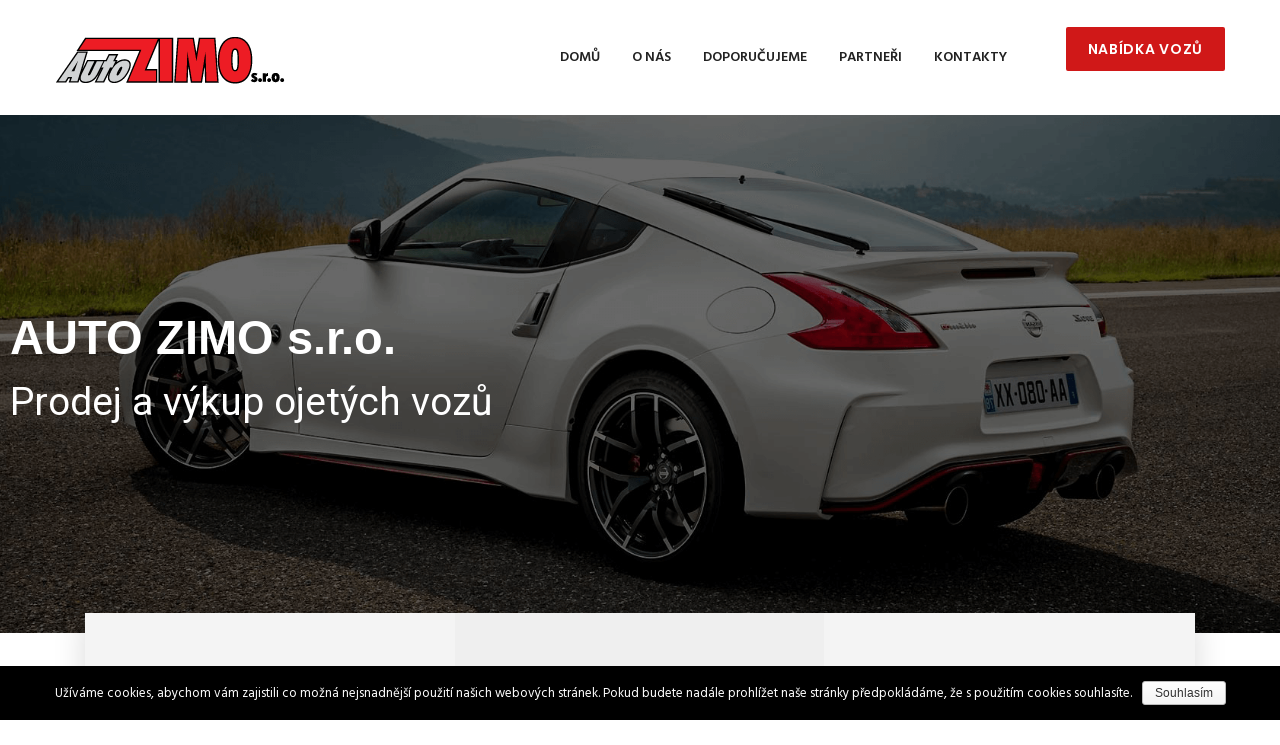

--- FILE ---
content_type: text/html; charset=UTF-8
request_url: https://autozimo.cz/
body_size: 12182
content:
<!DOCTYPE html>
<html lang="cs-CZ">
<head>
<meta charset="UTF-8">
<!--[if IE]><meta http-equiv='X-UA-Compatible' content='IE=edge,chrome=1'><![endif]-->
<meta name="viewport" content="width=device-width, initial-scale=1">
<meta name="mobile-web-app-capable" content="yes">
<meta name="apple-mobile-web-app-capable" content="yes">
<meta name="apple-mobile-web-app-title" content="Auto ZIMO s.r.o. - Autobazar">
<link rel="profile" href="https://gmpg.org/xfn/11">
<link rel="pingback" href="https://autozimo.cz/xmlrpc.php">
<title>Auto ZIMO s.r.o. &#8211; Autobazar</title>
<link rel='dns-prefetch' href='//fonts.googleapis.com' />
<link rel='dns-prefetch' href='//s.w.org' />
<link rel="alternate" type="application/rss+xml" title="Auto ZIMO s.r.o. &raquo; RSS zdroj" href="https://autozimo.cz/feed/" />
<link rel="alternate" type="application/rss+xml" title="Auto ZIMO s.r.o. &raquo; RSS komentářů" href="https://autozimo.cz/comments/feed/" />
		<script type="text/javascript">
			window._wpemojiSettings = {"baseUrl":"https:\/\/s.w.org\/images\/core\/emoji\/11\/72x72\/","ext":".png","svgUrl":"https:\/\/s.w.org\/images\/core\/emoji\/11\/svg\/","svgExt":".svg","source":{"concatemoji":"https:\/\/autozimo.cz\/wp-includes\/js\/wp-emoji-release.min.js?ver=4.9.28"}};
			!function(e,a,t){var n,r,o,i=a.createElement("canvas"),p=i.getContext&&i.getContext("2d");function s(e,t){var a=String.fromCharCode;p.clearRect(0,0,i.width,i.height),p.fillText(a.apply(this,e),0,0);e=i.toDataURL();return p.clearRect(0,0,i.width,i.height),p.fillText(a.apply(this,t),0,0),e===i.toDataURL()}function c(e){var t=a.createElement("script");t.src=e,t.defer=t.type="text/javascript",a.getElementsByTagName("head")[0].appendChild(t)}for(o=Array("flag","emoji"),t.supports={everything:!0,everythingExceptFlag:!0},r=0;r<o.length;r++)t.supports[o[r]]=function(e){if(!p||!p.fillText)return!1;switch(p.textBaseline="top",p.font="600 32px Arial",e){case"flag":return s([55356,56826,55356,56819],[55356,56826,8203,55356,56819])?!1:!s([55356,57332,56128,56423,56128,56418,56128,56421,56128,56430,56128,56423,56128,56447],[55356,57332,8203,56128,56423,8203,56128,56418,8203,56128,56421,8203,56128,56430,8203,56128,56423,8203,56128,56447]);case"emoji":return!s([55358,56760,9792,65039],[55358,56760,8203,9792,65039])}return!1}(o[r]),t.supports.everything=t.supports.everything&&t.supports[o[r]],"flag"!==o[r]&&(t.supports.everythingExceptFlag=t.supports.everythingExceptFlag&&t.supports[o[r]]);t.supports.everythingExceptFlag=t.supports.everythingExceptFlag&&!t.supports.flag,t.DOMReady=!1,t.readyCallback=function(){t.DOMReady=!0},t.supports.everything||(n=function(){t.readyCallback()},a.addEventListener?(a.addEventListener("DOMContentLoaded",n,!1),e.addEventListener("load",n,!1)):(e.attachEvent("onload",n),a.attachEvent("onreadystatechange",function(){"complete"===a.readyState&&t.readyCallback()})),(n=t.source||{}).concatemoji?c(n.concatemoji):n.wpemoji&&n.twemoji&&(c(n.twemoji),c(n.wpemoji)))}(window,document,window._wpemojiSettings);
		</script>
		<style type="text/css">
img.wp-smiley,
img.emoji {
	display: inline !important;
	border: none !important;
	box-shadow: none !important;
	height: 1em !important;
	width: 1em !important;
	margin: 0 .07em !important;
	vertical-align: -0.1em !important;
	background: none !important;
	padding: 0 !important;
}
</style>
<link rel='stylesheet' id='contact-form-7-css'  href='https://autozimo.cz/wp-content/plugins/contact-form-7/includes/css/styles.css?ver=5.1.6' type='text/css' media='all' />
<link rel='stylesheet' id='cookie-notice-front-css'  href='https://autozimo.cz/wp-content/plugins/cookie-notice/css/front.min.css?ver=4.9.28' type='text/css' media='all' />
<link rel='stylesheet' id='bootstrap-css'  href='https://autozimo.cz/wp-content/plugins/pix-auto-deal/assets/css/bootstrap.css?ver=3.2.0' type='text/css' media='all' />
<link rel='stylesheet' id='pixad-autos-css'  href='https://autozimo.cz/wp-content/plugins/pix-auto-deal/assets/css/pixad-autos.css?ver=4.9.28' type='text/css' media='all' />
<link rel='stylesheet' id='font-awesome-css'  href='https://autozimo.cz/wp-content/plugins/pix-auto-deal/assets/css/font-awesome.min.css?ver=4.2.0' type='text/css' media='all' />
<link rel='stylesheet' id='magnific-popup-css'  href='https://autozimo.cz/wp-content/plugins/pix-auto-deal/assets/css/magnific-popup.css?ver=1.0.0' type='text/css' media='all' />
<link rel='stylesheet' id='rs-plugin-settings-css'  href='https://autozimo.cz/wp-content/plugins/revslider/public/assets/css/rs6.css?ver=6.1.3' type='text/css' media='all' />
<style id='rs-plugin-settings-inline-css' type='text/css'>
#rs-demo-id {}
</style>
<link rel='stylesheet' id='thme-parent-style-css'  href='https://autozimo.cz/wp-content/themes/carena/style.css?ver=4.9.28' type='text/css' media='all' />
<link rel='stylesheet' id='fonts-awesome-css'  href='https://autozimo.cz/wp-content/themes/carena/assets/css/font-awesome.min.css?ver=0.4.7' type='text/css' media='all' />
<link rel='stylesheet' id='stroke-gaps-icons-css'  href='https://autozimo.cz/wp-content/themes/carena/assets/css/Stroke-Gap-Icons.css?ver=0.4.7' type='text/css' media='all' />
<link rel='stylesheet' id='flat-icons-css'  href='https://autozimo.cz/wp-content/themes/carena/assets/css/Flaticons.css?ver=0.4.7' type='text/css' media='all' />
<link rel='stylesheet' id='bootstrap.min-css'  href='https://autozimo.cz/wp-content/themes/carena/assets/css/bootstrap.min.css?ver=0.4.7' type='text/css' media='all' />
<link rel='stylesheet' id='jquery-nouislider-css'  href='https://autozimo.cz/wp-content/themes/carena/assets/js/nouislider/jquery.nouislider.css?ver=0.4.7' type='text/css' media='all' />
<link rel='stylesheet' id='jelect-css'  href='https://autozimo.cz/wp-content/themes/carena/assets/js/jelect/main.css?ver=0.4.7' type='text/css' media='all' />
<link rel='stylesheet' id='carena-styles-css'  href='https://autozimo.cz/wp-content/themes/carena/assets/css/theme.css?ver=0.4.7' type='text/css' media='all' />
<link rel='stylesheet' id='carena-res-css'  href='https://autozimo.cz/wp-content/themes/carena/assets/css/responsive.css?ver=0.4.7' type='text/css' media='all' />
<link rel='stylesheet' id='carena-style-css'  href='https://autozimo.cz/wp-content/themes/carena-child/style.css' type='text/css' media='all' />
<style id='carena-style-inline-css' type='text/css'>

                .breadcrumb-area{
                        background-image:  url('https://autozimo.cz/wp-content/uploads/2018/05/defaulthero.jpg');
                }

                .breadcrumb-area{
                        background-image:  url('https://autozimo.cz/wp-content/uploads/2018/05/defaulthero.jpg');
                }
</style>
<link rel='stylesheet' id='carena-fonts-css'  href='https://fonts.googleapis.com/css?family=Hind%3A300%2C400%2C500%2C600%2C700%7CPoppins%3A300%2C400%2C500%2C600%2C700&#038;subset=latin%2Clatin-ext' type='text/css' media='all' />
<link rel='stylesheet' id='kc-general-css'  href='https://autozimo.cz/wp-content/plugins/kingcomposer/assets/frontend/css/kingcomposer.min.css?ver=2.9' type='text/css' media='all' />
<link rel='stylesheet' id='kc-animate-css'  href='https://autozimo.cz/wp-content/plugins/kingcomposer/assets/css/animate.css?ver=2.9' type='text/css' media='all' />
<link rel='stylesheet' id='kc-icon-1-css'  href='https://autozimo.cz/wp-content/plugins/kingcomposer/assets/css/icons.css?ver=2.9' type='text/css' media='all' />
<link rel="stylesheet" type="text/css" href="https://autozimo.cz/wp-content/plugins/smart-slider-3/library/media/smartslider.min.css?1582537181" media="all" />
<style type="text/css">.n2-ss-spinner-simple-white-container {
    position: absolute;
    top: 50%;
    left: 50%;
    margin: -20px;
    background: #fff;
    width: 20px;
    height: 20px;
    padding: 10px;
    border-radius: 50%;
    z-index: 1000;
}

.n2-ss-spinner-simple-white {
  outline: 1px solid RGBA(0,0,0,0);
  width:100%;
  height: 100%;
}

.n2-ss-spinner-simple-white:before {
    position: absolute;
    top: 50%;
    left: 50%;
    width: 20px;
    height: 20px;
    margin-top: -11px;
    margin-left: -11px;
}

.n2-ss-spinner-simple-white:not(:required):before {
    content: '';
    border-radius: 50%;
    border-top: 2px solid #333;
    border-right: 2px solid transparent;
    animation: n2SimpleWhite .6s linear infinite;
}
@keyframes n2SimpleWhite {
    to {transform: rotate(360deg);}
}</style><script type='text/javascript' src='https://autozimo.cz/wp-includes/js/jquery/jquery.js?ver=1.12.4'></script>
<script type='text/javascript' src='https://autozimo.cz/wp-includes/js/jquery/jquery-migrate.min.js?ver=1.4.1'></script>
<script type='text/javascript'>
/* <![CDATA[ */
var cnArgs = {"ajaxurl":"https:\/\/autozimo.cz\/wp-admin\/admin-ajax.php","hideEffect":"fade","onScroll":"no","onScrollOffset":"100","onClick":"no","cookieName":"cookie_notice_accepted","cookieValue":"true","cookieTime":"2592000","cookiePath":"\/","cookieDomain":"","redirection":"","cache":"","refuse":"no","revoke_cookies":"0","revoke_cookies_opt":"automatic","secure":"1"};
/* ]]> */
</script>
<script type='text/javascript' src='https://autozimo.cz/wp-content/plugins/cookie-notice/js/front.min.js?ver=1.2.50'></script>
<script type='text/javascript'>
/* <![CDATA[ */
var pixadAjax = {"url":"https:\/\/autozimo.cz\/wp-admin\/admin-ajax.php","nonce":"f6dd27a945"};
/* ]]> */
</script>
<script type='text/javascript' src='https://autozimo.cz/wp-content/plugins/pix-auto-deal/assets/js/pixad-ajax.js?ver=1'></script>
<script type='text/javascript' src='https://autozimo.cz/wp-content/plugins/revslider/public/assets/js/revolution.tools.min.js?ver=6.0'></script>
<script type='text/javascript' src='https://autozimo.cz/wp-content/plugins/revslider/public/assets/js/rs6.min.js?ver=6.1.3'></script>
<link rel='https://api.w.org/' href='https://autozimo.cz/wp-json/' />
<link rel="EditURI" type="application/rsd+xml" title="RSD" href="https://autozimo.cz/xmlrpc.php?rsd" />
<link rel="wlwmanifest" type="application/wlwmanifest+xml" href="https://autozimo.cz/wp-includes/wlwmanifest.xml" /> 
<meta name="generator" content="WordPress 4.9.28" />
<link rel="canonical" href="https://autozimo.cz/" />
<link rel='shortlink' href='https://autozimo.cz/' />
<link rel="alternate" type="application/json+oembed" href="https://autozimo.cz/wp-json/oembed/1.0/embed?url=https%3A%2F%2Fautozimo.cz%2F" />
<link rel="alternate" type="text/xml+oembed" href="https://autozimo.cz/wp-json/oembed/1.0/embed?url=https%3A%2F%2Fautozimo.cz%2F&#038;format=xml" />
<script type="text/javascript">var kc_script_data={ajax_url:"https://autozimo.cz/wp-admin/admin-ajax.php"}</script>
<!-- Theme version -->
<meta name="generator" content="Carena Child 1.0" />
<meta name="generator" content="Carena | Shared By VestaThemes.com 2.1" />
<meta name="generator" content="Powered by Slider Revolution 6.1.3 - responsive, Mobile-Friendly Slider Plugin for WordPress with comfortable drag and drop interface." />
<script type="text/javascript">function setREVStartSize(t){try{var h,e=document.getElementById(t.c).parentNode.offsetWidth;if(e=0===e||isNaN(e)?window.innerWidth:e,t.tabw=void 0===t.tabw?0:parseInt(t.tabw),t.thumbw=void 0===t.thumbw?0:parseInt(t.thumbw),t.tabh=void 0===t.tabh?0:parseInt(t.tabh),t.thumbh=void 0===t.thumbh?0:parseInt(t.thumbh),t.tabhide=void 0===t.tabhide?0:parseInt(t.tabhide),t.thumbhide=void 0===t.thumbhide?0:parseInt(t.thumbhide),t.mh=void 0===t.mh||""==t.mh||"auto"===t.mh?0:parseInt(t.mh,0),"fullscreen"===t.layout||"fullscreen"===t.l)h=Math.max(t.mh,window.innerHeight);else{for(var i in t.gw=Array.isArray(t.gw)?t.gw:[t.gw],t.rl)void 0!==t.gw[i]&&0!==t.gw[i]||(t.gw[i]=t.gw[i-1]);for(var i in t.gh=void 0===t.el||""===t.el||Array.isArray(t.el)&&0==t.el.length?t.gh:t.el,t.gh=Array.isArray(t.gh)?t.gh:[t.gh],t.rl)void 0!==t.gh[i]&&0!==t.gh[i]||(t.gh[i]=t.gh[i-1]);var r,a=new Array(t.rl.length),n=0;for(var i in t.tabw=t.tabhide>=e?0:t.tabw,t.thumbw=t.thumbhide>=e?0:t.thumbw,t.tabh=t.tabhide>=e?0:t.tabh,t.thumbh=t.thumbhide>=e?0:t.thumbh,t.rl)a[i]=t.rl[i]<window.innerWidth?0:t.rl[i];for(var i in r=a[0],a)r>a[i]&&0<a[i]&&(r=a[i],n=i);var d=e>t.gw[n]+t.tabw+t.thumbw?1:(e-(t.tabw+t.thumbw))/t.gw[n];h=t.gh[n]*d+(t.tabh+t.thumbh)}void 0===window.rs_init_css&&(window.rs_init_css=document.head.appendChild(document.createElement("style"))),document.getElementById(t.c).height=h,window.rs_init_css.innerHTML+="#"+t.c+"_wrapper { height: "+h+"px }"}catch(t){console.log("Failure at Presize of Slider:"+t)}};</script>
<script type="text/javascript"></script><style type="text/css" id="kc-css-general">.kc-off-notice{display: inline-block !important;}.kc-container{max-width:1170px;}</style><style type="text/css" id="kc-css-render">@media only screen and (min-width:1000px) and (max-width:5000px){body.kc-css-system .kc-css-571609{width:100%;}body.kc-css-system .kc-css-363845{width:100%;}body.kc-css-system .kc-css-472418{width:33.33%;}body.kc-css-system .kc-css-365751{width:33.33%;}body.kc-css-system .kc-css-447925{width:33.33%;}body.kc-css-system .kc-css-765517{width:33.33%;}body.kc-css-system .kc-css-606694{width:33.33%;}body.kc-css-system .kc-css-554183{width:33.33%;}body.kc-css-system .kc-css-743489{width:100%;}}body.kc-css-system .kc-css-566334{margin-bottom:-90px;}body.kc-css-system .kc-css-888251{margin-bottom:-90px;padding-top:90px;}body.kc-css-system .kc-css-872524{padding-top:130px;}body.kc-css-system .kc-css-440077{background:linear-gradient(rgba(0, 0, 0, 0.80), rgba(0, 0, 0, 0.80)), transparent url(https://autozimo.cz/wp-content/uploads/2018/05/bg-1.jpg) center center/cover no-repeat fixed;}body.kc-css-system .kc-css-835391.kc_title,body.kc-css-system .kc-css-835391 .kc_title,body.kc-css-system .kc-css-835391 .kc_title a.kc_title_link{color:#ffffff;}body.kc-css-system .kc-css-166674.kc_title,body.kc-css-system .kc-css-166674 .kc_title,body.kc-css-system .kc-css-166674 .kc_title a.kc_title_link{color:#ffffff;}body.kc-css-system .kc-css-989395.kc_title,body.kc-css-system .kc-css-989395 .kc_title,body.kc-css-system .kc-css-989395 .kc_title a.kc_title_link{color:#ffffff;}body.kc-css-system .kc-css-436853{padding-right:0px;padding-left:0px;}body.kc-css-system .kc-css-977098{padding-right:0px;padding-left:0px;}body.kc-css-system .kc-css-743489{padding-right:0px;padding-left:0px;}body.kc-css-system .kc-css-912121{margin-top:-150px;}</style><script type="text/javascript">(function(){var N=this;N.N2_=N.N2_||{r:[],d:[]},N.N2R=N.N2R||function(){N.N2_.r.push(arguments)},N.N2D=N.N2D||function(){N.N2_.d.push(arguments)}}).call(window);if(!window.n2jQuery){window.n2jQuery={ready:function(cb){console.error('n2jQuery will be deprecated!');N2R(['$'],cb)}}}window.nextend={localization:{},ready:function(cb){console.error('nextend.ready will be deprecated!');N2R('documentReady',function($){cb.call(window,$)})}};nextend.fontsLoaded=false;nextend.fontsLoadedActive=function(){nextend.fontsLoaded=true};var requiredFonts=["Roboto:n3","Roboto:n4"],fontData={google:{families:["Roboto:300,400:latin"]},active:function(){nextend.fontsLoadedActive()},inactive:function(){nextend.fontsLoadedActive()},fontactive:function(f,s){fontData.resolveFont(f+':'+s)},fontinactive:function(f,s){fontData.resolveFont(f+':'+s)},resolveFont:function(n){for(var i=requiredFonts.length-1;i>=0;i--){if(requiredFonts[i]===n){requiredFonts.splice(i,1);break}}if(!requiredFonts.length)nextend.fontsLoadedActive()}};if(typeof WebFontConfig!=='undefined'&&typeof WebFont==='undefined'){var _WebFontConfig=WebFontConfig;for(var k in WebFontConfig){if(k=='active'){fontData.active=function(){nextend.fontsLoadedActive();_WebFontConfig.active()}}else if(k=='inactive'){fontData.inactive=function(){nextend.fontsLoadedActive();_WebFontConfig.inactive()}}else if(k=='fontactive'){fontData.fontactive=function(f,s){fontData.resolveFont(f+':'+s);_WebFontConfig.fontactive.apply(this,arguments)}}else if(k=='fontinactive'){fontData.fontinactive=function(f,s){fontData.resolveFont(f+':'+s);_WebFontConfig.fontinactive.apply(this,arguments)}}else if(k=='google'){if(typeof WebFontConfig.google.families!=='undefined'){for(var i=0;i<WebFontConfig.google.families.length;i++){fontData.google.families.push(WebFontConfig.google.families[i])}}}else{fontData[k]=WebFontConfig[k]}}}fontData.classes=true;fontData.events=true;if(typeof WebFont==='undefined'){window.WebFontConfig=fontData}else{WebFont.load(fontData)}</script><script type="text/javascript" src="https://autozimo.cz/wp-content/plugins/smart-slider-3/nextend/media/dist/n2.min.js?1582537182"></script>
<script type="text/javascript" src="https://autozimo.cz/wp-content/plugins/smart-slider-3/nextend/media/dist/nextend-frontend.min.js?1582537182"></script>
<script type="text/javascript" src="https://autozimo.cz/wp-content/plugins/smart-slider-3/library/media/dist/smartslider-frontend.min.js?1582537181"></script>
<script type="text/javascript" src="https://autozimo.cz/wp-content/plugins/smart-slider-3/library/media/plugins/type/simple/simple/dist/smartslider-simple-type-frontend.min.js?1582537181"></script>
<script type="text/javascript" src="https://autozimo.cz/wp-content/plugins/smart-slider-3/nextend/media/dist/nextend-webfontloader.min.js?1582537182"></script>
<script type="text/javascript">N2R('documentReady',function($){nextend.fontsDeferred=$.Deferred();if(nextend.fontsLoaded){nextend.fontsDeferred.resolve()}else{nextend.fontsLoadedActive=function(){nextend.fontsLoaded=true;nextend.fontsDeferred.resolve()};var intercalCounter=0;nextend.fontInterval=setInterval(function(){if(intercalCounter>3||document.documentElement.className.indexOf('wf-active')!==-1){nextend.fontsLoadedActive();clearInterval(nextend.fontInterval)}intercalCounter++},1000)}N2R(["nextend-frontend","smartslider-frontend","smartslider-simple-type-frontend"],function(){new N2Classes.SmartSliderSimple('#n2-ss-2',{"admin":false,"translate3d":1,"callbacks":"","background.video.mobile":1,"align":"normal","isDelayed":0,"load":{"fade":1,"scroll":0},"playWhenVisible":1,"playWhenVisibleAt":0.5,"responsive":{"desktop":1,"tablet":1,"mobile":1,"onResizeEnabled":true,"type":"fullwidth","downscale":1,"upscale":1,"minimumHeight":0,"maximumHeight":3000,"maximumSlideWidth":3000,"maximumSlideWidthLandscape":3000,"maximumSlideWidthTablet":3000,"maximumSlideWidthTabletLandscape":3000,"maximumSlideWidthMobile":3000,"maximumSlideWidthMobileLandscape":3000,"maximumSlideWidthConstrainHeight":0,"forceFull":1,"forceFullOverflowX":"body","forceFullHorizontalSelector":"body","constrainRatio":1,"sliderHeightBasedOn":"real","decreaseSliderHeight":0,"focusUser":1,"focusEdge":"auto","deviceModes":{"desktopPortrait":1,"desktopLandscape":0,"tabletPortrait":1,"tabletLandscape":0,"mobilePortrait":1,"mobileLandscape":0},"normalizedDeviceModes":{"unknownUnknown":["unknown","Unknown"],"desktopPortrait":["desktop","Portrait"],"desktopLandscape":["desktop","Portrait"],"tabletPortrait":["tablet","Portrait"],"tabletLandscape":["tablet","Portrait"],"mobilePortrait":["mobile","Portrait"],"mobileLandscape":["mobile","Portrait"]},"verticalRatioModifiers":{"unknownUnknown":1,"desktopPortrait":1,"desktopLandscape":1,"tabletPortrait":1,"tabletLandscape":1,"mobilePortrait":1,"mobileLandscape":1},"minimumFontSizes":{"desktopPortrait":4,"desktopLandscape":4,"tabletPortrait":4,"tabletLandscape":4,"mobilePortrait":4,"mobileLandscape":4},"ratioToDevice":{"Portrait":{"tablet":0.69999999999999996,"mobile":0.5},"Landscape":{"tablet":0,"mobile":0}},"sliderWidthToDevice":{"desktopPortrait":1200,"desktopLandscape":1200,"tabletPortrait":840,"tabletLandscape":0,"mobilePortrait":600,"mobileLandscape":0},"basedOn":"combined","orientationMode":"width_and_height","overflowHiddenPage":0,"desktopPortraitScreenWidth":1200,"tabletPortraitScreenWidth":800,"mobilePortraitScreenWidth":440,"tabletLandscapeScreenWidth":800,"mobileLandscapeScreenWidth":440,"focus":{"offsetTop":"#wpadminbar","offsetBottom":""}},"controls":{"mousewheel":0,"touch":"horizontal","keyboard":1,"blockCarouselInteraction":1},"lazyLoad":0,"lazyLoadNeighbor":0,"blockrightclick":0,"maintainSession":0,"autoplay":{"enabled":0,"start":1,"duration":8000,"autoplayToSlide":-1,"autoplayToSlideIndex":-1,"allowReStart":0,"pause":{"click":1,"mouse":"enter","mediaStarted":1},"resume":{"click":0,"mouse":0,"mediaEnded":1,"slidechanged":0}},"perspective":1500,"layerMode":{"playOnce":0,"playFirstLayer":1,"mode":"skippable","inAnimation":"mainInEnd"},"allowBGImageAttachmentFixed":true,"bgAnimationsColor":"RGBA(51,51,51,1)","bgAnimations":0,"mainanimation":{"type":"horizontal","duration":800,"delay":0,"ease":"easeOutQuad","parallax":0,"shiftedBackgroundAnimation":0},"carousel":1,"dynamicHeight":0,"initCallbacks":function($){}})})});</script></head>

<body data-rsssl=1 class="home page-template-default page page-id-2278 ttnoscroll cookies-not-set kingcomposer kc-css-system no_hdline no-bpadd hdr-default">

		<div id="loader-wrapper">
		 <div class="tt-loading-center">
		  <div class="tt-loading-center-absolute">
		   <div class="tt-object object_four"></div>
		   <div class="tt-object object_three"></div>
		   <div class="tt-object object_two"></div>
		   <div class="tt-object object_one"></div>
		  </div>
		 </div>
		</div>
		
<!-- ==========================-->
<!-- MOBILE MENU-->
<!-- ==========================-->
<div class="tt-mobmenu" data-off-canvas="mobile-slidebar left overlay">
        
	<a class="navbar-brand scroll logo" href="https://autozimo.cz/" title="Autobazar">
		<img class="normal-logo img-responsive" src="https://autozimo.cz/wp-content/uploads/2020/02/logo_autozimo.svg" alt="Auto ZIMO s.r.o." />
		<img class="scroll-logo hidden-xs img-responsive" src="https://autozimo.cz/wp-content/uploads/2020/02/logo_autozimo.svg" alt="Auto ZIMO s.r.o." />
	</a>
        <ul id="mobile-menu" class="nav navbar-nav"><li id="menu-item-8548" class="menu-item menu-item-type-post_type menu-item-object-page menu-item-home current-menu-item page_item page-item-2278 current_page_item nav-item menu-item-8548 active"><a title="Domů" href="https://autozimo.cz/" class="nav-link">Domů</a></li>
<li id="menu-item-8555" class="menu-item menu-item-type-custom menu-item-object-custom nav-item menu-item-8555"><a title="O nás" href="#onas" class="nav-link">O nás</a></li>
<li id="menu-item-8552" class="menu-item menu-item-type-custom menu-item-object-custom nav-item menu-item-8552"><a title="Doporučujeme" href="#doporucujeme" class="nav-link">Doporučujeme</a></li>
<li id="menu-item-8599" class="menu-item menu-item-type-post_type menu-item-object-page nav-item menu-item-8599"><a title="Partneři" href="https://autozimo.cz/partneri/" class="nav-link">Partneři</a></li>
<li id="menu-item-8549" class="menu-item menu-item-type-post_type menu-item-object-page nav-item menu-item-8549"><a title="Kontakty" href="https://autozimo.cz/kontakty/" class="nav-link">Kontakty</a></li>
</ul></div>
<div id="page" class="hfeed site l-theme animated-css" data-header="sticky" data-header-top="200" data-canvas="container">



<header class="header header-boxed-width navbar-fixed-top header-background-white header-color-black header-topbar-dark header-logo-black header-topbarbox-1-left header-topbarbox-2-right header-navibox-1-left header-navibox-2-right header-navibox-3-right header-navibox-4-right">
    <div class="container container-boxed-width">
                <nav class="navbar" id="nav">
            <div class="container">
                <div class="header-navibox-1">
                    <!-- Mobile Trigger Start-->
                    <button class="menu-mobile-button visible-xs-block js-toggle-mobile-slidebar toggle-menu-button"><i class="toggle-menu-button-icon"><span></span><span></span><span></span><span></span><span></span><span></span></i>
                    </button>
                    <!-- Mobile Trigger End-->
                        <!-- Logo -->
                        
	<a class="navbar-brand scroll logo" href="https://autozimo.cz/" title="Autobazar">
		<img class="normal-logo img-responsive" src="https://autozimo.cz/wp-content/uploads/2020/02/logo_autozimo.svg" alt="Auto ZIMO s.r.o." />
		<img class="scroll-logo hidden-xs img-responsive" src="https://autozimo.cz/wp-content/uploads/2020/02/logo_autozimo.svg" alt="Auto ZIMO s.r.o." />
	</a>

                </div>
                <div class="header-navibox-3">
                    <ul class="nav navbar-nav hidden-xs clearfix vcenter">
                                            </ul>
				        			                        <a class="btn btn-primary" href="https://www.sauto.cz/detail-prodejce/zimo-sro/6553" target="_blank">NABÍDKA VOZŮ</a>
				        
                </div>
                <!-- The WordPress Menu goes here -->
                <div class="header-navibox-2"><ul id="main-menu" class="yamm main-menu nav navbar-nav"><li class="menu-item menu-item-type-post_type menu-item-object-page menu-item-home current-menu-item page_item page-item-2278 current_page_item nav-item menu-item-8548 active"><a title="Domů" href="https://autozimo.cz/" class="nav-link">Domů</a></li>
<li class="menu-item menu-item-type-custom menu-item-object-custom nav-item menu-item-8555"><a title="O nás" href="#onas" class="nav-link">O nás</a></li>
<li class="menu-item menu-item-type-custom menu-item-object-custom nav-item menu-item-8552"><a title="Doporučujeme" href="#doporucujeme" class="nav-link">Doporučujeme</a></li>
<li class="menu-item menu-item-type-post_type menu-item-object-page nav-item menu-item-8599"><a title="Partneři" href="https://autozimo.cz/partneri/" class="nav-link">Partneři</a></li>
<li class="menu-item menu-item-type-post_type menu-item-object-page nav-item menu-item-8549"><a title="Kontakty" href="https://autozimo.cz/kontakty/" class="nav-link">Kontakty</a></li>
</ul></div>            </div>
        </nav>
    </div>
</header>


<div class="blog_details_area mainblock" id="full-width-page-wrapper">

    <div  id="content" class="container">

	   <div class="row">
		   <div id="primary" class="col-md-12 content-area">

	            <main id="main" class="site-main">

	                
	                    
<article id="post-2278" class="post-2278 page type-page status-publish hentry">

	<header class="entry-header">

		
	</header><!-- .entry-header -->

         
	<div class="entry-content clearfix">

		<div class="kc_clfw"></div><section data-kc-fullwidth="content" class="kc-elm kc-css-566334 kc_row"><div class="kc-row-container"><div class="kc-wrap-columns"><div class="kc-elm kc-css-83353 kc_col-sm-12 kc_column kc_col-sm-12"><div class="kc-col-container"><div class="kc-elm kc-css-62024 kc-raw-code"><div class="n2-section-smartslider " role="region" aria-label="Slider"><style>div#n2-ss-2{width:1200px;float:left;margin:0px 0px 0px 0px;}html[dir="rtl"] div#n2-ss-2{float:right;}div#n2-ss-2 .n2-ss-slider-1{position:relative;padding-top:0px;padding-right:0px;padding-bottom:0px;padding-left:0px;height:500px;border-style:solid;border-width:0px;border-color:#3e3e3e;border-color:RGBA(62,62,62,1);border-radius:0px;background-clip:padding-box;background-repeat:repeat;background-position:50% 50%;background-size:cover;background-attachment:scroll;}div#n2-ss-2 .n2-ss-slider-background-video-container{position:absolute;left:0;top:0;width:100%;height:100%;overflow:hidden;}div#n2-ss-2 .n2-ss-slider-2{position:relative;width:100%;height:100%;}.x-firefox div#n2-ss-2 .n2-ss-slider-2{opacity:0.99999;}div#n2-ss-2 .n2-ss-slider-3{position:relative;width:100%;height:100%;overflow:hidden;outline:1px solid rgba(0,0,0,0);z-index:10;}div#n2-ss-2 .n2-ss-slide-backgrounds,div#n2-ss-2 .n2-ss-slider-3 > .n-particles-js-canvas-el,div#n2-ss-2 .n2-ss-slider-3 > .n2-ss-divider{position:absolute;left:0;top:0;width:100%;height:100%;}div#n2-ss-2 .n2-ss-slide-backgrounds{z-index:10;}div#n2-ss-2 .n2-ss-slider-3 > .n-particles-js-canvas-el{z-index:12;}div#n2-ss-2 .n2-ss-slide-backgrounds > *{overflow:hidden;}div#n2-ss-2 .n2-ss-slide{position:absolute;top:0;left:0;width:100%;height:100%;z-index:20;display:block;-webkit-backface-visibility:hidden;}div#n2-ss-2 .n2-ss-layers-container{position:relative;width:1200px;height:500px;}div#n2-ss-2 .n2-ss-parallax-clip > .n2-ss-layers-container{position:absolute;right:0;}div#n2-ss-2 .n2-ss-slide{perspective:1500px;}div#n2-ss-2[data-ie] .n2-ss-slide{perspective:none;transform:perspective(1500px);}div#n2-ss-2 .n2-ss-slide-active{z-index:21;}div#n2-ss-2 .n2-font-7c9e0cf09c106950dd11cece419b5149-hover{font-family: 'Arial';color: #ffffff;font-size:293.75%;text-shadow: none;line-height: 1.5;font-weight: normal;font-style: normal;text-decoration: none;text-align: left;letter-spacing: normal;word-spacing: normal;text-transform: none;font-weight: bold;}div#n2-ss-2 .n2-font-e087ef6d369e9c23513d8acfdaac53a3-paragraph{font-family: 'Roboto','Arial';color: #ffffff;font-size:243.75%;text-shadow: none;line-height: 1.5;font-weight: normal;font-style: normal;text-decoration: none;text-align: left;letter-spacing: normal;word-spacing: normal;text-transform: none;font-weight: 400;}div#n2-ss-2 .n2-font-e087ef6d369e9c23513d8acfdaac53a3-paragraph a, div#n2-ss-2 .n2-font-e087ef6d369e9c23513d8acfdaac53a3-paragraph a:FOCUS{font-family: 'Roboto','Arial';color: #1890d7;font-size:100%;text-shadow: none;line-height: 1.5;font-weight: normal;font-style: normal;text-decoration: none;text-align: left;letter-spacing: normal;word-spacing: normal;text-transform: none;font-weight: 400;}div#n2-ss-2 .n2-font-e087ef6d369e9c23513d8acfdaac53a3-paragraph a:HOVER, div#n2-ss-2 .n2-font-e087ef6d369e9c23513d8acfdaac53a3-paragraph a:ACTIVE{font-family: 'Roboto','Arial';color: #1890d7;font-size:100%;text-shadow: none;line-height: 1.5;font-weight: normal;font-style: normal;text-decoration: none;text-align: left;letter-spacing: normal;word-spacing: normal;text-transform: none;font-weight: 400;}</style><div id="n2-ss-2-align" class="n2-ss-align"><div class="n2-padding"><div id="n2-ss-2" data-creator="Smart Slider 3" class="n2-ss-slider n2-ow n2-has-hover n2notransition  n2-ss-load-fade " data-minFontSizedesktopPortrait="4" data-minFontSizedesktopLandscape="4" data-minFontSizetabletPortrait="4" data-minFontSizetabletLandscape="4" data-minFontSizemobilePortrait="4" data-minFontSizemobileLandscape="4" style="font-size: 1rem;" data-fontsize="16">
        <div class="n2-ss-slider-1 n2-ss-swipe-element n2-ow" style="">
                        <div class="n2-ss-slider-2 n2-ow">
                                <div class="n2-ss-slider-3 n2-ow" style="">

                    <div class="n2-ss-slide-backgrounds"></div><div data-first="1" data-slide-duration="0" data-id="4" style="" class=" n2-ss-slide n2-ss-canvas n2-ow  n2-ss-slide-4"><div class="n2-ss-slide-background n2-ow" data-mode="fill"><div data-hash="811de0df8afbf4ebe98f9f70a67f54d6" data-desktop="//autozimo.cz/wp-content/uploads/2018/05/2-1.png" class="n2-ss-slide-background-image" data-blur="0"><img src="//autozimo.cz/wp-content/uploads/2018/05/2-1.png" alt="" /></div></div><div class="n2-ss-layers-container n2-ow" data-csstextalign="center" style=""><div class="n2-ss-layer n2-ow" style="overflow:visible;" data-csstextalign="inherit" data-has-maxwidth="0" data-desktopportraitmaxwidth="0" data-cssselfalign="inherit" data-desktopportraitselfalign="inherit" data-pm="content" data-desktopportraitpadding="10|*|10|*|10|*|10|*|px+" data-desktopportraitinneralign="inherit" data-sstype="content" data-hasbackground="0" data-rotation="0" data-desktopportrait="1" data-desktoplandscape="1" data-tabletportrait="1" data-tabletlandscape="1" data-mobileportrait="1" data-mobilelandscape="1" data-adaptivefont="1" data-desktopportraitfontsize="100" data-plugin="rendered"><div class="n2-ss-section-main-content n2-ss-layer-content n2-ow" style="padding:0.625em 0.625em 0.625em 0.625em ;" data-verticalalign="center"><div class="n2-ss-layer n2-ow" style="margin:0em 0em 0em 0em ;max-width: 390px;overflow:visible;" data-pm="normal" data-desktopportraitmargin="0|*|0|*|0|*|0|*|px+" data-desktopportraitheight="0" data-has-maxwidth="1" data-desktopportraitmaxwidth="390" data-cssselfalign="left" data-desktopportraitselfalign="left" data-sstype="layer" data-rotation="0" data-desktopportrait="1" data-desktoplandscape="1" data-tabletportrait="1" data-tabletlandscape="1" data-mobileportrait="1" data-mobilelandscape="1" data-adaptivefont="1" data-desktopportraitfontsize="100" data-mobileportraitfontsize="50" data-plugin="rendered"><div id="n2-ss-2item1" class="n2-font-7c9e0cf09c106950dd11cece419b5149-hover   n2-ss-item-content n2-ow" style="display:block;white-space:nowrap;">AUTO ZIMO s.r.o.</div></div><div class="n2-ss-layer n2-ow" style="margin:0em 0em 0em 0em ;overflow:visible;" data-pm="normal" data-desktopportraitmargin="0|*|0|*|0|*|0|*|px+" data-desktopportraitheight="0" data-has-maxwidth="0" data-desktopportraitmaxwidth="0" data-cssselfalign="inherit" data-desktopportraitselfalign="inherit" data-sstype="layer" data-rotation="0" data-desktopportrait="1" data-desktoplandscape="1" data-tabletportrait="1" data-tabletlandscape="1" data-mobileportrait="1" data-mobilelandscape="1" data-adaptivefont="1" data-desktopportraitfontsize="100" data-mobileportraitfontsize="50" data-plugin="rendered"><div class="n2-ss-item-content n2-ow"><div class="n2-ow n2-ow-all n2-ss-desktop n2-ss-mobile n2-ss-tablet"><p class="n2-font-e087ef6d369e9c23513d8acfdaac53a3-paragraph   n2-ow">Prodej a výkup ojetých vozů</p>
</div></div></div></div></div></div></div>                </div>
            </div>
            
        </div>
        </div><div class="n2-clear"></div><div id="n2-ss-2-spinner" style="display: none;"><div><div class="n2-ss-spinner-simple-white-container"><div class="n2-ss-spinner-simple-white"></div></div></div></div></div></div><div id="n2-ss-2-placeholder" style="position: relative;z-index:2;background-color:RGBA(0,0,0,0);max-height:3000px; background-color:RGBA(255,255,255,0);"><img style="width: 100%; max-width:3000px; display: block;opacity:0;margin:0px;" class="n2-ow" src="[data-uri]" alt="Slider" /></div></div></div></div></div></div></div></section><section id="onas" class="kc-elm kc-css-888251 kc_row"><div class="kc-row-container  kc-container"><div class="kc-wrap-columns"><div class="kc-elm kc-css-571609 kc_col-sm-12 kc_column kc_col-sm-12"><div class="kc-col-container"><div class="section-advantages-1">
    <section class="b-advantages-1"><i class="b-advantages-1__icon fa-certificate"></i>
        <h3 class="b-advantages-1__title"> Ověřeno</h3>
        <div class="b-advantages-1__info"> Dlouhodobá praxe v oboru prodeje, nákupu a dovozu ojetých automobilů.</div><span class="ui-decor-2"></span>
    </section>
    <!-- end .b-advantages-->
    <section class="b-advantages-1 active"><i class="b-advantages-1__icon fa-plus"></i>
        <h3 class="b-advantages-1__title">Nejen prodej automobilů</h3>
        <div class="b-advantages-1__info">Zprostředkování úvěru a financování, zákonné a havarijní pojištění, zajištění STK.</div><span class="ui-decor-2"></span>
    </section>
    <!-- end .b-advantages-->
    <section class="b-advantages-1"><i class="b-advantages-1__icon fa-hands-helping"></i>
        <h3 class="b-advantages-1__title">Bez starostí</h3>
        <div class="b-advantages-1__info">Usnadníme Vám veškeré administrativní náležitosti spojené s registrací vozidla a zastoupíme Vás v jednání s příslušnými institucemi.</div><span class="ui-decor-2"></span>
    </section>
    <!-- end .b-advantages-->
</div></div></div></div></div></section><section id="doporucujeme" class="kc-elm kc-css-872524 kc_row"><div class="kc-row-container"><div class="kc-wrap-columns"><div class="kc-elm kc-css-363845 kc_col-sm-12 kc_column kc_col-sm-12"><div class="kc-col-container"> <div class=" text-center ">
        <h2 class="ui-title-block">Doporučujeme</h2>
            <div class="ui-decor"></div>
</div>
</div></div></div></div></section><section data-kc-fullwidth="row" class="kc-elm kc-css-440077 kc_row"><div class="kc-row-container  kc-container"><div class="kc-wrap-columns"><div class="kc-elm kc-css-472418 kc_col-sm-4 kc_column kc_col-sm-4"><div class="kc-col-container">
<div class="kc-elm kc-css-835391 kc-title-wrap ">

	<h4 class="kc_title">Mercedes-Benz GLE 450 4 MATIC AMG,COUPÉ.TOP!!!!!</h4>
</div>
<div class="kc-elm kc-css-497414 kc_shortcode kc_single_image">

        <a  href="https://www.sauto.cz/osobni/detail/mercedes-benz/gle/18512546?company=1&amp;goFrom=list" title="" target="_blank">
        <img src="https://autozimo.cz/wp-content/uploads/2015/09/uIYEn3.jpeg" class="" alt="" /><div class="kc-image-overlay"><i class="fa-plus"></i></div>    </a>
    </div>
</div></div><div class="kc-elm kc-css-365751 kc_col-sm-4 kc_column kc_col-sm-4"><div class="kc-col-container">
<div class="kc-elm kc-css-166674 kc-title-wrap ">

	<h4 class="kc_title">Škoda Octavia 2.0TFSI RS CHALLENGE,TOP STAV.</h4>
</div>
<div class="kc-elm kc-css-930063 kc_shortcode kc_single_image">

        <a  href="https://www.sauto.cz/osobni/detail/skoda/octavia/18539714?company=1&amp;goFrom=list" title="" target="_blank">
        <img src="https://autozimo.cz/wp-content/uploads/2020/02/8hfGRG.jpeg" class="" alt="" /><div class="kc-image-overlay"><i class="fa-plus"></i></div>    </a>
    </div>
</div></div><div class="kc-elm kc-css-447925 kc_col-sm-4 kc_column kc_col-sm-4"><div class="kc-col-container">
<div class="kc-elm kc-css-989395 kc-title-wrap ">

	<h4 class="kc_title">Audi A6 3.0 TDI,QUATRO,ALU,KLIMA,ABS</h4>
</div>
<div class="kc-elm kc-css-103437 kc_shortcode kc_single_image">

        <a  href="https://www.sauto.cz/osobni/detail/audi/a6/18575459?company=1&amp;goFrom=list" title="" target="_blank">
        <img src="https://autozimo.cz/wp-content/uploads/2020/02/48LCEZn.jpeg" class="" alt="" /><div class="kc-image-overlay"><i class="fa-plus"></i></div>    </a>
    </div>
</div></div></div></div></section><section class="kc-elm kc-css-619625 kc_row section-default"><div class="kc-row-container  kc-container  counter-box-cust"><div class="kc-wrap-columns"><div class="kc-elm kc-css-765517 kc_col-sm-4 kc_column kc_col-sm-4"><div class="counter-element kc-col-container">
<div class="kc-elm kc-css-994632 kc_counter_box">
		<span class="counterup">1024</span>
	<h4>Prodaných vozidel</h4></div>
</div></div><div class="kc-elm kc-css-606694 kc_col-sm-4 kc_column kc_col-sm-4"><div class="counter-element kc-col-container">
<div class="kc-elm kc-css-757953 kc_counter_box">
		<span class="counterup">2369</span>
	<h4>Spokojených zákazníků</h4></div>
</div></div><div class="kc-elm kc-css-554183 kc_col-sm-4 kc_column kc_col-sm-4"><div class="counter-element kc-col-container">
<div class="kc-elm kc-css-79457 kc_counter_box">
		<span class="counterup">30</span>
	<h4>Vozidel na prodej</h4></div>
</div></div></div></div></section><section data-kc-fullwidth="content" class="kc-elm kc-css-436853 kc_row"><div class="kc-row-container"><div class="kc-wrap-columns"><div class="kc-elm kc-css-977098 kc_col-sm-12 kc_column kc_col-sm-12"><div class="kc-col-container"><div class="info-group block-table block-table_md">
    <div class="info-group__section col-md-6">
        <section class="b-info b-info_mod-a area-bg area-bg_op_80 area-bg_prim parallax" style="background: url(https://autozimo.cz/wp-content/uploads/2017/12/bg-4.jpg)">
            <div class="area-bg__inner">
                <h2 class="b-info__title">Přemýšlíte o<strong class="b-info__title_lg">KOUPI VOZU ?</strong></h2>
                <div class="b-info__desc">Neváhejte a vyberte si z naší nabídky ojetých vozů.</div>
	            <a class="btn btn-white" href="https://www.sauto.cz/detail-prodejce/zimo-sro/6553" target="_blank">Hledat Vaše auto</a>            </div>
        </section>
    </div>
    <div class="info-group__section col-md-6">
        <section class="b-info b-info_mod-b area-bg area-bg_op_80 area-bg_dark-2 parallax" style="background: url(https://autozimo.cz/wp-content/uploads/2017/12/bg-3.jpg)">
            <div class="area-bg__inner">
                <h2 class="b-info__title">Uvažujete o<strong class="b-info__title_lg">PRODEJI STÁVAJÍCÍHO VOZU ?</strong></h2>
                <div class="b-info__desc">Kontaktujte nás a nechte si vytvořit férovou nabídku.</div>
	            <a class="btn btn-white" href="/kontakty">Kontaktovat</a>            </div>
        </section>
    </div>
</div></div></div></div></div></section><section id="map-container" data-kc-fullwidth="content" class="kc-elm kc-css-544873 kc_row"><div class="kc-row-container"><div class="kc-wrap-columns"><div class="kc-elm kc-css-743489 kc_col-sm-12 kc_column kc_col-sm-12"><div class="section-form-contacts kc-col-container"><div class="kc-elm kc-css-912121 kc_box_wrap "><div class="section-form-contacts__label"><div class="one-one">Jednoduše nám</div></div><h2 class="section-form-contacts__title">ZANECHTE ZPRÁVU</h2><div class="section-form-contacts__info"><div class="one-one">Zašlete nám zprávu pomocí formuláře a my se s Vámi spojíme co nejdříve to půjde.</div></div></div><div class="kc-elm kc-css-302222 kc-raw-code"><div role="form" class="wpcf7" id="wpcf7-f8421-p2278-o1" lang="en-US" dir="ltr">
<div class="screen-reader-response"></div>
<form action="/#wpcf7-f8421-p2278-o1" method="post" class="wpcf7-form" novalidate="novalidate">
<div style="display: none;">
<input type="hidden" name="_wpcf7" value="8421" />
<input type="hidden" name="_wpcf7_version" value="5.1.6" />
<input type="hidden" name="_wpcf7_locale" value="en_US" />
<input type="hidden" name="_wpcf7_unit_tag" value="wpcf7-f8421-p2278-o1" />
<input type="hidden" name="_wpcf7_container_post" value="2278" />
</div>
<div class="b-form-contacts ui-form" id="contactForm">
<div class="row">
<div class="col-md-6">
<div class="form-group">
                <span class="wpcf7-form-control-wrap text-name"><input type="text" name="text-name" value="" size="40" class="wpcf7-form-control wpcf7-text wpcf7-validates-as-required form-control" aria-required="true" aria-invalid="false" placeholder="Jméno" /></span>
            </div>
<div class="form-group">
                <span class="wpcf7-form-control-wrap text-phone"><input type="text" name="text-phone" value="" size="40" class="wpcf7-form-control wpcf7-text wpcf7-validates-as-required form-control" aria-required="true" aria-invalid="false" placeholder="Telefonní číslo" /></span>
            </div>
</p></div>
<div class="col-md-6">
<div class="form-group">
                <span class="wpcf7-form-control-wrap text-email"><input type="email" name="text-email" value="" size="40" class="wpcf7-form-control wpcf7-text wpcf7-email wpcf7-validates-as-required wpcf7-validates-as-email form-control" aria-required="true" aria-invalid="false" placeholder="Email" /></span>
            </div>
<div class="form-group">
                <span class="wpcf7-form-control-wrap text-subject"><input type="text" name="text-subject" value="" size="40" class="wpcf7-form-control wpcf7-text wpcf7-validates-as-required form-control" aria-required="true" aria-invalid="false" placeholder="Předmět zprávy" /></span>
            </div>
</p></div>
</p></div>
<div class="row">
<div class="col-xs-12">
            <span class="wpcf7-form-control-wrap textarea-message"><textarea name="textarea-message" cols="40" rows="10" class="wpcf7-form-control wpcf7-textarea wpcf7-validates-as-required form-control" aria-required="true" aria-invalid="false" placeholder="Zpráva"></textarea></span><span class="wpcf7-form-control-wrap acceptance-984"><span class="wpcf7-form-control wpcf7-acceptance"><span class="wpcf7-list-item"><label><input type="checkbox" name="acceptance-984" value="1" aria-invalid="false" /><span class="wpcf7-list-item-label">Souhlasím se <a href="/gdpr" target="_blank">zpracováním osobních údajů dle GDPR.</a></span></label></span></span></span><br />
            <input type="submit" value="Odeslat" class="wpcf7-form-control wpcf7-submit btn btn-white btn-lg" />
        </div>
</p></div>
</div>
<div class="wpcf7-response-output wpcf7-display-none"></div></form></div></div><div class="kc-elm kc-css-177763" style="height: 20px; clear: both; width:100%;"></div></div></div></div></div></section>
		
	</div><!-- .entry-content -->
	<div class="clearfix"></div>

</article><!-- #post-## -->

	                    
	                
	            </main><!-- #main -->

		    </div><!-- #primary -->
	    </div><!-- .row -->

    </div><!-- Container end -->

</div><!-- Wrapper end -->


<footer id="footer-widget-area" class="footer footer-widgets area-bg">
    <div class="area-bg__inner">


            <div class="copyright">
                <div class="container">
                    <div class="row">
                        <div class="col-xs-12">
					Auto ZIMO s.r.o. © 2020 Všechna práva vyhrazena. Vytvořil <a href="https://onlinetech.cz/">OnlineTech</a>.                        </div>
                    </div>
                </div>
            </div><span class="btn-up scrollup" id="toTop">Top</span>


    </div>
</footer>

</div><!-- #page -->
<script type='text/javascript'>
/* <![CDATA[ */
var wpcf7 = {"apiSettings":{"root":"https:\/\/autozimo.cz\/wp-json\/contact-form-7\/v1","namespace":"contact-form-7\/v1"}};
/* ]]> */
</script>
<script type='text/javascript' src='https://autozimo.cz/wp-content/plugins/contact-form-7/includes/js/scripts.js?ver=5.1.6'></script>
<script type='text/javascript' src='https://autozimo.cz/wp-content/plugins/pix-auto-deal/assets/js/bootstrap.min.js?ver=3.3.0'></script>
<script type='text/javascript' src='https://autozimo.cz/wp-content/plugins/pix-auto-deal/assets/js/jquery.magnific-popup.min.js?ver=1.0.0'></script>
<script type='text/javascript' src='https://autozimo.cz/wp-content/themes/carena/assets/js/jquery.sliderPro.min.js'></script>
<script type='text/javascript' src='https://autozimo.cz/wp-content/themes/carena/assets/js/jquery.magnific-popup.min.js'></script>
<script type='text/javascript' src='https://autozimo.cz/wp-includes/js/imagesloaded.min.js?ver=3.2.0'></script>
<script type='text/javascript' src='https://autozimo.cz/wp-content/themes/carena/assets/js/isotope.pkgd.min.js'></script>
<script type='text/javascript' src='https://autozimo.cz/wp-content/themes/carena/assets/js/nouislider/nouislider.min.js'></script>
<script type='text/javascript' src='https://autozimo.cz/wp-content/themes/carena/assets/js/nouislider/wNumb.min.js'></script>
<script type='text/javascript' src='https://autozimo.cz/wp-content/themes/carena/assets/js/jelect/jquery.jelect.js'></script>
<script type='text/javascript' src='https://autozimo.cz/wp-content/themes/carena/assets/js/header.js'></script>
<script type='text/javascript' src='https://autozimo.cz/wp-content/themes/carena/assets/js/theme.js'></script>
<script type='text/javascript' src='https://autozimo.cz/wp-content/plugins/kingcomposer/assets/frontend/js/kingcomposer.min.js?ver=2.9'></script>
<script type='text/javascript' src='https://autozimo.cz/wp-content/plugins/kingcomposer/includes/frontend/vendors/waypoints/waypoints.min.js?ver=2.9'></script>
<script type='text/javascript' src='https://autozimo.cz/wp-content/plugins/kingcomposer/assets/frontend/js/counter.up.min.js?ver=2.9'></script>
<script type='text/javascript' src='https://autozimo.cz/wp-includes/js/wp-embed.min.js?ver=4.9.28'></script>

		<!-- Cookie Notice plugin v1.2.50 by Digital Factory https://dfactory.eu/ -->
		<div id="cookie-notice" role="banner" class="cookie-notice-hidden cookie-revoke-hidden cn-position-bottom" aria-label="Cookie Notice" style="background-color: #000;"><div class="cookie-notice-container" style="color: #fff;"><span id="cn-notice-text" class="cn-text-container">Užíváme cookies, abychom vám zajistili co možná nejsnadnější použití našich webových stránek. Pokud budete nadále prohlížet naše stránky předpokládáme, že s použitím cookies souhlasíte.</span><span id="cn-notice-buttons" class="cn-buttons-container"><a href="#" id="cn-accept-cookie" data-cookie-set="accept" class="cn-set-cookie cn-button wp-default button">Souhlasím</a></span></div>
			
		</div>
		<!-- / Cookie Notice plugin -->
</body>
</html>


--- FILE ---
content_type: text/css
request_url: https://autozimo.cz/wp-content/themes/carena/style.css?ver=4.9.28
body_size: 378
content:
/*
	Theme Name: Carena | Shared By VestaThemes.com
	Theme URI: http://templatation.com
	Author: Templatation
	Author URI: http://themeforest.net/user/templatation
	Description: A powerful WordPress theme for Automobiles and other related businesses.
	Version: 2.1
	Text Domain: carena
	License: Themeforest Split License.
	License URI: http://themeforest.net/licenses.
	Tags: threaded-comments, translation-ready, custom-menu
*/



/*
 *
 * This is default style.css file that WordPress loads.
 * Its not recommended to put anything here, as this file will get overwritten when you update theme.
 * The styles for themes can be found in /assets/css/themestyles.css
 * If you want to just change few styles, then you can put your styles in wp-admin/theme-options/customcss
 * If you want to do heavy modifications, please use a child theme. A blank child theme is supplied with your Themeforest download.
 *
 */


--- FILE ---
content_type: text/css
request_url: https://autozimo.cz/wp-content/themes/carena/assets/css/theme.css?ver=0.4.7
body_size: 34697
content:
@charset "UTF-8";
/*------------------------------------------------------------------

[TABLE OF CONTENTS]

- GLOBAL
- GUI
  -- Titles
  -- Decor
  -- Paragrafs
  -- Colors
  -- Buttons
  -- Images
  -- List
  -- Forms
    -- Radio/check customisation
  -- Tables
  -- Tabs
  -- Dropcap
  -- Blockquote
  -- Pagination
  -- Alert
  -- Tooltip
  -- Progress bar
  -- Sections
  -- Carousel
  -- Column modifications
  -- Other
- COMPONENTS
- FOOTER
- HEADER
- COLOR
-------------------------------------------------------------------*/
/* ======= GLOBAL ======= */
body {
  font: 14px/1.7143 'Hind';
  color: #444;
}

p {
    margin-bottom: 10px;
}
.l-theme {
  position: relative;
  overflow-x: hidden;
}

.l-main-content {
  padding-top: 100px;
  padding-bottom: 120px;
}

.l-sidebar {
  margin-bottom: 70px;
  padding-top: 100px;
}

.l-sidebar-2 {
  margin-bottom: 70px;
  padding-left: 30px;
}

.l-sidebar-3 {
  margin-bottom: 70px;
  padding-left: 30px;
}
.leftside_b .l-sidebar-2,
.leftsidebar .l-sidebar {
    padding-left: 0;
    padding-right: 30px;
}
/* ======= GUI ======= */
/* Titles */
.ui-title-page {
  position: relative;
  display: inline-block;
  margin-top: 0;
  padding: 38px 88px 32px;
  font-size: 36px;
  font-weight: 600;
  letter-spacing: .05em;
}

.ui-title-block {
  margin-top: 0;
  margin-bottom: 2px;
  font-size: 48px;
  font-weight: 300;
  line-height: 1.08;
}

.ui-title-block-2 {
  margin-top: 0;
  margin-bottom: 4px;
  font-size: 36px;
  line-height: 1.08;
  letter-spacing: .02em;
}

.ui-subtitle-block {
  margin-bottom: 8px;
  font-size: 16px;
  line-height: 1.875;
  color: #888;
}

.ui-title-inner,
.comment-reply-title {
  margin-bottom: 22px;
  font-size: 18px;
  font-weight: 700;
  letter-spacing: .02em;
  text-transform: uppercase;
  color: #222;
}

.ui-title-inner:before,
.comment-reply-title:before {
  display: inline-block;
  width: 20px;
  height: 3px;
  margin-right: 10px;
  content: '';
  vertical-align: middle;
}

/* Decor elements */
.ui-decor {
  position: relative;
  display: inline-block;
  width: 40px;
  height: 1px;
  margin-right: 15px;
  margin-left: 15px;
}

.ui-decor:before, .ui-decor:after {
  position: absolute;
  bottom: -5px;
  width: 30px;
  height: 1px;
  content: '';
}

.ui-decor:before {
  left: -15px;
}

.ui-decor:after {
  right: -15px;
}

.ui-decor-2 {
  display: inline-block;
  width: 20px;
  height: 3px;
  -webkit-transition: all .3s;
  transition: all .3s;
}

/* Сolors */
.text-bg {
  padding: 5px;
  color: #fff;
}

.color-dark {
  font-weight: 700;
}

.color-white {
  color: #fff;
}

.bg-grey {
  background-color: #f4f4f4;
}

.bg-border {
  padding: 5px;
  color: #222;
  border: 1px dashed #222;
}

.text-primary_h, .bg-primary_h, .border_prim_h, .border-t_prim_h, .border-b_prim_h, .border-l_prim_h, .border-r_prim_h, .text-second_h, .bg-second_h, .border_second_h, .border-t_second_h, .border-r_second_h, .border-l_second_h, .border-b_second_h {
  -webkit-transition: all .3s;
  transition: all .3s;
}

/* Buttons */
.btn-shadow {
  box-shadow: 2.5px 4.3px 14.3px 0.8px rgba(0, 0, 0, 0.05);
}

.btn-white {
  border-color: #fff;
  background-color: transparent;
}

.btn-dark {
  background-color: #222;
}

.btn .icon {
  display: inline-block;
  width: 20px;
  height: 3px;
  margin-right: 10px;
  margin-left: -5px;
  vertical-align: super;
  background-color: #ddd;
}

/* Button effect*/
.btn {
  position: relative;
  overflow: hidden;
}

.btn:hover {
  box-shadow: 0 0 1px 0 #000;
  text-shadow: 0 0 1px #000;
  background-color: #d01818;
  border-color: #d01818;
}

.btn:hover:after {
  -webkit-transition: .7s linear;
  transition: .7s linear;
  background-position: 150% 0;
}

.btn:after {
  position: absolute;
  top: 0;
  left: 0;
  width: 110%;
  height: 100%;
  content: '';
  -webkit-transform: skewX(-50deg);
          transform: skewX(-50deg);
  background: -webkit-linear-gradient(right, rgba(255, 255, 255, 0), rgba(255, 255, 255, 0.8), rgba(255, 255, 255, 0)) no-repeat -2em 0;
  background: linear-gradient(to left, rgba(255, 255, 255, 0), rgba(255, 255, 255, 0.8), rgba(255, 255, 255, 0)) no-repeat -2em 0;
  background-size: 2em 100%;
}

/* Images */
.img-default {
  margin-bottom: 30px;
}

img.pull-right {
  padding-left: 20px;
}

img.pull-left {
  padding-right: 20px;
}

/* Lists */
.list {
  margin-bottom: 40px;
  padding-left: 0;
  list-style-type: none;
}

.list li {
  position: relative;
  margin-bottom: 5px;
  padding-left: 30px;
  list-style: none;
}

.list li:before {
  position: absolute;
  top: 5px;
  left: 1px;
  font-size: 14px;
  font-weight: 400;
  line-height: 1;
}

.list li > a {
  color: #777;
}

.list li > a:hover {
  text-decoration: none;
}

.list-mark-1 li:before {
  font: 12px 'ElegantIcons';
  content: '\52';
}

.list-mark-2 li {
  padding-left: 39px;
}

.list-mark-2 li:before {
  left: 14px;
  font-family: 'Stroke-Gap-Icons';
  content: '\e677';
}

.list-mark-3 li:before {
  font-family: FontAwesome;
  content: '\f00c';
}

.list-mark-3 li:hover:before {
  content: '\f00d';
}

.list-mark-4 li:before {
  font-family: FontAwesome;
  content: '\f178';
}

.list-mark-5 li {
  padding-left: 20px;
}

.list-mark-5 li:before {
  top: 8px;
  left: 2px;
  width: 5px;
  height: 5px;
  content: '';
  background-color: #444;
}

.list-num {
  counter-reset: list;
}

.list-num li:before {
  display: inline-block;
  font-weight: 700;
  content: counter(list) ". ";
  counter-increment: list;
}

.list-2-col {
  -webkit-columns: 2;
     -moz-columns: 2;
          columns: 2;
}

.list-2-col > li {
  padding-right: 20px;
}

/* Forms */
select:focus {
  outline-style: none;
}

.ui-form-1 .btn {
  margin-top: 10px;
  padding-right: 36px;
}

.ui-form-2 .form-control {
  margin-bottom: 30px;
  padding-top: 10px;
}

.ui-form-2 .btn {
  height: 40px;
  padding: 0 32px;
  line-height: 38px;
}

.ui-form-3 .form-control {
  margin-bottom: 19px;
  padding-top: 10px;
}

.ui-form-3 .btn {
  height: 40px;
  padding: 0 20px;
  line-height: 38px;
}

.ui-form-3 .ui-select {
  height: 45px;
  line-height: 45px;
}

.ui-select {
  height: 50px;
  padding: 0 20px;
  font-size: 14px;
  line-height: 48px;
  vertical-align: top;
  text-transform: inherit;
  color: #222;
  border: 1px solid #eee;
  border-radius: 0;
  background-color: #fff;
}

.ui-label {
  margin-bottom: 7px;
  font-size: 12px;
  font-weight: 600;
  text-transform: uppercase;
  color: #222;
}

/* Radio/check customisation */
.forms__label {
  position: relative;
  display: inline-block;
  margin-bottom: 11px;
  padding-left: 45px;
  cursor: pointer;
}

.forms__label:last-child {
  margin-right: 0;
}

.forms__label-check:before, .forms__label-radio:before {
  position: absolute;
  left: 0;
  content: '';
  border: 1px solid #fff;
}

.forms__label-check:after, .forms__label-radio:after {
  position: absolute;
  display: none;
}

.forms__label-check {
  display: block;
  height: 22px;
  margin-top: 0;
  margin-right: 12px;
  margin-bottom: 8px;
  padding-left: 26px;
  font-size: 13px;
  font-weight: 500;
}

.forms__label-check:before {
  top: 2px;
  width: 15px;
  height: 15px;
  border: 1px solid #ddd;
  border-radius: 2px;
  background-color: white;
}

.forms__label-check:after {
  padding-top: 3px;
  padding-top: 5px;
}

.forms__label-check-1:after {
  top: 7px;
  left: 5px;
  width: 5px;
  height: 5px;
  content: '';
}

.forms__label-check-2:after {
  top: 0;
  left: 3px;
  font: 11px/1 FontAwesome;
  content: '\f00c';
  text-align: center;
  color: #fff;
  color: #666;
}

.forms__label-radio {
  height: 12px;
  margin-right: 0;
  margin-bottom: 0;
  padding-left: 30px;
  font-weight: 500;
}

.forms__label-radio:before {
  top: 2px;
  width: 18px;
  height: 18px;
  border-radius: 50%;
}

.forms__label-radio:after {
  top: 7px;
  left: 5px;
  width: 8px;
  height: 8px;
  content: '';
  border-radius: 50%;
}

.forms__label-radio-1 {
  color: #fff;
}

.forms__label-radio-1:before {
  background-color: #fff;
}

.forms__label-radio-2:before {
  border: 1px #ccc solid;
}

.forms__label-radio-2:after {
  background-color: #fff;
}

.forms__label-radio-3:before {
  border: 1px #e4e4e4 solid;
}

.forms__label-radio-3:after {
  background-color: #666;
}

.forms__check, .forms__radio {
  position: absolute;
  display: block;
  width: 0;
  height: 0;
  opacity: 0;
}

.forms__check:checked + .forms__label-check:after, .forms__radio:checked + .forms__label-radio:after {
  display: block;
}

.forms__check:checked + .forms__label-check:before {
  box-shadow: none;
}

.forms__radio:checked + .forms__label-radio:before {
  box-shadow: 0 0 2px rgba(211, 211, 211, 0.75);
}

.label-group-inline {
  white-space: nowrap;
}

/* Tables */
.table th:first-child, .table td:first-child {
  padding-left: 20px;
}

.table-type-1 {
  border-bottom: 1px solid #eee;
}

.table-type-1 > thead > tr > th {
  padding-top: 30px;
  padding-bottom: 22px;
  background-color: #f4f4f4;
}

.table-type-2 > thead > tr > th {
  padding-top: 26px;
  padding-bottom: 25px;
}

.table-type-2 > tbody > tr > td {
  border: 1px solid #eee;
}

.table-type-2 > thead:first-child > tr:first-child > th {
  border-top: 1px solid #eee;
  border-right: 1px solid #eee;
  border-bottom-width: 4px;
  border-left: 1px solid #eee;
}

/* Tabular scrolling for mobile devices */
.table-container {
  overflow-y: auto;
  width: 100%;
  _overflow: auto;
}

.table-container::-webkit-scrollbar {
  width: 14px;
  height: 14px;
  -webkit-appearance: none;
}

.table-container::-webkit-scrollbar-thumb {
  border: 3px solid #fff;
  border-radius: 8px;
  background-color: rgba(0, 0, 0, 0.3);
}

/* Tabs */
.tab-content img {
  margin-bottom: 20px;
}

/* Dropcap */
.dropcap:first-letter {
  float: left;
  margin-right: 10px;
  padding: 10px;
  font-family: Poppins;
  font-weight: 500;
  color: #fff;
  border-width: 2px;
  border-style: solid;
}

.dropcap_secondary:first-letter {
  color: #333;
  border: 1px solid #eee;
}

.dropcap_sm:first-letter {
  padding-top: 5px;
  padding-bottom: 5px;
  font-size: 30px;
}

/* Blockquote */
blockquote cite {
  display: block;
  font-style: normal;
}

/* Pagination */
.pagination_mod-a {
  margin-right: 17px;
  margin-left: 17px;
  border: 1px solid #eee;
}

.pagination_mod-a li:first-child > a, .pagination_mod-a li:first-child > span, .pagination_mod-a li:last-child > a, .pagination_mod-a li:last-child > span {
  width: 34px;
  height: 34px;
  border: 1px solid rgba(0, 0, 0, 0.08);
  background-color: white;
}

.pagination_mod-a li .icon {
  padding-top: 7px;
}

/* Alert */
.alert {
  letter-spacing: .05em;
}

.alert .icon {
  display: inline-block;
  margin-right: 18px;
  font-size: 16px;
  vertical-align: middle;
}

.alert__inner {
  padding-left: 70px;
}

.alert .close {
  position: absolute;
  top: 50%;
  right: 25px;
  margin-top: -9px;
  font-size: 18px;
  -webkit-transition: all .3s;
  transition: all .3s;
  opacity: .3;
  color: #222;
}

.alert .close:hover {
  opacity: 1;
}

.alert-default {
  color: #666;
  background-color: #f1f1f1;
}

.alert-default .alert-icon .icon {
  color: #444;
}

.alert-1 {
  background-color: #ffbc3a;
}

.alert-2 {
  color: #fff;
  background-color: #9160ff;
}

.alert-3 {
  background-color: #fff5e1;
}

.alert-3 .alert-icon .icon {
  color: #ffbc3a;
}

.alert-4 {
  background-color: #ffe7e4;
}

.alert-4 .alert-icon .icon {
  color: #ff523a;
}

.alert-5 {
  background-color: #d5ffe3;
}

.alert-5 .alert-icon .icon {
  color: #00d547;
}

.alert-block {
  margin-bottom: 21px;
  padding: 22px 50px 30px;
  text-shadow: none;
}

.alert-title {
  margin-bottom: 9px;
  font-size: 18px;
  font-weight: 700;
  letter-spacing: 0;
  text-transform: uppercase;
}

.alert-text {
  letter-spacing: .025em;
  color: #333;
}

.alert-icon {
  float: left;
  margin-top: 20px;
}

.alert-icon .icon {
  font-size: 30px;
}

/* Tooltip */
.tooltip {
  text-transform: uppercase;
}

.link-tooltip-1 {
  font-weight: 700;
  color: #666;
}

.link-tooltip-2 {
  font-weight: 700;
  color: #000101;
}

/* Progress bar */
.progress_w_border {
  border: 1px solid #eee;
}

.progress_round {
  border-radius: 11px;
}

.progress_round .progress-bar {
  border-radius: 11px;
}

.progress_shadow {
  box-shadow: inset 0.5px 0.9px 2px rgba(1, 1, 1, 0.1);
}

.progress_background {
  background-color: #f7f7f7;
}

.progress_high {
  height: 22px;
}

.progress_border_primary, .progress_border_secondary {
  border-width: 2px;
  border-style: solid;
}

.progress__title {
  font-size: 12px;
  font-weight: 700;
  text-transform: uppercase;
  color: #333;
}

.progress-1 .progress-bar {
  background-color: #ff523a;
}

.progress-2 .progress-bar {
  background-color: #00d547;
}

.progress-3 .progress-bar {
  background-color: #9160ff;
}

.progress-block-group {
  margin-top: 50px;
  padding-right: 40px;
}

.progress-block-group .progress-block {
  position: relative;
  margin-bottom: 39px;
}

.progress-w-number {
  height: 5px;
  background-color: #dedede;
}

.progress-w-number .progress-bar {
  position: relative;
  background-color: #333;
}

.progress-w-number .progress-bar__number {
  position: absolute;
  top: -24px;
  right: 0;
}

/* Filter */
.ui-filter-slider__info {
  font-size: 12px;
  font-weight: 700;
  text-align: center;
  color: #222;
}

.ui-filter-slider__label {
  display: inline-block;
  font-weight: 500;
}

.ui-filter-slider__current {
  display: inline-block;
}

.ui-filter-slider__current:before {
  content: '$';
}

/* Sections */
.section-area {
  position: relative;
}

.section-default {
  position: relative;
  padding-top: 104px;
  padding-bottom: 110px;
}

.section-default_btm {
  padding-bottom: 110px;
}

.section-default_top {
  padding-top: 80px;
}

.section-content {
  padding-top: 90px;
  padding-bottom: 100px;
}

.section-inner {
  margin-top: 60px;
}

.section-border {
  border-bottom: 1px solid #eee;
}

.section-dark .ui-title-block, .section-dark .ui-subtitle-block {
  color: #fff;
}

.area-bg {
  position: relative;
}

.area-bg:after {
  position: absolute;
  top: 0;
  right: 0;
  bottom: 0;
  left: 0;
  content: '';
  opacity: .8;
}

.area-bg__inner {
  position: relative;
  z-index: 110;
}

.area-bg_dark:after {
  background-color: #000;
}

.area-bg_dark-2:after {
  background-color: #222;
}

.area-bg_light:after {
  background-color: #f4f4f4;
}

.area-bg_grey:after {
  background-color: #111;
}

.area-bg_op_5:after {
  opacity: .05;
}

.area-bg_op_10:after {
  opacity: .1;
}

.area-bg_op_20:after {
  opacity: .2;
}

.area-bg_op_30:after {
  opacity: .3;
}

.area-bg_op_40:after {
  opacity: .4;
}

.area-bg_op_50:after {
  opacity: .5;
}

.area-bg_op_60:after {
  opacity: .6;
}

.area-bg_op_70:after {
  opacity: .7;
}

.area-bg_op_80:after {
  opacity: .8;
}

.area-bg_op_85:after {
  opacity: .85;
}

.area-bg_op_90:after {
  opacity: .9;
}

/* CAROUSEL */
.owl-theme {
  max-width: 1920px;
  margin-right: auto;
  margin-left: auto;
}

.owl-theme .owl-dots {
  position: absolute;
  right: 0;
  bottom: 0;
  width: 100%;
  text-align: center;
}

.owl-theme .owl-dots .owl-dot {
  position: relative;
  display: inline-block;
  width: 12px;
  height: 12px;
  margin: 0 5px;
  -webkit-transition: all .3s;
  transition: all .3s;
  vertical-align: middle;
  border: 1px solid #ccc;
  border-radius: 50%;
  background-color: white;
}

.owl-theme .owl-dots .owl-dot span {
  position: absolute;
  top: 50%;
  left: 50%;
  display: block;
  width: 0;
  height: 0;
  -webkit-transition: all .3s;
  transition: all .3s;
  border-radius: 50%;
  background-color: transparent;
}

.owl-theme .owl-dots .owl-dot.active, .owl-theme .owl-dots .owl-dot:hover {
  width: 18px;
  height: 18px;
}

.owl-theme .owl-dots .owl-dot.active span, .owl-theme .owl-dots .owl-dot:hover span {
  width: 8px;
  height: 8px;
  margin-top: -4px;
  margin-left: -4px;
}

.owl-theme .owl-nav {
  position: absolute;
  right: 0;
  bottom: 0;
  left: 45%;
}

.owl-theme .owl-nav div {
  display: inline-block;
  width: 40px;
  height: 40px;
  margin: 0 2px;
  font: normal normal 18px FontAwesome;
  line-height: 36px;
  -webkit-transition: all .3s;
  transition: all .3s;
  text-align: center;
  vertical-align: middle;
  opacity: .5;
  color: #fff;
  border: 1px solid #bbb;
  border-radius: 2px;
}

.owl-theme .owl-nav div:hover {
  opacity: 1;
  background-color: #222;
}

.owl-theme .owl-nav div:hover:after {
  border-top-color: #fff;
  border-left-color: #fff;
}

.owl-theme .owl-nav .owl-prev:after, .owl-theme .owl-nav .owl-next:after {
  display: inline-block;
  width: 10px;
  height: 10px;
  content: '';
  -webkit-transition: all .3s;
  transition: all .3s;
  border-top: 2px solid #000;
  border-left: 2px solid #000;
}

.owl-theme .owl-nav .owl-prev:after {
  margin-left: 5px;
  -webkit-transform: rotate(-45deg);
          transform: rotate(-45deg);
}

.owl-theme .owl-nav .owl-next:after {
  margin-right: 3px;
  -webkit-transform: rotate(135deg);
          transform: rotate(135deg);
}

.owl-theme_w-btn {
  padding-bottom: 105px;
}

.owl-theme_mod-arrs .owl-nav {
  top: 50%;
  bottom: auto;
  margin-top: -25px;
}

.owl-theme_mod-arrs .owl-nav div {
  width: 50px;
  height: 50px;
  line-height: 50px;
  opacity: 1;
  border: none;
  border-radius: 2px;
  background-color: rgba(0, 0, 0, 0.2);
}

.owl-theme_mod-arrs .owl-nav .owl-prev, .owl-theme_mod-arrs .owl-nav .owl-next {
  position: absolute;
  top: 0;
  display: block;
}

.owl-theme_mod-arrs .owl-nav .owl-prev {
  left: 20px;
}

.owl-theme_mod-arrs .owl-nav .owl-next {
  right: 20px;
}

.owl-theme_mod-arrs .owl-nav .owl-prev:after, .owl-theme_mod-arrs .owl-nav .owl-next:after {
  width: 15px;
  height: 15px;
  border-top: 4px solid #fff;
  border-left: 4px solid #fff;
}

.related-carousel {
  margin-top: 40px;
}

/* COLUMN MODIFICATIONS */
/* colomns inline-block */
.wrap-inl-bl [class^='col'] {
  display: inline-block;
  float: none;
  margin-right: -3px;
  vertical-align: top;
}

/* Increase in the indentation of columns on 30 px  */
.inner-cols-plus30 [class^='col']:nth-child(odd) {
  padding-right: 45px;
}

.inner-cols-plus30 [class^='col']:nth-child(even) {
  padding-left: 45px;
}

/* columns of the same height */
.block-table {
  display: -webkit-box;
  display: -ms-flexbox;
  display: flex;
  width: 100%;
}

.block-table__cell {
  overflow: hidden;
  padding-right: 0;
  padding-left: 0;
  vertical-align: top;
}

.block-table__inner {
  overflow: hidden;
  height: 100%;
}

.row_no-mrg {
  margin-right: 0;
  margin-left: 0;
}

.col_no-pdg {
  padding-right: 0;
  padding-left: 0;
}

.col_minus-interval_left {
  margin-left: -30px;
}

.col_minus-interval_right {
  margin-right: -30px;
}
hr, img {
    height: auto;
}
/**
 * Owl Carousel v2.2.1
 * Copyright 2013-2017 David Deutsch
 * Licensed under  ()
 */
.owl-carousel,.owl-carousel .owl-item{-webkit-tap-highlight-color:transparent;position:relative}.owl-carousel{display:none;width:100%;z-index:1}.owl-carousel .owl-stage{position:relative;-ms-touch-action:pan-Y;-moz-backface-visibility:hidden}.owl-carousel .owl-stage:after{content:".";display:block;clear:both;visibility:hidden;line-height:0;height:0}.owl-carousel .owl-stage-outer{position:relative;overflow:hidden;-webkit-transform:translate3d(0,0,0)}.owl-carousel .owl-item,.owl-carousel .owl-wrapper{-webkit-backface-visibility:hidden;-moz-backface-visibility:hidden;-ms-backface-visibility:hidden;-webkit-transform:translate3d(0,0,0);-moz-transform:translate3d(0,0,0);-ms-transform:translate3d(0,0,0)}.owl-carousel .owl-item{min-height:1px;float:left;-webkit-backface-visibility:hidden;-webkit-touch-callout:none}.owl-carousel .owl-item img{display:block;width:100%}.owl-carousel .owl-dots.disabled,.owl-carousel .owl-nav.disabled{display:none}.no-js .owl-carousel,.owl-carousel.owl-loaded{display:block}.owl-carousel .owl-dot,.owl-carousel .owl-nav .owl-next,.owl-carousel .owl-nav .owl-prev{cursor:pointer;cursor:hand;-webkit-user-select:none;-khtml-user-select:none;-moz-user-select:none;-ms-user-select:none;user-select:none}.owl-carousel.owl-loading{opacity:0;display:block}.owl-carousel.owl-hidden{opacity:0}.owl-carousel.owl-refresh .owl-item{visibility:hidden}.owl-carousel.owl-drag .owl-item{-webkit-user-select:none;-moz-user-select:none;-ms-user-select:none;user-select:none}.owl-carousel.owl-grab{cursor:move;cursor:grab}.owl-carousel.owl-rtl{direction:rtl}.owl-carousel.owl-rtl .owl-item{float:right}.owl-carousel .animated{animation-duration:1s;animation-fill-mode:both}.owl-carousel .owl-animated-in{z-index:0}.owl-carousel .owl-animated-out{z-index:1}.owl-carousel .fadeOut{animation-name:fadeOut}@keyframes fadeOut{0%{opacity:1}100%{opacity:0}}.owl-height{transition:height .5s ease-in-out}.owl-carousel .owl-item .owl-lazy{opacity:0;transition:opacity .4s ease}.owl-carousel .owl-item img.owl-lazy{transform-style:preserve-3d}.owl-carousel .owl-video-wrapper{position:relative;height:100%;background:#000}.owl-carousel .owl-video-play-icon{position:absolute;height:80px;width:80px;left:50%;top:50%;margin-left:-40px;margin-top:-40px;background:url(owl.video.play.png) no-repeat;cursor:pointer;z-index:1;-webkit-backface-visibility:hidden;transition:transform .1s ease}.owl-carousel .owl-video-play-icon:hover{-ms-transform:scale(1.3,1.3);transform:scale(1.3,1.3)}.owl-carousel .owl-video-playing .owl-video-play-icon,.owl-carousel .owl-video-playing .owl-video-tn{display:none}.owl-carousel .owl-video-tn{opacity:0;height:100%;background-position:center center;background-repeat:no-repeat;background-size:contain;transition:opacity .4s ease}.owl-carousel .owl-video-frame{position:relative;z-index:1;height:100%;width:100%}
/*!
*  - v1.2.3
* Homepage: http://bqworks.com/slider-pro/
* Author: bqworks
* Author URL: http://bqworks.com/
*/.sp-mask,.sp-slides,.sp-slides-container{position:relative}.sp-layer,.sp-slides,a.sp-video img{-webkit-backface-visibility:hidden}.slider-pro{-moz-box-sizing:content-box;box-sizing:content-box}.sp-mask{overflow:hidden}.sp-slides{-webkit-perspective:1000}.sp-slide{position:absolute;background-color:#C5C5C5}.sp-image-container{overflow:hidden;position:absolute;top:0}.sp-image-container:after{content:'';top:0;left:0;width:100%;height:100%;position:absolute}.sp-image{position:relative;display:block;border:none}.sp-left-thumbnails,.sp-right-thumbnails,.sp-top-thumbnails{position:absolute;top:0}.sp-no-js{overflow:hidden;max-width:100%}.sp-thumbnails-container{top:0}.sp-bottom-thumbnails,.sp-top-thumbnails{margin:0 auto;right:0}.sp-bottom-thumbnails,.sp-left-thumbnails .sp-thumbnail-container:first-child,.sp-right-thumbnails .sp-thumbnail-container:first-child{margin-top:0}.sp-top-thumbnails{margin-bottom:4px}.sp-right-thumbnails{right:8.33333333%}.sp-left-thumbnails{left:0;margin-right:4px}.sp-bottom-thumbnails .sp-thumbnail-container:last-child,.sp-left-thumbnails.sp-has-pointer,.sp-top-thumbnails .sp-thumbnail-container:last-child{margin-right:0}.sp-thumbnails{position:relative}.sp-thumbnail{padding:25px 0 0 55px;overflow:hidden}.sp-thumbnail-container{position:relative;overflow:hidden;-moz-box-sizing:border-box;box-sizing:border-box;margin-left:20px;padding-right:20px}.sp-selected-thumbnail{background-color:#fff;box-shadow:0 5px 30px rgba(0,0,0,.15);z-index:10}.sp-bottom-thumbnails .sp-thumbnail-container,.sp-top-thumbnails .sp-thumbnail-container{float:left}.sp-bottom-thumbnails .sp-thumbnail-container:first-child,.sp-top-thumbnails .sp-thumbnail-container:first-child{margin-left:0}.sp-left-thumbnails .sp-thumbnail-container,.sp-right-thumbnails .sp-thumbnail-container{margin-top:0;margin-bottom:0;border-bottom:1px solid #fff}.sp-left-thumbnails .sp-thumbnail-container:last-child,.sp-right-thumbnails .sp-thumbnail-container:last-child{margin-bottom:0}.sp-right-thumbnails.sp-has-pointer{margin-left:-13px}.sp-right-thumbnails.sp-has-pointer .sp-thumbnail{position:absolute;left:18px;margin-left:0!important}.sp-bottom-thumbnails.sp-has-pointer{margin-top:20px}.sp-top-thumbnails.sp-has-pointer{margin-bottom:-13px}.sp-top-thumbnails.sp-has-pointer .sp-thumbnail{position:absolute;bottom:18px}.sp-layer{margin:0;box-sizing:border-box;-moz-box-sizing:border-box;-webkit-box-sizing:border-box;-webkit-font-smoothing:subpixel-antialiased}.sp-black{color:#FFF;background:#000;background:rgba(0,0,0,.7)}.sp-white{color:#000;background:#fff;background:rgba(255,255,255,.7)}.sp-rounded{border-radius:10px}.sp-padding{padding:10px}.sp-grab{cursor:pointer}.sp-grabbing{cursor:pointer}.sp-selectable{cursor:default}.sp-caption-container{text-align:center;margin-top:10px}.sp-full-screen{margin:0!important;background-color:#000}.sp-full-screen-button{position:absolute;top:5px;right:10px;font-size:30px;line-height:1;cursor:pointer;-webkit-transform:rotate(45deg);-ms-transform:rotate(45deg);transform:rotate(45deg)}.sp-full-screen-button:before{content:'\2195'}.sp-fade-full-screen{opacity:0;-webkit-transition:opacity .5s;transition:opacity .5s;display:none}.sp-thumbnail-arrows{position:absolute}.sp-fade-thumbnail-arrows{opacity:0;-webkit-transition:opacity .5s;transition:opacity .5s}.sp-thumbnails-container:hover .sp-fade-thumbnail-arrows{opacity:1}.sp-bottom-thumbnails .sp-thumbnail-arrows,.sp-top-thumbnails .sp-thumbnail-arrows{width:100%;top:50%;left:0;margin-top:-12px}.sp-left-thumbnails .sp-thumbnail-arrows,.sp-right-thumbnails .sp-thumbnail-arrows{height:100%;top:0;left:50%;margin-left:-7px}.sp-thumbnail-arrow{position:absolute;display:block;width:15px;height:25px;cursor:pointer}.sp-left-thumbnails .sp-thumbnail-arrows .sp-thumbnail-arrow,.sp-right-thumbnails .sp-thumbnail-arrows .sp-thumbnail-arrow{-webkit-transform:rotate(90deg);-ms-transform:rotate(90deg);transform:rotate(90deg)}.sp-bottom-thumbnails .sp-previous-thumbnail-arrow,.sp-top-thumbnails .sp-previous-thumbnail-arrow{left:0}.sp-bottom-thumbnails .sp-next-thumbnail-arrow,.sp-top-thumbnails .sp-next-thumbnail-arrow{right:0}.sp-left-thumbnails .sp-previous-thumbnail-arrow,.sp-right-thumbnails .sp-previous-thumbnail-arrow{top:0}.sp-left-thumbnails .sp-next-thumbnail-arrow,.sp-right-thumbnails .sp-next-thumbnail-arrow{bottom:0}.sp-next-thumbnail-arrow:after,.sp-next-thumbnail-arrow:before,.sp-previous-thumbnail-arrow:after,.sp-previous-thumbnail-arrow:before{content:'';position:absolute;width:50%;height:50%;background-color:#3e3e3e}.sp-previous-thumbnail-arrow:before{left:30%;top:0;-webkit-transform:skew(145deg,0deg);-ms-transform:skew(145deg,0deg);transform:skew(145deg,0deg)}.sp-previous-thumbnail-arrow:after{left:30%;top:50%;-webkit-transform:skew(-145deg,0deg);-ms-transform:skew(-145deg,0deg);transform:skew(-145deg,0deg)}.sp-next-thumbnail-arrow:before{right:30%;top:0;-webkit-transform:skew(35deg,0deg);-ms-transform:skew(35deg,0deg);transform:skew(35deg,0deg)}.sp-next-thumbnail-arrow:after{right:30%;top:50%;-webkit-transform:skew(-35deg,0deg);-ms-transform:skew(-35deg,0deg);transform:skew(-35deg,0deg)}.ie7 .sp-thumbnail-arrow,.ie8 .sp-thumbnail-arrow{width:0;height:0}.ie7 .sp-thumbnail-arrow:after,.ie7 .sp-thumbnail-arrow:before,.ie8 .sp-thumbnail-arrow:after,.ie8 .sp-thumbnail-arrow:before{content:none}.ie7 .sp-bottom-thumbnails .sp-previous-thumbnail-arrow,.ie7 .sp-top-thumbnails .sp-previous-thumbnail-arrow,.ie8 .sp-bottom-thumbnails .sp-previous-thumbnail-arrow,.ie8 .sp-top-thumbnails .sp-previous-thumbnail-arrow{border-right:12px solid #FFF;border-top:12px solid transparent;border-bottom:12px solid transparent}.ie7 .sp-bottom-thumbnails .sp-next-thumbnail-arrow,.ie7 .sp-top-thumbnails .sp-next-thumbnail-arrow,.ie8 .sp-bottom-thumbnails .sp-next-thumbnail-arrow,.ie8 .sp-top-thumbnails .sp-next-thumbnail-arrow{border-left:12px solid #FFF;border-top:12px solid transparent;border-bottom:12px solid transparent}.ie7 .sp-left-thumbnails .sp-previous-thumbnail-arrow,.ie7 .sp-right-thumbnails .sp-previous-thumbnail-arrow,.ie8 .sp-left-thumbnails .sp-previous-thumbnail-arrow,.ie8 .sp-right-thumbnails .sp-previous-thumbnail-arrow{border-bottom:12px solid #FFF;border-left:12px solid transparent;border-right:12px solid transparent}.ie7 .sp-left-thumbnails .sp-next-thumbnail-arrow,.ie7 .sp-right-thumbnails .sp-next-thumbnail-arrow,.ie8 .sp-left-thumbnails .sp-next-thumbnail-arrow,.ie8 .sp-right-thumbnails .sp-next-thumbnail-arrow{border-top:12px solid #FFF;border-left:12px solid transparent;border-right:12px solid transparent}a.sp-video{text-decoration:none}a.sp-video img{border:none}a.sp-video:after{content:'\25B6';position:absolute;width:45px;padding-left:5px;height:50px;border:2px solid #FFF;text-align:center;font-size:30px;border-radius:30px;top:0;color:#FFF;bottom:0;left:0;right:0;background-color:rgba(0,0,0,.2);margin:auto;line-height:52px}.slider-pro img.sp-image,.slider-pro img.sp-thumbnail{border:none!important;border-radius:0!important;padding:0!important;-webkit-box-shadow:none!important;-mox-box-shadow:none!important;box-shadow:none!important;transition:none;-moz-transition:none;-webkit-transition:none;-o-transition:none;margin-left:0!important;margin-top:0!important}.slider-pro canvas,.slider-pro embed,.slider-pro iframe,.slider-pro object,.slider-pro video{max-width:none;max-height:none}.slider-pro p.sp-layer{margin:0}.slider-pro h1.sp-layer{font-size:32px;line-height:1.4;margin:0}.slider-pro img.sp-layer{border:none}.slider-pro{position:relative;margin:0 auto;overflow:hidden}
/* customized */
.sp-slide {
  display: flex;
  justify-content: center;
}

.sp-slide img {
  max-width: none !important;
  width: auto;
  height: 100%;
}
/* OTHER */
/* Vertical align */
.helper:after, .helper__inner {
  display: inline-block;
  vertical-align: middle;
}

/* structure: helper > helper__inner */
.helper:after {
  width: 0;
  height: 100%;
  content: '';
}

.helper-2 {
  display: inline-block;
  width: 0;
  height: 100%;
  vertical-align: middle;
}

.js-scroll-next + .js-scroll-content {
  display: none;
}

.js-scroll-next {
  cursor: pointer;
}

.br {
  display: block;
}

.no-br {
  white-space: nowrap;
}

.pruning {
  overflow: hidden;
}

.parallax {
  -webkit-transform: none;
          transform: none;
  background-repeat: no-repeat;
  background-attachment: fixed;
}

.section-policy {
  padding-top: 110px;
  padding-bottom: 110px;
}

.section-policy h2 {
  margin-bottom: 40px;
}

.section-policy h3 {
  margin-top: 30px;
  margin-bottom: 20px;
}

.section-policy p {
  margin-bottom: 5px;
}

.section-policy .list-letter {
  margin-bottom: 10px;
  list-style-type: lower-alpha;
}

/* Typed cursor */
.typed-strings {
  float: left;
}

.typed-cursor {
  float: left;
  font-weight: 100;
  -webkit-animation: blink .7s infinite;
          animation: blink .7s infinite;
  opacity: 1;
}

@-keyframes blink {
  0% {
    opacity: 1;
  }
  50% {
    opacity: 0;
  }
  100% {
    opacity: 1;
  }
}

/* ======= COMPONENTS ======= */
.section-type-1 {
  padding-top: 85px;
  padding-bottom: 17px;
}

.section-type-2 {
  padding-top: 110px;
  padding-bottom: 80px;
}

.section-type-2__img {
  margin-right: -30px;
}

.section-type-2__inner {
  padding-right: 40px;
  padding-left: 60px;
}

.section-type-2__title {
  margin-top: 0;
  margin-bottom: 0;
  font-family: Poppins;
  font-size: 18px;
  font-weight: 600;
  letter-spacing: .01em;
  color: #222;
}

.section-type-2__subtitle {
  margin-bottom: 20px;
  font-family: Poppins;
  font-size: 24px;
  font-weight: 300;
  color: #222;
}

.section-type-2 .list {
  margin-top: 33px;
}

.section-type-3 {
  background-repeat: no-repeat;
  background-size: cover;
}

/* Accordion */
.accordion {
  padding-right: 35px;
}

.accordion .panel-title {
  letter-spacing: -.01em;
}

.accordion .btn-collapse {
  padding: 4px 0 10px;
  -webkit-transition: all .3s;
  transition: all .3s;
}

.accordion .btn-collapse .icon {
  display: inline-block;
  width: 10px;
  height: 3px;
  margin-top: -3px;
  margin-right: 16px;
  -webkit-transition: all .3s;
  transition: all .3s;
  vertical-align: middle;
}

.panel-heading {
  position: relative;
}

.panel-heading .btn-collapse {
  display: block;
}

.accordion-1 {
  padding-top: 52px;
}

.b-about__inner {
  margin-right: 40px;
  padding-right: 320px;
  padding-bottom: 40px;
  background-repeat: no-repeat !important;
  background-position: 100% 55px !important;
}

.b-about .ui-title-block {
  letter-spacing: -.015em;
}

.b-about-main {
  margin-top: 60px;
  padding-top: 81px;
  padding-bottom: 160px;
}

.b-about-main__title {
  font: 600 18px/1.2 Poppins;
  letter-spacing: .01em;
  color: #222;
}

.b-about-main__subtitle {
  margin-bottom: 20px;
  font: 300 24px Poppins;
}

.b-about-main__btns {
  margin-top: 40px;
}

.b-about-main__btns .btn {
  margin-right: 10px;
}

.b-about-list {
  margin-right: -55px;
  padding-top: 85px;
}

.b-about-list__item {
    position: relative;
    margin-bottom: 34px;
    padding-left: 77px;
    list-style: none;
}


.b-about-list__icon {
  position: absolute;
  top: 0;
  left: 0;
  font-size: 57px;
  line-height: 1;
  color: #333;
}

.b-about-list__title {
  margin-bottom: 14px;
  font: 600 16px Poppins;
  color: #222;
}

.b-about-list__info {
  margin-bottom: 7px;
}

.b-advantages {
  position: relative;
}

.b-advantages:before, .b-advantages:after {
  display: table;
  content: "";
}

.b-advantages:after {
  clear: both;
}

.lt-ie8 .b-advantages {
  zoom: 1;
}

.b-advantages .b-advantages__icon {
  font-size: 48px;
}

.b-advantages .b-advantages__title {
  display: block;
}

.section-advantages-1 {
  margin-top: -20px;
  background-color: #f4f4f4;
  box-shadow: 0 5px 30px rgba(0, 0, 0, 0.15);
}

.b-advantages-1 {
  position: relative;
  display: inline-block;
  width: 33.3%;
  margin-right: -3px;
  padding: 45px 5% 50px;
  vertical-align: top;
  border-bottom: 3px solid transparent;
}

.b-advantages-1:before, .b-advantages-1:after {
  display: table;
  content: "";
}

.b-advantages-1:after {
  clear: both;
}

.lt-ie8 .b-advantages-1 {
  zoom: 1;
}

.b-advantages-1__icon {
  font-size: 55px;
}

.b-advantages-1__title {
  margin-top: 7px;
  margin-bottom: 18px;
  font-size: 16px;
}

.b-advantages-1__info {
  margin-bottom: 7px;
}

.b-advantages-1.active {
  border-bottom-color: #ccc;
  background-color: rgba(204, 204, 204, 0.15);
}

.section-advantages-2 {
  padding-top: 95px;
}

.b-advantages-2 {
  margin-top: 57px;
  margin-bottom: -90px;
  padding: 40px 30px 40px;
  -webkit-transition: all .3s;
  transition: all .3s;
  text-align: center;
  background-color: #f4f4f4;
  box-shadow: 0 5px 30px rgba(0, 0, 0, 0.15);
}

.b-advantages-2:hover {
  color: #fff;
}

.b-advantages-2:hover .ui-decor-2 {
  background-color: #fff;
}

.b-advantages-2:hover .b-advantages-2__title {
  color: #fff;
}

.b-advantages-2__icon {
  font-size: 65px;
}

.b-advantages-2__title {
  margin-top: 0;
  margin-bottom: 27px;
  font-size: 16px;
  font-weight: 600;
  -webkit-transition: all .3s;
  transition: all .3s;
}

.b-advantages-2__title strong {
  display: block;
  margin-top: 5px;
  font-size: 20px;
}

.b-advantages-2__info {
  margin-bottom: 7px;
}

.b-advantages-2.active {
  border-bottom-color: #ccc;
  background-color: rgba(204, 204, 204, 0.15);
}

.b-advantages-3 {
  position: relative;
  padding: 60px 40px 52px;
  text-align: center;
  border: 1px solid #eee;
}

.b-advantages-3:before, .b-advantages-3:after {
  display: table;
  content: "";
}

.b-advantages-3:after {
  clear: both;
}

.lt-ie8 .b-advantages-3 {
  zoom: 1;
}

.b-advantages-3__icon {
  display: block;
  margin-bottom: 10px;
  font-size: 60px;
  line-height: 1;
}

.b-advantages-3__title {
  display: block;
  margin-top: 18px;
  margin-bottom: 17px;
  font-size: 16px;
}

.b-advantages-4 {
  position: relative;
  margin-top: 35px;
  padding: 0 45px 0 80px;
}

.b-advantages-4:before, .b-advantages-4:after {
  display: table;
  content: "";
}

.b-advantages-4:after {
  clear: both;
}

.lt-ie8 .b-advantages-4 {
  zoom: 1;
}

.b-advantages-4__icon {
  position: absolute;
  top: 19px;
  left: 0;
  display: block;
  margin-bottom: 10px;
  font-size: 50px;
  line-height: 1;
  color: #222;
}

.b-advantages-4__title {
  display: block;
  margin-top: 18px;
  margin-bottom: 17px;
  font-size: 16px;
  letter-spacing: .01em;
}

.b-advantages-4__info {
  margin-bottom: 8px;
}

.b-advantages-5 {
  position: relative;
  margin-bottom: 54px;
  padding-left: 88px;
}

.b-advantages-5:before, .b-advantages-5:after {
  display: table;
  content: "";
}

.b-advantages-5:after {
  clear: both;
}

.lt-ie8 .b-advantages-5 {
  zoom: 1;
}

.b-advantages-5__icon {
  position: absolute;
  top: 7px;
  left: 0;
  display: block;
  width: 60px;
  height: 60px;
  margin-bottom: 10px;
  font-size: 26px;
  line-height: 1;
  line-height: 58px;
  -webkit-transition: all .3s;
  transition: all .3s;
  text-align: center;
  color: #444;
  border: 1px solid #eee;
  border-radius: 30px;
  background-color: white;
}

.b-advantages-5__title {
  display: block;
  margin-top: 4px;
  margin-bottom: 19px;
  font-size: 16px;
  letter-spacing: .01em;
}

.b-advantages-5__info {
  margin-bottom: 8px;
}

.b-advantages-5:hover .b-advantages-5__icon {
  color: #fff;
}

[class^='col']:nth-child(n+3) .b-advantages-5 {
  margin-bottom: 0;
}

.b-bnr {
  height: 524px;
  margin-left: -30px;
  padding: 44px 30px 30px 44px;
  color: #fff;
  background: url("../media/components/b-banner/bg.jpg") no-repeat 50%;
  background-size: cover;
}

.b-bnr__label {
  font: 18px/1 Poppins;
}

.b-bnr__title {
  margin-bottom: 13px;
  font: 600 36px/1 Poppins;
  letter-spacing: .025em;
}

.b-bnr__info {
  margin-bottom: 17px;
  font-size: 16px;
  font-weight: 500;
}

.b-bnr-2 {
  margin-top: 27px;
  padding: 17px 20px 15px;
  font-family: Poppins;
  color: white;
  border-bottom-width: 3px;
  border-bottom-style: solid;
  border-radius: 2px;
  background: url("../img/b-banner/bg-2.jpg") no-repeat 50%;
  background-size: cover;
}

.b-bnr-2__icon {
  display: inline-block;
  padding-right: 6px;
  font-size: 45px;
  vertical-align: middle;
  color: #fff;
}

.b-bnr-2__inner {
  display: inline-block;
  line-height: 1;
  vertical-align: middle;
}

.b-bnr-2__title {
  margin-bottom: 6px;
  font-size: 18px;
  font-weight: 600;
}

.b-bnr-2__info {
  font-size: 24px;
  font-weight: 600;
  letter-spacing: .03em;
  text-transform: uppercase;
}

.b-bnr-3 {
  margin-bottom: 70px;
  padding: 58px 0 70px;
  font-family: Poppins;
  text-align: center;
  color: #fff;
  border-radius: 2px;
  background: url("../media/components/b-banner/bg-3.jpg") no-repeat 50%;
}

.b-bnr-3__title {
  margin-bottom: 7px;
  font-size: 30px;
  font-weight: 600;
  letter-spacing: .02em;
  text-transform: uppercase;
}

.b-bnr-3__info {
  padding-right: 15px;
}

.b-bnr-3__info-item {
  padding-right: 5px;
  padding-left: 5px;
  font-size: 12px;
  font-weight: 500;
}

.b-bnr-3 .btn {
  display: inline-block;
  height: 25px;
  margin-top: 0;
  margin-left: 19px;
  padding: 3px 6px;
  line-height: 1;
  text-transform: none;
}

.section-reviews {
  margin-bottom: 175px;
  padding-top: 120px;
  background-size: cover;
}

.section-reviews_mod-a {
  margin-top: 65px;
}

.section-reviews-2 .ui-title-block {
  margin-bottom: 12px;
}

.b-blockquote-3 .b-blockquote__footer:before, .b-blockquote-3 .b-blockquote__footer:after {
  display: table;
  content: '';
}

.carousel-reviews {
  margin-bottom: -175px;
  padding-bottom: 71px;
}

.carousel-reviews-2 {
  padding-top: 55px;
}

.b-blockquote-1 {
  position: relative;
  margin: 30px 15px;
  padding: 1px 0 4px 60px;
  border-left: none;
  background-color: #f4f4f4;
  box-shadow: 0 5px 20px rgba(0, 0, 0, 0.15);
}

.b-blockquote-1:after {
  position: absolute;
  top: 40px;
  right: 45px;
  width: 60px;
  height: 50px;
  content: '';
  opacity: .6;
  background: url("../media/components/b-blockquote/ic-quotes.png");
  background-size: contain;
}

.b-blockquote-1 blockquote {
  padding: 20px 60px 30px 0;
}

.b-blockquote-1 .b-blockquote__img {
  overflow: hidden;
  width: 80px;
  height: 80px;
  margin-top: -30px;
}

.b-blockquote-1 .b-blockquote__author {
  display: block;
  font: 600 16px Poppins;
  letter-spacing: .02em;
  color: #222;
}

.b-blockquote-1 .b-blockquote__author:before {
  display: inline-block;
  width: 10px;
  height: 3px;
  margin-right: 20px;
  content: '';
  vertical-align: middle;
}

.b-blockquote-1 .b-blockquote__category {
  display: block;
  margin-bottom: 16px;
  font: 500 12px Poppins;
  color: #888;
}

.b-blockquote-2 {
  position: relative;
  margin: 44px 0 50px;
  padding: 0 0 4px 80px;
  border-top: 3px solid #222;
  border-bottom: 3px solid #222;
  border-left: none;
}

.b-blockquote-2:after {
  position: absolute;
  top: 33px;
  left: 10px;
  width: 60px;
  height: 50px;
  font: 130px/1 Poppins;
  content: '“';
}

.b-blockquote-2 blockquote {
  padding: 15px 20px 20px 0;
  font: 500 16px/1.5 Hind;
  letter-spacing: .01em;
  color: #444;
}

.b-blockquote-2 .b-blockquote__img {
  overflow: hidden;
  width: 80px;
  height: 80px;
  margin-top: -30px;
}

.b-blockquote-2 .b-blockquote__author {
  display: block;
  margin-top: 32px;
  font: 600 16px/1 Poppins;
  letter-spacing: .02em;
  color: #222;
}

.b-blockquote-2 .b-blockquote__author:before {
  display: inline-block;
  width: 10px;
  height: 3px;
  margin-right: 11px;
  content: '';
  vertical-align: super;
}

.b-blockquote-2 .b-blockquote__category {
  display: block;
  margin-bottom: 16px;
  font: 500 12px Poppins;
  color: #888;
}

.b-blockquote-3 {
  position: relative;
  margin: 30px 15px 83px;
  padding: 0;
  border-left: none;
}

.b-blockquote-3:after {
  position: absolute;
  top: -30px;
  left: 50%;
  width: 60px;
  height: 50px;
  margin-left: -30px;
  content: '';
  -webkit-transform: scale(-1, 1);
          transform: scale(-1, 1);
  opacity: .6;
  background: url("../img/ic-quotes.png");
  background-size: contain;
}

.b-blockquote-3 blockquote {
  padding: 43px 0 20px;
  text-align: center;
}

.b-blockquote-3 .b-blockquote__footer:before, .b-blockquote-3 .b-blockquote__footer:after {
  display: table;
  content: "";
}

.b-blockquote-3 .b-blockquote__footer:after {
  clear: both;
}

.lt-ie8 .b-blockquote-3 .b-blockquote__footer {
  zoom: 1;
}

.b-blockquote-3 .b-blockquote__img {
  display: inline-block;
  overflow: hidden;
  width: 70px;
  height: 70px;
  vertical-align: middle;
  border-radius: 50%;
}

.b-blockquote-3 .b-blockquote__cite {
  display: inline-block;
  margin-top: 10px;
  padding-left: 33px;
  font-style: normal;
  text-align: left;
  vertical-align: middle;
}

.b-blockquote-3 .b-blockquote__author {
  display: block;
  font: 600 14px/1.2 Poppins;
  letter-spacing: .02em;
  color: #222;
}

.b-blockquote-3 .b-blockquote__author:before {
  display: inline-block;
  width: 10px;
  height: 3px;
  margin-right: 10px;
  margin-left: -20px;
  content: '';
  vertical-align: middle;
}

.b-blockquote-3 .b-blockquote__category {
  display: block;
  font: 500 12px Poppins;
  color: #888;
}

.b-blockquote-3 .b-blockquote__footer:after {
  clear: both;
}

.lt-ie8 .b-blockquote-3 .b-blockquote__footer {
  zoom: 1;
}

.b-blockquote-3 .b-blockquote__footer {
  text-align: center;
}

.b-booking-form {
  margin-top: -15px;
  padding: 50px 30px 27px;
  background-image: url(../media/components/b-booking-form/bg-1.jpg);
}

.b-booking-form .row {
  margin-right: 0;
  margin-left: 0;
}

.b-booking-form [class^='col'] {
  padding-right: 10px;
  padding-left: 10px;
}

.b-booking-form .btn {
  display: block;
  width: 100%;
  height: 50px;
}

.b-booking-form .btn-group {
  margin-bottom: 24px;
}

.b-booking-form .forms__label-radio {
  width: 50%;
  margin-top: 20px;
  margin-right: -3px;
}

.b-brands {
  padding-right: 5%;
  padding-left: 5%;
}

.b-brands__item {
  display: table;
  width: 100%;
  height: 137px;
  text-align: center;
  border: 1px solid #eee;
  border-radius: 2px;
}

.b-brands .b-brands__img {
  display: table-cell;
  padding: 10px;
  -webkit-transition: all .3s;
  transition: all .3s;
  vertical-align: middle;
  opacity: .5;
  -webkit-filter: grayscale(1);
          filter: grayscale(1);
}

.b-brands .b-brands__img:hover {
  opacity: 1;
  -webkit-filter: grayscale(0);
          filter: grayscale(0);
}

.b-brands .b-brands__img img {
  width: auto;
  margin: auto;
}

.b-calculator {
  margin-top: 25px;
  padding: 34px 32px;
  border: 3px solid #eee;
  border-radius: 2px;
}

.b-calculator__header {
  margin-bottom: 30px;
}

.b-calculator__header .icon {
  display: inline-block;
  padding-right: 10px;
  font-size: 40px;
  line-height: 1;
  vertical-align: middle;
}

.b-calculator__header-inner {
  display: inline-block;
  line-height: 1;
  vertical-align: middle;
}

.b-calculator__name {
  margin-bottom: 5px;
  font: 700 16px Poppins;
  letter-spacing: .01em;
  text-transform: uppercase;
  color: #222;
}

.b-calculator__info {
  font-size: 13px;
  color: #888;
}

.b-calculator__group {
  margin-bottom: 10px;
}

.b-calculator__label {
  margin-bottom: 8px;
  font-size: 12px;
  font-weight: 600;
  text-transform: uppercase;
  color: #222;
}

.b-calculator__input {
  padding: 12px 16px 10px;
  font-size: 13px;
  color: #888;
}

.b-car-details__header {
  padding-bottom: 32px;
  border-bottom: 1px solid #eee;
}

.b-car-details__header:before, .b-car-details__header:after {
  display: table;
  content: "";
}

.b-car-details__header:after {
  clear: both;
}

.lt-ie8 .b-car-details__header {
  zoom: 1;
}

.b-car-details__header .icon {
  display: inline-block;
  margin-right: 5px;
  font-size: 16px;
  vertical-align: middle;
}

.b-car-details__title {
  margin-top: 0;
  margin-bottom: 0;
  font-size: 36px;
  line-height: 1;
  letter-spacing: .03em;
}

.b-car-details__subtitle {
  margin-bottom: 25px;
  font: 500 18px/1.2 Poppins;
  letter-spacing: .02em;
}

.b-car-details__address {
  float: left;
  padding-right: 30px;
  padding-left: 3px;
  font: 500 12px/1 Poppins;
  letter-spacing: .02em;
  color: #888;
}

.b-car-details__links {
  float: right;
  line-height: 1;
}

.b-car-details__link {
  display: inline-block;
  margin-left: 21px;
  font: 500 12px Poppins;
  text-decoration: underline;
  color: #222;
}

.b-car-details__section {
  padding-top: 44px;
}

.b-car-details__section-title {
  margin-bottom: 22px;
}

.b-car-details__section-subtitle {
  margin-bottom: 7px;
  font-size: 16px;
  font-weight: 500;
  letter-spacing: -.005em;
  color: #222;
}

.b-car-details__nav {
  margin-top: 47px;
  padding: 0 16px;
  text-align: left;
  border-radius: 2px;
}

.b-car-details__nav > li {
  -webkit-transition: all .3s;
  transition: all .3s;
}

.b-car-details__nav > li > a {
  padding: 17px 4px 19px 25px;
  font: 600 14px/1 Poppins;
  letter-spacing: .01em;
  text-transform: uppercase;
  color: white;
}

.b-car-details__nav > li.active {
  background-color: #f4f4f4;
  box-shadow: 0 -3px 0 0 #222;
}

.b-car-details__nav > li.active > a {
  margin-left: 0;
  padding-top: 19px;
  padding-right: 30px;
  padding-left: 30px;
  color: #222;
}

.b-car-details__tabs .tab-pane {
  padding: 40px 50px 20px;
  background-color: #f4f4f4;
}

.b-car-details__tabs-title {
  margin-top: 35px;
  margin-bottom: 18px;
  font: 700 16px Poppins;
  letter-spacing: .03em;
  text-transform: uppercase;
  color: #222;
}

.b-car-info__price {
  margin-bottom: 5px;
  padding: 8px 10px 6px;
  font: 600 30px Poppins;
  text-align: center;
  text-transform: uppercase;
  color: #fff;
  border-radius: 2px;
}

.b-car-info__price-msrp {
  padding-left: 12px;
  font-size: 14px;
  font-weight: 500;
}

.b-car-info__desc {
  margin-bottom: 25px;
  padding: 40px 37px 23px;
  text-transform: uppercase;
}

.b-car-info .b-car-info__desc-dt {
  width: 130px;
  font-weight: 500;
  text-align: left;
  color: #888;
}

.b-car-info .b-car-info__desc-dd {
  margin-bottom: 22px;
  margin-left: 0;
  padding-bottom: 13px;
  padding-left: 130px;
  font-weight: 600;
  text-align: right;
  color: #222;
  border-bottom: 1px solid #ddd;
}

.b-car-info__item {
  margin-bottom: 8px;
  padding: 18px 20px 14px 25px;
  font-family: Poppins;
  border: 3px solid #eee;
  border-radius: 2px;
}

.b-car-info__item:before, .b-car-info__item:after {
  display: table;
  content: "";
}

.b-car-info__item:after {
  clear: both;
}

.lt-ie8 .b-car-info__item {
  zoom: 1;
}

.b-car-info__item .icon {
  display: inline-block;
  margin-right: 7px;
  font-size: 30px;
  vertical-align: middle;
  color: #222;
}

.b-car-info__item-name {
  font-size: 16px;
  font-weight: 500;
  line-height: 1;
  color: #222;
}

.b-car-info__item-info {
  padding-left: 13px;
  font-size: 16px;
  font-weight: 700;
}

.b-car-info__item-info_lg {
  font-size: 18px;
}

.b-car-info__item-info_sm {
  font-size: 14px;
  font-weight: 500;
}

.b-car-info__item-inner {
  float: right;
}

.map {
  height: 895px;
}

.map-2 {
  height: 500px;
}

.section-filter {
  padding-top: 104px;
  padding-bottom: 0;
}

.b-filter {
  margin-top: 56px;
}

.b-filter__inner {
  padding-top: 70px;
  padding-bottom: 35px;
}

.b-filter__btns {
  margin-top: 27px;
  margin-left: 67px;
  text-align: center;
}

.b-filter__btns .btn-link {
  display: inline-block;
  margin-top: 20px;
}

.b-filter .ui-filter-slider {
  margin-top: 7px;
}

.b-filter .ui-filter-slider__info {
  margin-top: 16px;
}

.b-filter .ui-filter-slider__current {
  padding-right: 5px;
  padding-left: 5px;
}

.b-filter-type {
  margin-bottom: 23px;
  text-align: center;
}

.b-filter-type__item {
  display: inline-block;
}

.b-filter-type__input {
  display: none;
}

.b-filter-type__input:checked + .b-filter-type__label {
  border: 2px solid #444;
  border-radius: 2px;
}

.b-filter-type__input:checked + .b-filter-type__label .b-filter-type__title {
  font-weight: 600;
  color: #222;
}

.b-filter-type__label {
  width: 150px;
  height: 100px;
  cursor: pointer;
  text-transform: uppercase;
}

.b-filter-type__icon {
  display: block;
  margin-bottom: -30px;
  font-size: 80px;
  line-height: 1;
}

.b-filter-type__title {
  display: block;
  font: 500 11px Poppins;
  color: #888;
}

.b-filter-type-2 {
  margin-top: 15px;
  margin-bottom: 5px;
  text-align: center;
}

.b-filter-type-2__item {
  display: inline-block;
  width: 50%;
  margin-right: -2px;
}

.b-filter-type-2__input {
  display: none;
}

.b-filter-type-2__label {
  width: 100%;
  height: 80px;
  margin-bottom: 0;
  padding-top: 10px;
  cursor: pointer;
  text-transform: uppercase;
  border: 1px solid #ddd;
  border-radius: 2px;
}

.b-filter-type-2__icon {
  display: block;
  margin-bottom: -11px;
  font-size: 50px;
  line-height: .9;
  color: #888;
}

.b-filter-type-2__title {
  display: block;
  font: 500 11px Poppins;
  color: #444;
}

.filter-goods {
  margin-bottom: 10px;
  padding-bottom: 5px;
  border-bottom: 1px solid #eee;
}

.filter-goods:before, .filter-goods:after {
  display: table;
  content: "";
}

.filter-goods:after {
  clear: both;
}

.lt-ie8 .filter-goods {
  zoom: 1;
}

.filter-goods__info {
  float: left;
  padding: 12px 0 0 10px;
  letter-spacing: .01em;
}

.filter-goods__select {
  float: right;
  white-space: nowrap;
}

.filter-goods__select .selectpicker {
  display: inline-block;
}

.filter-goods__select .bootstrap-select {
  margin-bottom: 0;
  margin-left: 10px !important;
}

.filter-goods__select .bootstrap-select.btn-group .dropdown-toggle .caret {
  top: 18px;
  right: 20px;
}

.filter-goods__select .ui-select {
  height: 40px;
  line-height: 43px;
  border: none;
  border-radius: 2px;
  background-color: #f4f4f4;
}

.btns-switch {
  display: inline-block;
  margin-left: 10px;
  vertical-align: top;
}

.btns-switch__item {
  width: 40px;
  height: 40px;
  margin-left: 7px;
  font-size: 14px;
  line-height: 38px;
  cursor: pointer;
  -webkit-transition: all .3s;
  transition: all .3s;
  text-align: center;
  color: #888;
  border: 1px solid #eee;
  border-radius: 2px;
}

.btns-switch__item.active, .btns-switch__item:hover {
  background-color: #f4f4f4;
}

.b-filter-2__inner {
  padding: 40px 20px 0;
}

.b-filter-2__title {
  margin-top: 0;
  margin-bottom: 0;
  font: 600 14px/54px Poppins;
  text-align: center;
  text-transform: uppercase;
  color: white;
  border-bottom-width: 3px;
  border-bottom-style: solid;
  border-radius: 2px 2px 0 0;
  background-color: #222;
}

.b-filter-2__group {
  padding-bottom: 42px;
}

.b-filter-2__group-title {
  margin-bottom: 0;
  font-weight: 700;
  line-height: 1;
  text-transform: uppercase;
  color: #222;
}

.b-filter-2 .form-control {
  margin-top: 10px;
  margin-bottom: 0;
  padding: 13px 13px 10px;
  font-size: 13px;
}

.b-filter-2 .selectpicker {
  display: inline-block;
}

.b-filter-2 .bootstrap-select {
  margin-top: 10px;
  margin-bottom: 0;
}

.b-filter-2 .bootstrap-select.btn-group .dropdown-toggle .caret {
  top: 21px;
  right: 14px;
}

.b-filter-2 .ui-select {
  height: 45px;
  padding: 0 10px;
  line-height: 47px;
  border-radius: 2px;
}

.b-filter-2 .ui-filter-slider {
  padding-top: 20px;
}

.b-filter-2 .ui-filter-slider__info {
  padding-top: 17px;
}

.b-filter-2 .checkbox-group {
  padding-top: 15px;
  padding-left: 4px;
}

.b-form-checkup {
  padding-top: 60px;
}

.section-form-contacts {
  height: 100%;
  padding: 230px 15% 0 17%;
  color: #fff;
  background-color: #1c1c1c;
}

.section-form-contacts__label {
  font-family: Poppins;
  font-size: 18px;
}

.section-form-contacts__title {
  margin-top: 0;
  margin-bottom: 13px;
  font-size: 36px;
  font-weight: 600;
  color: #fff;
}

.section-form-contacts__info {
  margin-bottom: 40px;
  padding-right: 13%;
}

.goods-group-1 {
  padding-top: 56px;
}

.goods-group-1 .js-scroll-next {
  display: block;
  width: 160px;
  margin: 20px auto 0;
}

.goods-group-2 {
  padding-bottom: 60px;
}

.b-goods-ac {
  position: relative;
  min-height: 250px;
  margin-bottom: 60px;
  padding: 58px 30px 25px;
  font-family: Poppins;
  -webkit-transition: all .3s;
  transition: all .3s;
  border: 2px solid #eee;
}

.b-goods-ac:before, .b-goods-ac:after {
  display: table;
  content: "";
}

.b-goods-ac:after {
  clear: both;
}

.lt-ie8 .b-goods-ac {
  zoom: 1;
}

.b-goods-ac:hover {
  border-color: #fff;
  box-shadow: 0 5px 30px rgba(0, 0, 0, 0.15);
}

.b-goods-ac:hover .b-goods-links {
  opacity: 1;
}

.b-goods-ac:hover .b-goods-ac__img {
/*
  top: -10px;
  left: -10px;
*/
}

.b-goods-ac__label {
  position: absolute;
  top: 13px;
  left: 13px;
  padding: 6px 14px;
  font-size: 11px;
  font-weight: 600;
  text-transform: uppercase;
  color: white;
}

.b-goods-ac__img {
  position: relative;
  top: -20px;
  left: 0;
  height: 174px;
  -webkit-transition: all .3s;
  transition: all .3s;
    margin-bottom: 25px;
}

.b-goods-ac__img img {
  margin: auto;
}

.b-goods-ac__info {
  float: left;
}

.b-goods-ac__name a,
.b-goods-ac__name {
  font-weight: 700;
  color: #2f2f2f;
}

.b-goods-ac__category {
  margin-top: 2px;
  font-size: 12px;
  font-weight: 600;
  line-height: 1;
  color: #888;
}

.b-goods-ac__price {
  float: right;
  font-size: 16px;
  font-weight: 600;
}

.b-goods-ac__price-old {
  margin-left: 8px;
  font-size: 14px;
  font-weight: 500;
  text-decoration: line-through;
  color: #ccc;
}

.b-goods-ac .label-pink {
  background-color: #c918d0;
}

.b-goods-ac .label-green {
  background-color: #18d07c;
}

.b-goods-ac .b-goods-links {
  position: absolute;
  top: 17px;
  right: 17px;
  -webkit-transition: all .3s;
  transition: all .3s;
  text-align: center;
  opacity: 0;
}

.b-goods-ac .b-goods-links__link {
  display: inline-block;
  padding: 5px 5px;
  font-size: 16px;
  -webkit-transition: all .3s;
  transition: all .3s;
  color: #222;
  outline: none;
}

.featured-carousel {
  margin-top: 56px;
}

.featured-carousel .owl-item.active {
  opacity: .2;
}

.featured-carousel .owl-item.active + .owl-item.active {
  opacity: 1;
}

.featured-carousel .owl-item.active + .owl-item.active + .owl-item.active + .owl-item.active + .owl-item.active {
  opacity: .2;
}

.b-goods-feat__img {
  position: relative;
}

.b-goods-feat__label {
  position: absolute;
  right: 10px;
  bottom: 10px;
  padding: 0 15px;
  font-family: Poppins;
  font-weight: 600;
  line-height: 38px;
  color: white;
}

.b-goods-feat__label_msrp {
  margin-left: 10px;
  font-size: 11px;
  font-weight: 500;
  text-transform: uppercase;
}

.b-goods-feat__desc {
  display: table;
  width: 100%;
  margin-top: 10px;
  font: 500 12px Poppins;
  color: #888;
  border: 1px solid #eee;
}

.b-goods-feat__desc-item {
  display: table-cell;
  line-height: 48px;
  text-align: center;
  border-right: 1px solid #eee;
}

.b-goods-feat__desc-item:last-child {
  border-right: none;
}

.b-goods-feat__name {
  margin-top: 33px;
  margin-bottom: 18px;
  font-size: 18px;
}

.b-goods-feat__name:before {
  display: inline-block;
  width: 10px;
  height: 3px;
  margin-top: -2px;
  margin-right: 15px;
  content: '';
  vertical-align: middle;
}

.b-goods-feat__name a {
  color: #222;
}

.b-goods-1 {
  padding-top: 40px;
  padding-bottom: 26px;
  border-bottom: 1px solid #eee;
}

.b-goods-1__inner {
  float: left;
  width: 66.66666667%;
  padding-right: 35px;
  padding-left: 20px;
}

.b-goods-1__img {
  float: left;
  width: 33.33333%;
  padding-right: 15px;
  padding-left: 15px;
}

.b-goods-1__header {
  position: relative;
  margin-bottom: 17px;
}

.b-goods-1__header:before, .b-goods-1__header:after {
  display: table;
  content: "";
}

.b-goods-1__header:after {
  clear: both;
}

.lt-ie8 .b-goods-1__header {
  zoom: 1;
}

.b-goods-1__name {
  float: left;
  font-size: 18px;
  font-weight: 700;
  letter-spacing: .025em;
  text-transform: uppercase;
}

.b-goods-1__name a {
  color: #222;
  -webkit-transition: all .3s;
  transition: all .3s;
  outline: none;
}

.b-goods-1__choose {
  float: right;
  margin-right: 10px;
  padding: 0 10px;
  font-size: 16px;
  line-height: 40px;
  -webkit-transition: all .3s;
  transition: all .3s;
  color: #222;
}

.b-goods-1__price {
  float: right;
  width: 173px;
  font: 600 14px/38px Poppins;
  text-align: center;
  color: white;
}

.b-goods-1__price-msrp {
  margin-left: 12px;
  font-size: 11px;
  font-weight: 500;
}

.b-goods-1__info-link {
  cursor: pointer;
}

.b-goods-1__info-link:after {
  font-size: 12px;
  content: ' more';
}

.b-goods-1__info-link:before {
  content: ' ... ';
}

.b-goods-1__info-more.in {
  display: inline;
}

.b-goods-1__info-more.in + .b-goods-1__info-link:after {
  content: '';
}

.b-goods-1__info-more.in + .b-goods-1__info-link:before {
  content: '';
}

.b-goods-1__section {
  padding-top: 32px;
}

.b-goods-1__title {
  position: relative;
  margin-top: 0;
  margin-bottom: 13px;
  font-size: 12px;
  font-weight: 700;
  cursor: pointer;
  letter-spacing: .02em;
  text-transform: uppercase;
}

.b-goods-1__title:before {
  display: inline-block;
  margin-right: 13px;
  font-family: FontAwesome;
  font-size: 17px;
  content: '\f107';
  -webkit-transition: all .3s;
  transition: all .3s;
  color: #ccc;
}

.b-goods-1__title[aria-expanded='false']:before {
  -webkit-transform: rotate(180deg);
          transform: rotate(180deg);
}

.b-goods-1__desc {
  display: table;
  width: 360px;
  margin-top: 0;
  margin-bottom: 0;
  font: 500 12px Poppins;
  color: #888;
  border: 1px solid #eee;
}

.b-goods-1__desc-item {
  display: table-cell;
  padding: 0 10px;
  line-height: 38px;
  text-align: center;
  border-right: 1px solid #eee;
}

.b-goods-1__desc-item:last-child {
  border-right: none;
}

.b-goods-1__list {
  margin-bottom: 0;
  padding-top: 5px;
}

.b-goods-1__list-item {
  position: relative;
  margin-bottom: 6px;
  padding-left: 22px;
}

.b-goods-1 .visible-th {
  display: none;
}

.b-goods-1_mod-a .b-goods-1__inner {
  padding-left: 25px;
}

.b-goods-1_mod-a .b-goods-1__header {
  margin-bottom: 7px;
}

.b-goods-1_mod-a .b-goods-1__section {
  padding-top: 23px;
}

.b-goods-1_mod-a .b-goods-1__list {
  padding-top: 11px;
}

.b-goods-1_mod-a .b-goods-1__name {
  margin-top: 7px;
}

.b-goods-1_mod-a .b-goods-1__price {
  width: 100%;
}

.b-goods-1_mod-a .b-goods-1__choose {
  display: inline-block;
  float: none;
  margin-top: 8px;
  margin-left: 5px;
  line-height: 1;
  vertical-align: baseline;
}

.b-goods-1_mod-a .b-goods-1__title {
  display: inline-block;
}

.b-goods-1_mod-a .b-goods-1__title[aria-expanded='false'] {
  color: #222;
}

.b-goods-1_mod-a .b-goods-1__title[aria-expanded='false']:before {
  -webkit-transform: rotate(-90deg);
          transform: rotate(-90deg);
}

.b-goods-1_mod-a .b-goods-1__title:before {
  position: absolute;
  top: -2px;
  left: 100%;
  margin-left: 10px;
}

.list-goods_th {
  margin-right: -30px;
}

.list-goods_th .row {
  margin-right: 0;
  margin-left: 0;
}

.list-goods_th .b-goods-1 {
  display: inline-block;
  width: 33.3%;
  margin-right: -3px;
  padding-right: 30px;
  padding-bottom: 10px;
  vertical-align: top;
  border-bottom: none;
}

.list-goods_th .b-goods-1__inner {
  float: none;
  width: auto;
  padding-right: 0;
  padding-left: 0;
}

.list-goods_th .b-goods-1__img {
  float: none;
  width: 100%;
  padding-right: 0;
  padding-left: 0;
}

.list-goods_th .b-goods-1__name {
  margin-top: 34px;
  margin-bottom: 0;
  font-size: 16px;
}

.list-goods_th .b-goods-1__price_th {
  position: relative;
  display: block;
  padding-right: 70px;
  font-family: Poppins;
  font-weight: 600;
}

.list-goods_th .b-goods-1__price_th .list-goods_th .b-goods-1__price_th__price-msrp {
  font-size: 11px;
  font-weight: 500;
}

.list-goods_th .b-goods-1__price_th .b-goods-1__choose {
  position: absolute;
  top: -6px;
  right: 0;
  float: none;
  margin-right: 0;
  margin-left: 0;
  padding-right: 0;
  color: #222;
}

.list-goods_th .b-goods-1__info {
  position: relative;
  overflow: hidden;
  height: 50px;
  margin-bottom: 12px;
}

.list-goods_th .b-goods-1__section {
  padding-top: 22px;
}

.list-goods_th .b-goods-1__title {
  display: none;
}

.list-goods_th .b-goods-1__desc {
  width: 100%;
}

.list-goods_th .b-goods-1_mod-a .b-goods-1__header {
  margin-bottom: 17px;
}

.list-goods_th .hidden-th {
  display: none;
}

.list-goods_th .visible-th {
  display: block;
}

.info-group__section {
  float: none;
  vertical-align: middle;
  padding-left: 0;
  padding-right: 0;
}

.b-info {
  color: #fff;
  background-size: cover !important;
}

.b-info__title {
  margin-top: 5px;
  margin-bottom: 20px;
  font-size: 18px;
  letter-spacing: .03em;
  color: #fff;
}

.b-info__title_lg {
  display: block;
  margin-top: 6px;
  font-size: 36px;
  text-transform: uppercase;
}

.b-info .btn {
  margin-top: 34px;
  padding: 0 40px;
}

.b-info_mod-a {
  margin: 28px -90px 0 0;
  padding: 82px 25% 90px 40%;
}

.b-info_mod-b {
  padding: 109px 34% 116px 23%;
  -webkit-clip-path: polygon(5% 0, 100% 0%, 100% 100%, 0% 100%);
          clip-path: polygon(5% 0, 100% 0%, 100% 100%, 0% 100%);
}

.b-info-2 {
  padding: 48px 0 45px;
  font-family: Poppins;
  color: #fff;
}

.b-info-2__title {
  font-size: 30px;
  font-weight: 500;
  letter-spacing: .01em;
}

.b-info-2__info {
  float: right;
  padding-top: 10px;
  font-size: 24px;
  font-weight: 600;
  line-height: 1;
  letter-spacing: .04em;
}

.b-info-2__info .icon {
  display: inline-block;
  margin-right: 10px;
  font-size: 46px;
  vertical-align: text-top;
}

.section-isotope__header {
  padding-top: 90px;
  padding-bottom: 55px;
}

/* ---- isotope ---- */
.grid-item {
  float: left;
}

.grid-item img {
  width: 100%;
  height: auto;
}

.b-isotope {
  background: #fff;
}

.b-isotope:before, .b-isotope:after {
  display: table;
  content: "";
}

.b-isotope:after {
  clear: both;
}

.lt-ie8 .b-isotope {
  zoom: 1;
}

.grid-sizer, .grid-item {
  width: 20%;
}

.grid-item {
  height: auto;
  list-style: none;
}

.grid-item_wx2 {
  width: 20%;
}

.grid-item_wx4 {
  width: 40%;
}

.grid-item_hx2 {
  height: 358px;
}

.b-isotope-filter {
  margin-top: 37px;
  margin-bottom: 36px;
  margin-left: 0;
  text-align: center;
}

.b-isotope-filter > li {
  padding-right: 0;
  padding-left: 0;
}

.b-isotope-filter > li > a {
  position: relative;
  display: block;
  padding: 0 24px;
  font: 500 14px/36px Poppins;
  -webkit-transition: all .3s;
  transition: all .3s;
  text-transform: uppercase;
  color: #888;
  border: 2px solid transparent;
  border-radius: 2px;
}

.b-isotope-filter > li > a:after {
  content: '';
  -webkit-transition: all .3s;
  transition: all .3s;
}

.b-isotope-filter > li > a:hover {
  color: #2f2f2f;
  border-color: #444;
}

.b-isotope-filter > li.current > a {
  color: #2f2f2f;
  border-color: #444;
}

.b-isotope-grid {
  margin-bottom: 0;
}

.b-isotope-grid__inner {
  display: block;
  overflow: hidden;
  position: relative;
}

.b-isotope-grid__inner:hover .b-isotope-grid__wrap-info {
  opacity: 1;
}

.b-isotope-grid__wrap-info {
  position: absolute;
  top: 20px;
  right: 20px;
  bottom: 20px;
  left: 20px;
  padding: 10px;
  -webkit-transition: all .3s;
  transition: all .3s;
  text-align: center;
  opacity: 0;
  background-color: rgba(0, 0, 0, 0.9);
}

.b-isotope-grid__info {
  display: inline-block;
  vertical-align: middle;
}

.b-isotope-grid__title {
  display: block;
  font-family: Poppins;
  font-weight: 500;
  text-transform: uppercase;
  color: white;
}

.b-isotope-grid .icon {
  display: inline-block;
  width: 55px;
  height: 55px;
  margin-bottom: 20px;
  font-size: 16px;
  line-height: 55px;
  color: white;
  border-radius: 50%;
  box-shadow: 0 0 0 5px rgba(255, 255, 255, 0.15);
}

.section-list-brands {
  padding-left: 29px;
}

.b-list-brands {
  margin-top: 53px;
  margin-bottom: 30px;
  -webkit-columns: 3;
     -moz-columns: 3;
          columns: 3;
}

.b-list-brands__link {
  display: block;
  padding-bottom: 12px;
  font-weight: 600;
  -webkit-transition: all .3s;
  transition: all .3s;
  color: #444;
}

.b-list-brands .badge {
  padding-left: 10px;
  font-size: 12px;
  font-weight: 400;
}

/* MAIN SLIDER */
.main-slider {
  position: relative;
  max-width: 1920px;
  margin: auto;
  font-family: Poppins;
}

.main-slider__wrap {
  position: absolute;
  white-space: normal !important;
}

.main-slider-1 {
  margin-top: 167px;
  color: white;
}

.main-slider-1 .main-slider__wrap {
  padding-right: 20px;
}

.main-slider-1 .main-slider__wrap:after {
  display: block;
  width: 60px;
  height: 3px;
  margin-top: 13px;
  content: '';
  background-color: white;
}

.main-slider-1 .main-slider__title {
  position: relative;
  margin-top: -110px;
  font-size: 60px;
  font-weight: 700;
  line-height: 1;
  letter-spacing: .03em;
  text-transform: uppercase;
  color: #fff;
  text-shadow: 0.5px 0.9px 5px rgba(0, 0, 0, 0.05);
}

.main-slider-1 .main-slider__subtitle {
  margin-bottom: 24px;
  font-size: 60px;
  font-weight: 300;
  line-height: 1;
  text-transform: uppercase;
}

.main-slider-1 .main-slider__btn {
  margin-right: 13px;
  margin-bottom: 20px;
}

.main-slider-1 .main-slider__btn-label {
  font-size: 16px;
  font-weight: 400;
  text-transform: none;
}

.main-slider-1 .main-slider__btn-price {
  font-size: 18px;
  font-weight: 400;
}

.main-slider-1 .main-slider__btn-price strong {
  font-weight: 600;
}

.main-slider-1 .main-slider__label {
  position: absolute;
  top: 8px;
  right: 100%;
  margin-right: 13px;
  padding: 0 12px;
  font-size: 13px;
  font-weight: 500;
  line-height: 33px;
  white-space: nowrap;
  text-transform: uppercase;
}

.main-slider-2 {
  margin-top: 167px;
}

.main-slider-2 .main-slider__wrap {
  padding-top: 30px;
  padding-left: 60px;
  text-align: right;
}

.main-slider-2 .main-slider__title {
  position: relative;
  display: inline-block;
  margin-bottom: 27px;
  padding: 5px 7px 2px;
  font-size: 67px;
  font-weight: 700;
  line-height: .9;
  letter-spacing: .035em;
  text-transform: uppercase;
  color: #222;
  background-color: #fff;
}

.main-slider-2 .main-slider__title-number {
  position: relative;
  display: inline-block;
  margin-top: -28px;
  padding: 0 4px;
  font-size: 102px;
  text-shadow: -1px -1px 0 #fff, 1px -1px 0 #fff;
}

.main-slider-2 .main-slider__title-number:after {
  position: absolute;
  top: -40px;
  left: 50%;
  margin-left: -21px;
  font: 400 40px Flaticon;
  content: '\f100';
  color: #fff;
  text-shadow: none;
}

.main-slider-2 .main-slider__price {
  margin-bottom: 12px;
  line-height: 1;
  color: #fff;
}

.main-slider-2 .main-slider__price-currency {
  display: inline-block;
  margin-right: 4px;
  font-size: 30px;
  vertical-align: super;
}

.main-slider-2 .main-slider__price-number {
  display: inline-block;
  font-size: 68px;
  font-weight: 600;
  vertical-align: middle;
  letter-spacing: .02em;
}

.main-slider-2 .main-slider__price-inner {
  display: inline-block;
  margin-left: 7px;
  text-align: left;
  vertical-align: middle;
}

.main-slider-2 .main-slider__price-title {
  display: block;
  margin-bottom: 4px;
  font-size: 18px;
  font-weight: 600;
  text-transform: uppercase;
}

.main-slider-2 .main-slider__price-subtitle {
  display: block;
  font-size: 16px;
  font-weight: 500;
}

.main-slider-2 .main-slider__label {
  position: absolute;
  top: -32px;
  left: -46px;
  padding: 0 12px;
  font-size: 13px;
  font-weight: 500;
  line-height: 32px;
  white-space: nowrap;
  letter-spacing: .02em;
  background-color: #fff;
}

.main-slider-3 {
  margin-top: 52px;
  text-align: center;
}

.main-slider-3 .main-slider__title {
  margin-bottom: 40px;
  padding-top: 27%;
  font-size: 60px;
  font-weight: 500;
  line-height: 1;
  letter-spacing: .02em;
  text-transform: uppercase;
  color: white;
}

.main-slider-3 .main-slider__title strong {
  font-weight: 700;
}

.main-slider-3 .btn {
  margin-right: 3px;
  margin-left: 3px;
}

.main-slider-3 .sp-image-container:after {
  background-color: rgba(0, 0, 0, 0.7);
}

.main-slider-4 {
  margin-top: 161px;
  font-family: Poppins;
  text-align: center;
  color: #fff;
}

.main-slider-4 .main-slider__title {
  margin-bottom: 43px;
  font-size: 54px;
  font-weight: 600;
  line-height: 1;
}

.main-slider-4 .main-slider__label {
  margin-bottom: 8px;
  padding-top: 15%;
  font-size: 30px;
  font-weight: 500;
  text-transform: uppercase;
}

.main-slider-4 .btn {
  margin-right: 3px;
  margin-left: 3px;
}

.main-slider-4 .sp-image-container:after {
  background-color: rgba(0, 0, 0, 0.7);
}

.sp-image-container:after {
  background-color: rgba(0, 0, 0, 0.35);
}

/* Buttons
--------------------------------------------------*/
.sp-buttons {
  position: absolute;
  bottom: 130px;
  left: 0;
  width: 100%;
  text-align: center;
}

.sp-button {
  position: relative;
  display: inline-block;
  width: 8px;
  height: 8px;
  margin-right: 5px;
  margin-left: 5px;
  cursor: pointer;
  -webkit-transition: all .3s;
  transition: all .3s;
  vertical-align: middle;
  border-radius: 50%;
  background-color: white;
}

.sp-button:after {
  position: absolute;
  top: 50%;
  left: 50%;
  width: 0;
  height: 0;
  content: '';
  -webkit-transition: all .3s;
  transition: all .3s;
  border-radius: 50%;
}

.sp-button:hover, .sp-selected-button {
  width: 16px;
  height: 16px;
  opacity: 1;
}

.sp-button:hover:after, .sp-selected-button:after {
  width: 8px;
  height: 8px;
  margin-top: -4px;
  margin-left: -4px;
}

/* Arrows
--------------------------------------------------*/
.sp-arrows {
  position: absolute;
}

.sp-fade-arrows {
  -webkit-transition: opacity .5s;
  transition: opacity .5s;
  opacity: .5;
}

.sp-slides-container:hover .sp-fade-arrows {
  opacity: 1;
}

.sp-arrow {
  position: absolute;
  bottom: 0;
  display: block;
  padding-top: 10px;
  cursor: pointer;
  -webkit-transition: all .3s;
  transition: all .3s;
  text-align: center;
  color: #fff;
}

.sp-horizontal .sp-arrows {
  z-index: 10;
  top: 50%;
  right: 0;
  width: 100%;
  margin-top: 24px;
  text-align: right;
}

.sp-horizontal .sp-arrow {
  width: 50px;
  height: 50px;
  border-radius: 2px;
  background-color: rgba(0, 0, 0, 0.2);
}

.sp-horizontal .sp-arrow:hover {
  background-color: black;
}

.sp-horizontal .sp-arrow:after {
  position: absolute;
  top: 50%;
  left: 50%;
  display: block;
  width: 15px;
  height: 15px;
  margin-top: -7px;
  content: '';
  border-top: 4px solid #fff;
  border-left: 4px solid #fff;
}

.sp-horizontal .sp-previous-arrow {
  left: 0;
}

.sp-horizontal .sp-next-arrow {
  right: 0;
}

.sp-horizontal .sp-previous-arrow:after {
  margin-left: -3px;
  -webkit-transform: rotate(-45deg);
          transform: rotate(-45deg);
}

.sp-horizontal .sp-next-arrow:after {
  margin-left: -11px;
  -webkit-transform: rotate(135deg);
          transform: rotate(135deg);
}

.sp-vertical .sp-arrows {
  top: 0;
  left: 50%;
  height: 100%;
  margin-left: -10px;
}

.sp-vertical .sp-previous-arrow {
  top: 20px;
}

.sp-vertical .sp-next-arrow {
  bottom: 20px;
}

.post-carousel .owl-nav .owl-prev {
  left: 0;
}

.section-news {
  padding-top: 90px;
  padding-bottom: 100px;
  background-position: 50%;
}

.section-news_mod-a {
  padding-top: 100px;
  padding-bottom: 10px;
}

.carousel-news {
  margin-top: 56px;
  padding-bottom: 80px;
}

/*01  Blog */
.posts-group {
  padding-top: 100px;
}

.posts-group-2 {
  padding-bottom: 27px;
}

.b-post .entry-title {
  color: #333;
}

.b-post .entry-title, .b-post .entry-title a {
  -webkit-transition: all .3s;
  transition: all .3s;
  color: #222;
}

.b-post .entry-meta__item {
  margin-right: 14px;
  white-space: nowrap;
}

.b-post .entry-meta__link {
  -webkit-transition: all .3s;
  transition: all .3s;
  color: #222;
}

.b-post .entry-meta__icon {
  display: inline-block;
}

.b-post .entry-date {
  display: inline-block;
}

.b-post .entry-date__month {
  display: block;
}

.b-post .entry-header {
  position: relative;
}

.b-post-1 {
  margin-bottom: 60px;
  -webkit-transition: all .3s;
  transition: all .3s;
}

.b-post-1:hover {
  margin-bottom: 27px;
}

.b-post-1:hover .entry-footer__inner {
  padding-bottom: 55px;
  opacity: 1;
}

.b-post-1:hover .entry-footer:before {
  opacity: 0;
}

.b-post-1:hover .entry-main {
  box-shadow: 0 5px 30px rgba(0, 0, 0, 0.15);
}

.b-post-1 .entry-main {
  padding: 0 10px 0 30px;
  -webkit-transition: all .3s;
  transition: all .3s;
  background-color: #fff;
}

.b-post-1 .entry-title {
  position: relative;
  padding: 15px 25px 8px 23px;
  font-size: 18px;
  font-weight: 600;
  line-height: 1.34;
  letter-spacing: .01em;
}

.b-post-1 .entry-title:before {
  position: absolute;
  top: 24px;
  left: 0;
  width: 10px;
  height: 3px;
  content: '';
}

.b-post-1 .entry-meta__item {
  color: #999;
}

.b-post-1 .entry-meta__icon {
  color: #888;
}

.b-post-1 .entry-meta__face {
  overflow: hidden;
  width: 76px;
  height: 76px;
  margin-top: -58px;
  margin-bottom: 20px;
  border-radius: 50%;
}

.b-post-1 .entry-meta__category {
  padding: 1px 9px 0;
  line-height: 1;
  -webkit-transition: all .3s;
  transition: all .3s;
  color: #fff;
}

.b-post-1 .entry-meta__category:hover {
  background-color: #222;
}

.b-post-1 .entry-content {
  padding-right: 10px;
  padding-bottom: 24px;
  padding-left: 24px;
  letter-spacing: .005em;
}

.b-post-1 .entry-footer {
  padding-top: 17px;
  padding-right: 6px;
  border-top: 1px solid #eee;
}

.b-post-1 .entry-footer:before, .b-post-1 .entry-footer:after {
  display: table;
  content: "";
}

.b-post-1 .entry-footer:after {
  clear: both;
}

.lt-ie8 .b-post-1 .entry-footer {
  zoom: 1;
}

.b-post-1 .entry-footer:before {
  /*width: 8px;*/
  height: 8px;
  content: '';
  -webkit-transition: all .3s;
  transition: all .3s;
  border-radius: 50%;
  background-color: #ddd;
  box-shadow: 12px 0 0 #ddd, 24px 0 0 #ddd;
}

.b-post-1 .entry-footer__inner {
  -webkit-transition: all .3s;
  transition: all .3s;
  opacity: 0;
}

.b-post-1 .entry-footer .entry-meta {
  float: right;
}

.b-post-1 .entry-footer .entry-meta__icon {
  margin-right: 9px;
}

.b-post-1 .b-post-social {
  float: left;
  font: 500 11px Poppins;
  color: #222;
}

.b-post-1 .b-post-social__list {
  display: inline-block;
  margin-bottom: 0;
  padding-left: 11px;
  font-size: 14px;
  vertical-align: middle;
}

.b-post-1 .b-post-social__list > li > a {
  -webkit-transition: all .3s;
  transition: all .3s;
  color: #888;
}

.b-post-1:hover .entry-main {
  box-shadow: 0 5px 30px rgba(0, 0, 0, 0.15);
}

.b-post-full {
  margin-bottom: 70px;
}
body.single .b-post-full {
  margin-bottom: 30px;
}
.b-post-full .entry-meta {
  margin-top: 35px;
  padding-right: 10px;
  padding-bottom: 20px;
  margin-bottom: 30px;
  border-bottom: 1px solid #eee;

}

.b-post-full .ttno-thumb .entry-meta {
  margin-top: 0;
}

.b-post-full .entry-meta:before, .b-post-full .entry-meta:after {
  display: table;
  content: "";
}

.b-post-full .entry-meta:after {
  clear: both;
}

.lt-ie8 .b-post-full .entry-meta {
  zoom: 1;
}

.b-post-full .entry-meta__item {
  margin-right: 10px;
  font: 500 12px Poppins;
  letter-spacing: .01em;
  color: #999;
}

.b-post-full .entry-meta__item .icon {
  margin-right: 5px;
  font-size: 14px;
}

.b-post-full .entry-meta__group-left {
  float: left;
}

.b-post-full .entry-meta__group-right {
  float: right;
}

.b-post-full .entry-meta__group-right .entry-meta__item {
  margin-left: 14px;
}

.b-post-full .entry-meta__category {
  display: inline-block;
  margin-left: 10px;
  padding: 0 10px;
  line-height: 25px;
  text-align: center;
  color: #fff;
}
.b-post-full .entry-meta__category a{
  color: #fff;
}

.b-post-full .entry-title,
.ml-title, .page-title {
  margin-bottom: 20px;
  margin-top: 0;
  font-size: 30px;
  letter-spacing: .02em;
}

.page-title, .ml-title {
  margin-bottom: 20px;
  font-size: 30px;
  letter-spacing: .02em;
}

.b-post-full .entry-title-inner {
  margin-bottom: 16px;
  font-size: 18px;
}

.b-post-full .entry-content {
  letter-spacing: .005em;
}

.b-post-full .entry-footer {
  margin-top: 20px;
}

.b-post-full .entry-footer:before, .b-post-full .entry-footer:after {
  display: table;
  content: "";
}

.b-post-full .entry-footer:after {
  clear: both;
}

.lt-ie8 .b-post-full .entry-footer {
  zoom: 1;
}

.b-post-full .entry-footer__group {
  padding-top: 27px;
}

.b-post-full .entry-footer__group:first-child {
  float: left;
}

.b-post-full .entry-footer__group:last-child {
  float: right;
}

.b-post-full .entry-footer__group .icon {
  margin-right: 8px;
  font-size: 16px;
}

.b-post-full .entry-footer__title {
  margin-right: 10px;
  font: 700 12px Poppins;
  text-transform: uppercase;
  color: #222;
}

.b-post-full .entry-footer__tags {
  margin-right: 5px;
  padding: 5px 15px;
  font: 500 12px Poppins;
  -webkit-transition: all .3s;
  transition: all .3s;
  text-transform: uppercase;
  color: #888;
  border: 1px solid #eee;
}

.b-post-full .entry-footer__tags:hover {
  color: #fff;
}

.b-post-full .entry-footer__link {
  font: 500 12px Poppins;
  -webkit-transition: all .3s;
  transition: all .3s;
  text-decoration: underline;
  color: #222;
}

.b-post-full .entry-footer__link:hover {
  text-decoration: none;
}

.b-post-full .b-post__section {
  margin-top: 29px;
  margin-bottom: 18px;
}

.b-post-full .b-post__group-1 {
  padding-top: 13px;
  padding-left: 5px;
}

.b-post-full .b-post__group-1 .list {
  margin-top: 23px;
}

.b-post-full .b-post__group-1 .list > li {
  margin-bottom: 6px;
}

/*02  Comments */
.section-comment, .comments-area {
  margin-top: 40px;
}

.section-comment .ui-title-inner {
  font-weight: 600;
}

.section-comment .ui-title-inner:before {
  width: 10px;
  margin-top: -3px;
}

.comments-list {
  padding-top: 20px;
}

ol.comments-list {
  padding-left: 0;
  list-style: none;
}
.comment-author a{ color: #333; }
.comment-datetime a{ color: #888; }
.comments-list ul.children li.depth-1,
.comments-list ul.children li.depth-2,
.comments-list ul.children li.depth-3,
.comments-list ul.children li.depth-4,
.comments-list ul.children li.depth-5 {
  margin-left: 50px;
}

.comments-list .commentwrap {
  margin-bottom: 24px;
  padding-bottom: 20px;
  padding-left: 30px;
  border-bottom: 1px solid #eee;
}

.comments-list .comment-face {
  float: left;
  width: 98px;
}

.comments-list .comment-inner {
  padding-left: 120px;
}
.comments-list .pingback .comment-inner {
  padding-left: 0;
}

.comments-list .comment-header {
  margin-bottom: 17px;
  line-height: 1;
}

.comments-list .comment-author {
  display: block;
  margin-bottom: 6px;
  padding-top: 2px;
  font-size: 14px;
  font-weight: 700;
  font-style: normal;
  text-transform: uppercase;
  color: #333;
}

.comments-list .comment-datetime {
  padding-right: 45px;
  font-size: 13px;
  font-style: normal;
  color: #888;
}

.comments-list .comment-btn {
  position: absolute;
  top: 0;
  right: 0;
  font-size: 16px;
  font-weight: 700;
  -webkit-transition: all .3s;
  transition: all .3s;
  text-transform: uppercase;
}

.comments-list .comment-btn:hover {
  color: #222;
}

/*03  Blog form */
.section-reply-form {
  padding-top: 20px;
}

.section-reply-form .ui-title-inner {
  font-weight: 600;
}

.section-reply-form .ui-title-inner:before {
  width: 10px;
  margin-top: -3px;
}

.form-reply {
  margin-top: 36px;
}

.form-reply textarea {
  height: 256px;
}

/*04 Other */
.about-author {
  padding: 35px 40px 30px 37px;
  border: 3px solid #eee;
  border-radius: 2px;
}

.about-author__img {
  float: left;
  width: 95px;
}

.about-author__inner {
  padding-left: 130px;
}

.about-author__name {
  font: 700 14px Poppins;
  letter-spacing: .02em;
  color: #222;
}

.about-author__title {
  display: block;
  margin-bottom: 2px;
  font-size: 12px;
  font-weight: 500;
  line-height: 1;
  letter-spacing: -.03em;
  text-transform: uppercase;
}

.about-author__category {
  display: block;
  margin-bottom: 12px;
  font-size: 13px;
  font-weight: 400;
  color: #888;
}

.post-carousel {
  margin-top: 110px;
}

.post-carousel .owl-nav {
  top: -33px;
  bottom: auto;
}

.post-carousel .owl-nav div {
  width: auto;
  height: auto;
  line-height: 1;
  opacity: 1;
  border: none;
}

.post-carousel .owl-nav div:hover {
  background-color: transparent;
}

.post-carousel .owl-nav .owl-prev, .post-carousel .owl-nav .owl-next {
  position: absolute;
}

.post-carousel .owl-nav .owl-prev:before, .post-carousel .owl-nav .owl-next:before {
  font: 700 14px Poppins;
  -webkit-transition: all .3s;
  transition: all .3s;
  text-transform: uppercase;
  color: #222;
}

.post-carousel .owl-nav .owl-prev:after, .post-carousel .owl-nav .owl-next:after {
  position: absolute;
  top: 8px;
  width: 10px;
  height: 3px;
  content: '';
  -webkit-transform: none;
          transform: none;
  border: none;
  background-color: #d01818;
}

.post-carousel .owl-nav .owl-prev:before {
  padding-left: 19px;
  content: 'prev post';
}

.post-carousel .owl-nav .owl-prev:after {
  left: 0;
}

.post-carousel .owl-nav .owl-next {
  right: 10px;
}

.post-carousel .owl-nav .owl-next:before {
  padding-right: 10px;
  content: 'next post';
}

.b-post-nav__item {
  position: relative;
  display: block;
  overflow: hidden;
  border-radius: 2px;
}

.b-post-nav__img {
  position: relative;
  display: block;
}

.b-post-nav__img:after {
  position: absolute;
  top: 0;
  right: 0;
  bottom: 0;
  left: 0;
  display: block;
  width: 100%;
  content: '';
  background-color: rgba(0, 0, 0, 0.7);
}

.b-post-nav__inner {
  position: absolute;
  z-index: 10;
  top: 0;
  bottom: 0;
  left: 0;
  width: 100%;
  padding: 40px 35px 10px;
  text-align: center;
}

.b-post-nav__title {
  display: block;
  overflow: hidden;
  height: 50px;
  margin-bottom: 23px;
  font: 600 18px/1.44 Poppins;
  color: #fff;
}

.b-pricing {
  display: inline-block;
  max-width: 320px;
  margin-right: 6px;
  margin-left: 6px;
  padding: 35px;
  text-align: center;
  vertical-align: bottom;
  border: 1px solid #eee;
}

.b-pricing__title {
  margin-top: 17px;
  margin-bottom: 15px;
  font-size: 14px;
  letter-spacing: .1em;
  text-transform: uppercase;
}

.b-pricing__description {
  margin-bottom: 52px;
}

.b-pricing__btn {
  padding-bottom: 12px;
}

.b-pricing.active {
  max-width: 330px;
  color: #fff;
  border: none;
}

.b-pricing.active .b-pricing__title {
  color: #fff;
}

.b-pricing.active .b-pricing__btn {
  color: #fff;
  border: 2px solid white;
  background-color: transparent;
}

.b-pricing.active .b-pricing__btn:hover:after {
  background-color: #000;
}

.b-pricing-price__number {
  position: relative;
}

.b-pricing-price__number:before {
  position: absolute;
  top: 0;
  left: -30px;
  content: '$';
}

.b-progress-list {
  position: relative;
  margin: 50px -25px -10px;
}

.b-progress-list__item {
  position: relative;
  float: left;
  width: 25%;
  margin-top: 74px;
  text-align: center;
}

.b-progress-list__item:before {
  position: absolute;
  top: 0;
  right: 0;
  font: 100 48px Poppins;
  content: '/';
  color: #eee;
}

.b-progress-list__item:after {
  display: inline-block;
  width: 30px;
  height: 3px;
  content: '';
  background-color: #eee;
}

.b-progress-list__item:last-child:before {
  content: none;
}

.b-progress-list__label {
  font-size: 12px;
}

.b-progress-list__percent {
  font: 300 36px/1 Poppins;
}

.b-progress-list__name {
  display: block;
  margin-bottom: 3px;
  font-size: 16px;
  font-weight: 600;
  text-transform: uppercase;
  color: #444;
}

.b-progress-list-2 {
  position: relative;
  margin: 0 -63px -10px;
}

.b-progress-list-2:before, .b-progress-list-2:after {
  display: table;
  content: "";
}

.b-progress-list-2:after {
  clear: both;
}

.lt-ie8 .b-progress-list-2 {
  zoom: 1;
}

.b-progress-list-2__item {
  position: relative;
  float: left;
  width: 20%;
  margin-top: 0;
  font-family: Poppins;
  text-align: center;
  color: #fff;
}

.b-progress-list-2__label {
  font-size: 12px;
}

.b-progress-list-2__percent {
  display: block;
  margin-top: 18px;
  margin-bottom: 10px;
  font-size: 30px;
  font-weight: 500;
  line-height: 1;
}

.b-progress-list-2__name {
  display: block;
  margin-bottom: 3px;
  font-size: 14px;
  text-transform: uppercase;
}

.b-progress-list-2__icon {
  display: block;
  height: 62px;
  font-size: 36px;
}

.b-progress-list-2__icon:before {
  vertical-align: middle;
}

.section-rent {
  padding: 112px 5% 35px 6.7%;
  color: #fff;
}

.section-rent:after {
  opacity: .9;
  background-color: #091c36;
}

.section-rent__inner {
  float: left;
  width: 420px;
  margin-top: -10px;
}

.section-rent .ui-title-block {
  color: #fff;
}

.section-rent .ui-subtitle-block {
  margin-top: 37px;
  margin-bottom: 20px;
  color: #fff;
}

.rent-carousel {
  padding-left: 420px;
}

.rent-carousel .owl-carousel {
  padding-left: 9%;
}

.rent-carousel .owl-nav {
  right: auto;
  bottom: -70px;
  left: 0;
}

.rent-carousel .owl-nav div {
  margin: 0 6px;
  opacity: 1;
  border: 1px solid #ddd;
}

.rent-carousel .owl-nav .owl-prev:after, .rent-carousel .owl-nav .owl-next:after {
  border-top-color: #fff;
  border-left-color: #fff;
}

.b-rent {
  padding-right: 10%;
  color: #fff;
}

.b-rent__title {
  margin-top: 30px;
  font: 600 22px Poppins;
}

.b-rent__price {
  margin-bottom: 4px;
  font: 300 18px Poppins;
}

.b-rent__list {
  margin-top: 14px;
}

.b-rent__list-item {
  position: relative;
  padding-top: 8px;
  padding-bottom: 7px;
  padding-left: 42px;
  border-bottom: 1px solid rgba(255, 255, 255, 0.12);
  list-style: none;
}

.b-rent__list-item .icon {
  position: absolute;
  top: 5px;
  left: 0;
  display: inline-block;
  width: 34px;
  font-size: 16px;
  text-align: center;
}

.b-services {
  padding: 73px 32% 50px 9%;
}

.b-services__content {
  padding-top: 37px;
  padding-bottom: 38px;
}

.b-services .ui-subtitle-block {
  letter-spacing: .01em;
}

.b-services .btn {
  margin-right: 14px;
}

.b-services__img {
  width: auto;
  height: 100%;
}

.social-net {
  margin-bottom: 0;
}

.social-net__item {
  padding-right: 20px;
  padding-left: 0;
}

.social-net__item:last-child {
  padding-right: 0;
}

.social-net__link {
  font-size: 12px;
  -webkit-transition: all .3s;
  transition: all .3s;
  color: #ccc;
}

.b-subscribe {
  position: relative;
  z-index: 10;
  margin-right: -30px;
  margin-bottom: -135px;
  margin-left: -30px;
  padding: 56px 30px 47px;
  font-family: Poppins;
  text-align: center;
  color: white;
  background-size: cover;
}

.b-subscribe__info {
  font-size: 18px;
}

.b-subscribe__title {
  margin-top: 5px;
  font-size: 30px;
  font-weight: 600;
  letter-spacing: .03em;
  text-transform: uppercase;
  color: #fff;
}

.b-subscribe__form {
  position: relative;
  width: 400px;
  margin: 43px auto 0;
}

.b-subscribe__submit {
  position: absolute;
  top: 0;
  right: 0;
  bottom: 0;
  padding: 0 26px;
  font-size: 16px;
  -webkit-transition: all .3s;
  transition: all .3s;
  color: #222;
  border: none;
  background-color: transparent;
}

.b-subscribe .form-control {
  padding-right: 50px;
}

.b-tabs-nav li {
  float: none;
}

.b-tabs-nav li > a {
  padding-right: 20px;
  font-size: 14px;
  font-weight: 600;
  line-height: 1;
  cursor: pointer;
  -webkit-transition: all .3s;
  transition: all .3s;
  text-transform: uppercase;
  opacity: .5;
  color: white;
  border-right: 4px solid transparent;
}

.b-tabs-nav li > a:hover {
  opacity: 1;
  border-right: 1px solid #fff;
}

.b-tabs-nav li.active > a {
  opacity: 1;
  border-right: 1px solid #fff;
}

.b-team {
  margin-top: 56px;
}

.b-team__name {
  margin-top: 47px;
  font-size: 16px;
  font-weight: 600;
  text-transform: uppercase;
  color: #222;
}

.b-team__media {
  position: relative;
}

.b-team__category {
  position: absolute;
  right: 26px;
  bottom: 20px;
  padding: 0 22px;
  font-size: 12px;
  font-weight: 600;
  line-height: 34px;
  color: white;
}

.b-team__description {
  margin-top: 20px;
  margin-bottom: 14px;
  padding-bottom: 22px;
}

.b-team__social-net {
  display: table;
  width: 100%;
  padding-left: 0;
  border: 1px solid #eee;
  text-transform: capitalize;
}

.b-team__social-net > li {
  display: table-cell;
  -webkit-transition: all .3s;
  transition: all .3s;
  border-right: 1px solid #eee;
}

.b-team__social-net > li:last-child {
  border-right: none;
}

.b-team__social-net > li:hover {
  border-color: #222;
}

.b-team__social-net > li:hover a {
  color: #222;
}

.b-team__social-net > li > a {
  font: 500 12px/40px Poppins;
  color: #888;
}

.team-carousel-2 {
  padding-top: 57px;
}

.b-team-2 {
  text-align: center;
}

.b-team-2:hover .b-team-2__inner {
  opacity: 1;
}

.b-team-2__media {
  position: relative;
}

.b-team-2__inner {
  position: absolute;
  top: 0;
  right: 0;
  bottom: 0;
  left: 0;
  -webkit-transition: all .3s;
  transition: all .3s;
  opacity: 0;
  background-color: rgba(0, 0, 0, 0.7);
}

.b-team-2__contacts {
  position: relative;
  z-index: 10;
  display: inline-block;
  font-size: 16px;
  vertical-align: middle;
}

.b-team-2__contact {
  display: block;
  -webkit-transition: all .3s;
  transition: all .3s;
  color: white;
}

.b-team-2__contact .icon {
  font-size: 14px;
}

.b-team-2__contact .icon + .fa-phone {
  font-size: 18px;
}

.b-team-2__name {
  margin-top: 31px;
  font-size: 16px;
  letter-spacing: .01em;
  text-transform: uppercase;
}

.b-team-2__category {
  font: 600 12px Poppins;
  color: #888;
}

.slider-thumbnail {
  margin-top: 57px;
}

.slider-thumbnail .sp-image-container:after {
  background: none;
}

.slider-thumbnail .sp-thumbnail-container {
  background-color: #ececec;
}

.slider-thumbnail .sp-thumbnail-title {
  position: relative;
  margin-bottom: 4px;
  font: 600 16px Poppins;
  white-space: nowrap;
  letter-spacing: .01em;
  color: #222;
}

.slider-thumbnail .sp-thumbnail-title:before {
  position: absolute;
  top: 10px;
  left: -26px;
  width: 10px;
  height: 3px;
  content: '';
}

.slider-thumbnail .sp-thumbnail-description {
  font-weight: 500;
  white-space: nowrap;
  color: #888;
}

.slider-thumbnail .sp-thumbnail-description strong {
  font-weight: 700;
}

#slider-car-details .sp-slides-container .sp-slides {
  margin-top: -196px;
}

#slider-car-details .sp-image-container {
  display: flex;
  justify-content: center;
  -ms-align-items: center;
  align-items: center;
}

.slider-car-details {
  margin-top: 35px;
}

.slider-car-details .sp-thumbnail {
  overflow: hidden;
  padding: 0;
  border-radius: 2px;
}

.slider-car-details .sp-thumbnail_video {
  position: relative;
  text-align: center;
}

.slider-car-details .sp-thumbnail_video:after {
  position: absolute;
  top: 50%;
  right: 0;
  left: 0;
  margin-top: -9px;
  font: normal normal normal 18px/1 FontAwesome;
  content: '\f04b';
  color: #fff;
  text-shadow: 0 0 21.3px rgba(0, 0, 0, 0.35);
}

.slider-car-details .sp-thumbnail-container {
  margin-right: 6px;
  margin-left: 7px;
  padding-right: 0;
}

.slider-car-details .sp-selected-thumbnail:after {
  position: absolute;
  top: 0;
  right: 0;
  bottom: 0;
  left: 0;
  content: '';
  background-color: rgba(0, 0, 0, 0.6);
}

.slider-car-details .sp-video {
  width: 100%;
  height: 100%;
}

.section-title-page {
  position: relative;
  height: 200px;
  margin-top: 117px;
}
body.home.blog .section-title-page,
body.single-product.no-ttfmrk .section-title-page,
body.page.no-ttfmrk .section-title-page {
  height: 20px;
}

body.tt-topbar .section-title-page {
  margin-top: 166px;
}

.b-title-page {
  margin-top: 65px;
  margin-bottom: 4px;
  font-size: 38px;
  font-weight: 700;
  text-align: center;
  text-transform: uppercase;
  color: #fff;
}

.b-title-page:after {
  display: block;
  width: 50px;
  height: 3px;
  margin: 13px auto 0;
  content: '';
}

.b-title-page__info {
  color: #fff;
}

.b-title-page__subtitle {
  text-transform: none;
}

/* ======= TYPOGRAPHY ======= */
.typography-section {
  padding-top: 100px;
  padding-bottom: 100px;
}

.typography-section-border {
  border-bottom: 4px double #eee;
}

.typography-section__inner {
  margin-top: 67px;
}

.typography-title-number {
  padding-left: 85px;
  font-size: 16px;
  line-height: 1;
  vertical-align: middle;
  color: #999;
}

.typography__highlights {
  margin-bottom: 23px;
}

.typography-dropcap {
  margin-top: 44px;
}

.typography-blockquote {
  margin-top: 90px;
}

.typography-page .typography-title {
  margin-top: 0;
  margin-bottom: 30px;
  font-size: 30px;
  font-weight: 400;
  color: #777;
}

.typography-page .list {
  margin-bottom: 45px;
}

.typography-page .accordion-1 {
  padding-top: 0;
}

.typography-page .checkbox-group, .typography-page .label-group {
  margin-left: 20px;
}

.typography-page .checkbox-group {
  margin-bottom: 50px;
}

.typography-page .ui-form {
  margin-bottom: 80px;
}

.typography-page .alert-group {
  margin-bottom: 55px;
}

.typography-page .table {
  margin-bottom: 65px;
}

.typography-page .typography-btn-group .btn {
  margin-top: 20px;
  margin-right: 20px !important;
  margin-bottom: 20px;
  vertical-align: bottom;
}

.typography-page .typography-last-elem {
  margin-bottom: 0;
}

.typography-page .b-blockquote {
  margin-top: 50px;
  margin-bottom: 0;
}

.table_primary-headings h1, .table_primary-headings h2 {
  margin-bottom: 44px;
  line-height: 1;
  vertical-align: middle;
}

.table_primary-headings h3, .table_primary-headings h4, .table_primary-headings h5, .table_primary-headings h6 {
  margin-bottom: 34px;
}

.wrap-title {
  margin-bottom: 56px;
}

.is-splash.flowplayer .fp-ui, .is-paused.flowplayer .fp-ui:after {
  position: absolute;
  top: 50%;
  left: 50%;
  margin-top: -13px;
  margin-left: -16px;
  font: 32px FontAwesome;
  content: '\f04b';
  color: #fff;
}

.footer {
  padding-top: 60px;
  color: #888;
}
.footer-widgets {
  background: url("../img/footer/bg.jpg");
  background-size: cover;
}

body.no-ttfmrk .footer-widgets {
  background: none;
}

.footer:after {
	z-index: -1;
  	opacity: .9;
  	background-color: #0d0d0d;
}

.footer__main {
  padding-bottom: 62px;
}

.footer__logo {
  display: block;
  margin-bottom: 27px;
}

.footer__logo img {
}

.footer__info {
  margin-bottom: 30px;
  line-height: 1.86;
}

.footer .copyright {
  padding: 32px 0;
  font-size: 13px;
  text-align: center;
  background-color: rgba(0, 0, 0, 0.65);
}

.footer .copyright__link {
  position: relative;
  display: inline-block;
  margin: 0 6px;
  line-height: 1;
  -webkit-transition: all .3s;
  transition: all .3s;
  color: #888;
  border-bottom: 1px solid #888;
}

.footer .copyright__link + .copyright__link {
  margin-left: 10px;
}

.footer .copyright__link + .copyright__link:before {
  position: absolute;
  left: -8px;
  display: inline-block;
  width: 1px;
  height: 15px;
  content: '';
  background-color: #888;
}

.footer .copyright__brand {
  font-weight: 500;
  text-transform: uppercase;
  color: #ccc;
}

.footer .footer-section__title {
  margin-top: 28px;
  margin-bottom: 27px;
  font-size: 18px;
  font-weight: 600;
  color: white;
}

.footer .footer-section__title:before {
  display: inline-block;
  width: 10px;
  height: 3px;
  margin-right: 15px;
  content: '';
  vertical-align: middle;
}

.footer .footer-section__list:before, .footer .footer-section__list:after {
  display: table;
  content: "";
}

.footer .footer-section__list:after {
  clear: both;
}

.lt-ie8 .footer .footer-section__list {
  zoom: 1;
}

.footer .footer-section_list-columns {
  margin-left: 40px;
}

.footer .footer-section_list-one {
  margin-left: -30px;
}

.footer .social-net {
  margin-top: 27px;
  margin-left: 0;
}

.footer .social-net__item {
  margin-right: 0;
  padding-left: 0;
}

.footer .social-net__link {
  padding-right: 15px;
  color: #ccc;
  color: #ccc;
}

.footer .btn-up {
  position: absolute;
  right: 45px;
  bottom: 8px;
  width: 50px;
  font-size: 12px;
  font-weight: 500;
  cursor: pointer;
  text-align: center;
  text-transform: uppercase;
  color: #888;
}

body.no-ttfmrk .footer .btn-up {
  bottom: 1px;
}

.footer .btn-up:after, .footer .btn-up:before {
  position: absolute;
  content: '';
}

.footer .btn-up:before {
  z-index: 10;
  top: -24px;
  left: 17px;
  -webkit-transition: all .3s;
  transition: all .3s;
  border-right: 8px solid transparent;
  border-bottom: 10px solid #eee;
  border-left: 8px solid transparent;
}

.footer .btn-up:after {
  top: -38px;
  left: 0;
  -webkit-transition: all .3s;
  transition: all .3s;
  border-right: 25px solid transparent;
  border-bottom-width: 33px;
  border-bottom-style: solid;
  border-left: 25px solid transparent;
}

.footer .btn-up:hover:before {
  border-bottom-color: #000;
}

.footer .btn-up:hover:after {
  border-bottom-color: #fff;
}

.footer-list_columns {
  padding-right: 30px;
  columns: 2;
}

.footer-list__item {
  display: inline-block;
  padding-right: 30px;
  vertical-align: top;
}

.footer-list__link {
  position: relative;
  display: block;
  padding-bottom: 6px;
  padding-left: 19px;
  -webkit-transition: all .3s;
  transition: all .3s;
  color: #888;
}

.footer-list__link:after {
  position: absolute;
  top: 7px;
  left: 0;
  width: 7px;
  height: 7px;
  content: '';
  -webkit-transform: rotate(45deg);
          transform: rotate(45deg);
  border-top: 2px solid #ccc;
  border-right: 2px solid #ccc;
}

.footer-list__link:hover:after {
  border-top-color: #fff;
  border-right-color: #fff;
}

.footer-contact {
  position: relative;
  margin-bottom: 9px;
  padding-left: 38px;
  letter-spacing: .02em;
  color: #fff;
}

.footer-contact .icon {
  position: absolute;
  top: 0;
  left: 0;
  margin-right: 10px;
  font-size: 16px;
  text-align: center;
  color: #ccc;
}

.footer-contact .icon-xs {
  font-size: 14px;
}

.footer-contact .icon-lg {
  font-size: 18px;
}

.footer-contact_lg {
  margin-bottom: 24px;
  font-size: 18px;
  font-weight: 600;
  line-height: 1.1;
  letter-spacing: 0;
}

/* ======= PRELOADER ========== */
.preloaderjs .spinner {
  display: none !important;
}

.preloaderjs#page-preloader {
  background: rgba(46, 46, 46, 0.99) !important;
}

#page-preloader {
  position: fixed;
  top: 0;
  right: 0;
  bottom: 0;
  left: 0;
  width: 100%;
  height: 100%;
  background: #2e2e2e;
  z-index: 100500;
}

#page-preloader .spinner {
  position: absolute;
  top: 50%;
  left: 50%;
  display: block;
  width: 100px;
  height: 100px;
  margin-top: -50px;
  margin-left: -50px;
  border: 3px solid transparent;
  border-top-color: #e7e4d7;
  border-radius: 50%;
  z-index: 1001;
  -webkit-animation: spin 2.5s infinite linear;
  animation: spin 2.5s infinite linear;
}

#page-preloader .spinner:before, #page-preloader .spinner:after {
  position: absolute;
  border-radius: 50%;
  content: '';
}

#page-preloader .spinner:before {
  top: 5px;
  right: 5px;
  bottom: 5px;
  left: 5px;
  border: 3px solid transparent;
  border-top-color: #71383e;
  -webkit-animation: spin 2s infinite linear;
  animation: spin 2s infinite linear;
}

#page-preloader .spinner:after {
  top: 15px;
  right: 15px;
  bottom: 15px;
  left: 15px;
  border: 3px solid transparent;
  border-top-color: #efa96b;
  -webkit-animation: spin 1s infinite linear;
  animation: spin 1s infinite linear;
}

@-webkit-keyframes spin {
  0% {
    -webkit-transform: rotate(0);
    transform: rotate(0);
  }
  100% {
    -webkit-transform: rotate(360deg);
    transform: rotate(360deg);
  }
}

@keyframes spin {
  0% {
    -webkit-transform: rotate(0);
    transform: rotate(0);
  }
  100% {
    -webkit-transform: rotate(360deg);
    transform: rotate(360deg);
  }
}

.section-sidebar {
  padding: 30px 0 45px;
  border-bottom: 1px solid #eee;
}

.section-sidebar:last-child {
  margin-bottom: 0;
  padding-bottom: 0;
  border-bottom: none;
}

.widget-title {
  margin-bottom: 25px;
}

.widget-title:before {
  width: 10px;
}

.form-sidebar {
  position: relative;
}

.form-sidebar__input {
  width: 100%;
  margin-bottom: 0;
  padding-right: 60px;
  font-size: 13px;
  color: #888;
}

.form-sidebar__input::-webkit-input-placeholder {
  color: #888;
}

.form-sidebar__input::-moz-placeholder {
  color: #888;
}

.form-sidebar__input:-ms-input-placeholder {
  color: #888;
}

.form-sidebar__btn {
  position: absolute;
  top: 14px;
  right: 5px;
  bottom: 14px;
  padding: 0 12px 0 16px;
  line-height: 1;
  text-align: center;
  border: none;
  border-left-width: 1px;
  border-left-style: solid;
  background-color: transparent;
}

.form-sidebar__btn .icon {
  font-size: 14px;
  -webkit-transition: all .3s;
  transition: all .3s;
}

.form-sidebar__btn:hover .icon {
  color: #222;
}

.form-sidebar__btn:focus {
  outline: none;
}

.widget-newsletter .form-sidebar {
  margin-top: 26px;
}

.widget-list {
  margin-bottom: -7px;
}

.widget-list .widget-list__item {
  margin-bottom: 8px;
}

.widget-list__link {
  display: inline-block;
  -webkit-transition: all .3s;
  transition: all .3s;
}

.widget-list .widget-list__item:last-child {
  margin-bottom: 0;
  padding-bottom: 0;
  border-bottom: none;
}

.widget-gallery:before, .widget-gallery:after {
  display: table;
  content: "";
}

.widget-gallery:after {
  clear: both;
}

.lt-ie8 .widget-gallery {
  zoom: 1;
}

.widget-gallery__item {
  float: left;
  overflow: hidden;
  width: 33.333%;
  padding-right: 18px;
  padding-bottom: 16px;
}

.widget-gallery__img {
  position: relative;
  display: block;
}

.widget-gallery__img:after {
  position: absolute;
  top: 0;
  right: 0;
  bottom: 0;
  left: 0;
  content: '';
  -webkit-transition: all .3s;
  transition: all .3s;
  opacity: 0;
  box-shadow: inset 0 0 84px 10px #000;
}

.widget-gallery__img:hover {
  border-radius: 50px;
}

.widget-gallery__img:hover:after {
  opacity: .9;
}

.post-widget {
  margin-bottom: 30px;
}

.post-widget:last-child {
  margin-bottom: 0;
  padding-bottom: 0;
  border-bottom: none;
}

.post-widget__media {
  float: left;
  width: 100px;
}

.post-widget__inner {
  padding-left: 120px;
}

.post-widget__title {
  display: block;
  margin-bottom: 10px;
  padding-top: 5px;
  font-family: Poppins;
  font-size: 14px;
  font-weight: 600;
  line-height: 1.57;
  letter-spacing: .02em;
  color: #222;
}

.post-widget__date {
  font-family: Poppins;
  font-size: 12px;
  font-weight: 500;
  color: #999;
}

.post-widget__time {
  color: #222;
}

.list-tags {
  margin-right: -8px;
  margin-bottom: -6px;
}

.list-tags:before, .list-tags:after {
  display: table;
  content: "";
}

.list-tags:after {
  clear: both;
}

.lt-ie8 .list-tags {
  zoom: 1;
}

ul.wp-tag-cloud {
padding-left: 14px;
}
ul.wp-tag-cloud li{
display: inline-block;
margin: 0;
padding-left: 0!important;
}
.sidebar_area ul.wp-tag-cloud li a{
display: block;
color: #000;
text-transform: capitalize;
font-size: 15px;
border: 1px solid #eee;
text-align: center;
-webkit-transition: all 0.4s ease;
transition: all 0.4s ease;
margin: 0!important;
padding: 14px 14px 8px;
background-color: rgba(255, 255, 255, 0);
}

.sidebar_area ul.wp-tag-cloud li:hover a {
  color: #fff!important;
  background-color: #d01818;
}
ul.wp-tag-cloud li::before {
    display: none;
}
/*ABSOLUTE NAV */

.navbar-absolute-top {
    position: absolute;
    top: 0;
    left: 0;
    width: 100%;
    z-index: 77;
}

.caret {
    opacity: 0.7;
}


/*LOGO WHITE */

.header.header-logo-white .normal-logo {
    display: block !important;
}

.header.header-logo-white .scroll-logo {
    display: none !important;
}


/*LOGO BLACK */

.header.header-logo-black .normal-logo {
    display: none !important;
    height: 50px;
}

.header.header-logo-black .scroll-logo {
    display: block !important;
    height: 50px;
}


/*BACKGROUND  BLACK #000 */

.header.header-background-black {
    background: #484848;
}


/*BACKGROUND  WHITE #fff */

.header.header-background-white {
    background: #fff;
}

.header.header-background-white .top-bar {
    border-bottom: 1px solid rgba(000, 000, 000, 0.15);
}


/*BACKGROUND  WHITE #fff */

.header.header-background-trans-white-rgba09 {
    background-color: rgba(255, 255, 255, 0.9);
}

.header.header-background-trans-white-rgba08 {
    background-color: rgba(255, 255, 255, 0.8);
}

.header.header-background-trans-white-rgba07 {
    background-color: rgba(255, 255, 255, 0.7);
}

.header.header-background-trans-white-rgba06 {
    background-color: rgba(255, 255, 255, 0.6);
}

.header.header-background-trans-white-rgba05 {
    background-color: rgba(255, 255, 255, 0.5);
}

.header.header-background-trans-white-rgba04 {
    background-color: rgba(255, 255, 255, 0.4);
}

.header.header-background-trans-white-rgba03 {
    background-color: rgba(255, 255, 255, 0.3);
}

.header.header-background-trans-white-rgba02 {
    background-color: rgba(255, 255, 255, 0.2);
}

.header.header-background-trans-white-rgba01 {
    background-color: rgba(255, 255, 255, 0.1);
}

.header.header-background-trans-white-rgba00 {
    background-color: rgba(255, 255, 255, 0.0);
}


/*COLOR FONTS WHITE #fff */

.header-color-white *,
.header.header-color-white .navbar .navbar-nav > li > a {
    color: #fff;
}

.header.header-color-white .toggle-menu-button .toggle-menu-button-icon span {
    background: #fff;
}

.header.header-color-white .navbar .navbar-nav > li > a:hover {
    color: #fff;
}

.header.header-color-white .toggle-menu-button.is-open .toggle-menu-button-icon span {
    background: #fff;
}

.header.header-color-white .header-cart-count {
    color: #fff;
}


/*COLOR FONTS BLACK #333 */

.header-color-black *,
.header.header-color-black .navbar .navbar-nav > li > a {
    color: #222;
}

.header.header-color-black .navbar .navbar-nav > li > a:hover {
    color: #fff;
}

.header.header-color-black .toggle-menu-button .toggle-menu-button-icon span {
    background: #333;
}

.header.header-color-black .header-cart-count {
    color: #fff;
    background: #333;
}


/*NAV BAR SCROLLING */

body:not(.header-demo) .navbar-scrolling * {
    color: #333;
}

body:not(.header-demo) .header.navbar-scrolling .navbar .navbar-nav > li > a {
    color: #333;
}

body:not(.header-demo) .header.navbar-scrolling .navbar .navbar-nav > li:hover > a,
.header.navbar-scrolling .navbar .navbar-nav > li a:hover {
    color: #333 !important;
}

body:not(.header-demo) .header.navbar-scrolling .navbar .toggle-menu-button .toggle-menu-button-icon span {
    background: #333;
}

body:not(.header-demo) .header.navbar-scrolling .header-cart-count {
    color: #fff;
    background: #333;
}

body:not(.header-demo) .header.navbar-scrolling {
}

body:not(.header-demo) .header.header.navbar-scrolling .normal-logo {
    display: none !important;
}

body:not(.header-demo) .header.header.navbar-scrolling .scroll-logo {
    display: block !important;
}

body:not(.header-demo) .header.header.navbar-scrolling .navbar {
    border-bottom: 1px solid rgba(000, 000, 000, 0.15);
}

body:not(.header-demo) .header.header.navbar-scrolling .header-navibox-1,
body:not(.header-demo) .header.header.navbar-scrolling .header-navibox-2,
body:not(.header-demo) .header.header.navbar-scrolling .header-navibox-3,
body:not(.header-demo) .header.header.navbar-scrolling .header-navibox-4 {
    padding-top: 0;
    padding-bottom: 0;
}

body:not(.header-demo) .header-menu-middle.header.header.navbar-scrolling .header-navibox-2 {
    border-bottom: 1px solid rgba(000, 000, 000, 0.15);
}

body:not(.header-demo) .header-topbarbox-border.navbar-scrolling .header-topbarbox-1,
body:not(.header-demo) .header-topbarbox-border .header-topbarbox-2 {
    border-right: 1px solid rgba(000, 000, 000, 0.15);
    border-left: 1px solid rgba(000, 000, 000, 0.15);
}

body:not(.header-demo) .navbar-scrolling .navbar .toggle-menu-button.is-open .toggle-menu-button-icon span {
    background: #333 !important;
}

body:not(.header-demo) .navbar-scrolling .top-bar {
    /*border-bottom: 1px solid rgba(000, 000, 000, 0.15);*/
    display: none;
}

body:not(.header-demo) .navbar-scrolling .btn {
    color: #fff;
}


/*NORMAL WIDTH */

.header-normal-width .container-boxed-width {
    width: 100%;
    padding: 0;
}


/*FULL WIDTH */

.header-full-width .container {
    width: 100% !important;
    padding: 0;
    text-align: center;
}

.header-full-width .header-navibox-1 {
    padding-left: 25px;
}


/*BOXED WIDTH */

.header .navbar-scrolling.header-boxed-width .header-navibox-4 {
    border-right: 0;
    border-left: 1px solid rgba(000, 000, 000, 0.15);
}

.header-boxed-width #nav {
    /*border-left: 1px solid rgba(255, 255, 255, 0.15) !important;
  border-right: 1px solid rgba(255, 255, 255, 0.15) !important;*/
}

.header-boxed-width .container-boxed-width.container {
    width: auto !important;
    padding-left: 0;
    padding-right: 0;
}

.header-boxed-width .header-navibox-4 {
    padding-right: 0 !important;
    border-right: 0;
    margin-left: 0 !important;
}

.header-boxed-width .header-navibox-1 {
    margin-left: 15px;
}

.header-boxed-width .navbar-scrolling {
    background: none !important;
}

.header-boxed-width .navbar-scrolling #nav {
    margin-top: 15px;
    background: #fff;
}

.header-boxed-width .navbar-scrolling .top-bar {
    display: none;
}

.header-boxed-width .navbar-scrolling #nav {
    border: 1px solid rgba(000, 000, 000, 0.15) !important;
}


/*NAVI BOX FLOAT*/

.header-navibox-1-left .header-navibox-1,
.header-navibox-2-left .header-navibox-2,
.header-navibox-3-left .header-navibox-3,
.header-navibox-4-left .header-navibox-4 {
    float: left !important;
}

.header-navibox-1-right .header-navibox-1,
.header-navibox-2-right .header-navibox-2,
.header-navibox-3-right .header-navibox-3,
.header-navibox-4-right .header-navibox-4 {
    float: right !important;
}

.header-navibox-1-middle .header-navibox-1,
.header-navibox-2-middle .header-navibox-2,
.header-navibox-3-middle .header-navibox-3,
.header-navibox-4-middle .header-navibox-4 {
    margin: 0 auto !important;
}

.header-navibox-4 #nav {
    margin-left: 15px !important;
    padding-right: 15px !important;
    border-right: 1px solid rgba(255, 255, 255, 0.15);
    border-left: 1px solid rgba(255, 255, 255, 0.15);
}

.header-navibox-4 {
    padding-right: 15px !important;
    border-right: 1px solid rgba(255, 255, 255, 0.15);
    margin-left: 15px !important;
}


/*TOP BAR BOX*/

.header-topbar-hidden .top-bar {
    display: none !important;
}

.header-topbar-dark .top-bar {
    background-color: #222;
    font-size: 13px;
}

.header.header-topbar-dark .top-bar * {
    color: #FFF;
}
.header.header-topbar-dark .left-content span {
    padding-right: 30px;
}

.top-bar {
    border-bottom: 1px solid rgba(255, 255, 255, 0.15);
    line-height: 1;
    font-family: Poppins;
}

.top-bar ul {
    margin: 0;
    padding: 0;
}

.top-bar li {
    display: inline-block;
    padding-right: 45px;
    font-size: 13px;
    letter-spacing: .04em;
}

.top-bar li .icon {
    padding-right: 10px;
    opacity: 0.6;
    font-size: 16px;
    display: inline-block;
    vertical-align: middle;
}

.top-bar .social-links li {
    padding-right: 0;
    vertical-align: middle;
}

.top-bar .social-links li > a {
    opacity: 0.6;
    font-size: 14px;
    font-weight: 400;
    transition: all .3s;
    padding-left: 10px;
    margin-left: 18px;
}

.top-bar .social-links li > a:hover {
    opacity: 1;
}

.header-topbarbox-1-left .header-topbarbox-1,
.header-topbarbox-2-left .header-topbarbox-2 {
    float: left !important;
}

.header-topbarbox-1-right .header-topbarbox-1,
.header-topbarbox-2-right .header-topbarbox-2 {
    float: right !important;
}

.header-topbarbox-1,
.header-topbarbox-2 {
    padding: 15px 0 20px;
}

.header-topbarbox-border .header-topbarbox-1,
.header-topbarbox-border .header-topbarbox-2 {
    padding-right: 25px;
    padding-left: 25px;
    border-right: 1px solid rgba(255, 255, 255, 0.15);
    border-left: 1px solid rgba(255, 255, 255, 0.15);
}


/***** HEADER MENU MIDDLE ****/

.header-menu-middle .header-navibox-2 {
    display: inline-block;
    float: none;
    width: 100%;
    border-top: 1px solid rgba(255, 255, 255, 0.15);
    border-bottom: 1px solid rgba(255, 255, 255, 0.15);
}

.header-menu-middle .header-navibox-2 li a {
    text-transform: uppercase;
}

.header-menu-middle.header .center-logo a {
    display: inline !important;
}

.header-menu-middle.header.header-logo-white .normal-logo,
.header-menu-middle.header .center-logo {
    display: inline-block;
}

.header-menu-middle .nav .header-cart {
    margin: 6px;
}

.header-menu-middle .header-cart {
    position: relative;
    float: right;
    margin: 21px;
    font-size: 20px;
}

.header-menu-middle .navbar-collapse {
    text-align: center;
}

.header-menu-middle .wrap-inside-nav {
    top: 49px;
}


/***** HEADER MAIN ****/

.header-navibox-1,
.header-navibox-2,
.header-navibox-3,
.header-navibox-4 {
    padding: 15px 0;
}

.navbar-brand {
    height: auto;
    padding: 21px 0 6px 15px;
}

.header.scrolling-header .navbar.navbar-default.navbar-scrolling,
.header.scrolling-header .navbar.navbar-default.navbar-scrolling-fixing {
    padding-top: 5px;
    padding-bottom: 4px;
    border-bottom: 1px solid #e4e4e4;
    background: rgba(255, 255, 255, 0.9);
}

.header.scrolling-header .navbar.navbar-default.navbar-scrolling .navbar-nav li a,
.header.scrolling-header .navbar.navbar-default.navbar-scrolling-fixing .navbar-nav li a {
    color: #333;
}

.header.scrolling-header .navbar.navbar-default.navbar-scrolling .normal-logo,
.header.scrolling-header .navbar.navbar-default.navbar-scrolling-fixing .normal-logo {
    display: none;
}

.header.scrolling-header .navbar.navbar-default.navbar-scrolling .scroll-logo,
.header.scrolling-header .navbar.navbar-default.navbar-scrolling-fixing .scroll-logo {
    display: inline-block;
}

.header.scrolling-header .navbar.navbar-default.navbar-scrolling .toggle-menu-button .toggle-menu-button-icon span,
.header.scrolling-header .navbar.navbar-default.navbar-scrolling-fixing .toggle-menu-button .toggle-menu-button-icon span {
    background: #333 !important;
}

.header.scrolling-header .navbar.navbar-default.navbar-scrolling-fixing {
    background: #fff;
}

.header {
    -webkit-transition: all 0.6s ease-out;
    -moz-transition: all 0.6s ease-out;
    transition: all 0.6s ease-out;
}

.navbar {
    margin-bottom: 0;
    padding-top: 12px;
    padding-bottom: 12px;
    border: none;
    background: none;
    -webkit-transition: all 0.6s ease-out;
    -moz-transition: all 0.6s ease-out;
    transition: all 0.6s ease-out;
}

.navbar .container {
    padding-left: 0;
    padding-right: 0;
}

.navbar .toggle-button {
    float: right;
    padding: 0 5px;
    line-height: 40px;
    color: #333;
    cursor: pointer;
}

.navbar .toggle-button.collapsed {
    color: #999;
}

.navbar .toggle-button.collapsed:hover {
    color: #333;
}

.navbar .scroll-logo {
    display: none;
}

.header .navbar .navbar-nav {
    display: inline-block;
    vertical-align: middle;
    margin-right: 20px;
}

.navbar .navbar-nav.social-nav li a {
    padding: 0 5px;
}

.navbar .navbar-nav > li {
    padding: 15px 8px;
}

.navbar .navbar-nav > li.no-hover a {
    border: none !important;
    cursor: default;
}

.navbar .navbar-nav > li.active,
.navbar .navbar-nav > li:hover {
    border: none;
    background: none;
}

.navbar .navbar-nav > li.active > a,
.navbar .navbar-nav > li:hover > a {
    background: none;
}

.navbar .navbar-nav > li > a {
    margin: 0 1px;
    padding: 0 15px;
    font-size: 13px;
    line-height: 31px;
    color: #fff;
    border: 0;
    border-radius: 0;
    -webkit-transition: color 0.3s ease-out;
    -moz-transition: color 0.3s ease-out;
    transition: color 0.3s ease-out;
    text-transform: uppercase;
    font-size: 14px;
    font-weight: 600;
}

.navbar .navbar-nav > li > a .fa-bars {
    margin-right: 10px;
}

.navbar .navbar-nav > li .icon {
    font-size: 16px;
}

.navbar .main-menu > li {
    right: 0;
    -webkit-transition: all 0.3s ease-out;
    transition: all 0.3s ease-out;
    padding-left: 0;
    padding-right: 0;
    ;
}

.navbar .main-menu > li.hidden-menu-item {
    right: -1500px;
    right: -100vw;
}

.navbar .btn {
    font-size: 14px;
    color: #FFF;
}

.toggle-menu-button.is-open .toggle-menu-button-icon span:nth-child(1),
.toggle-menu-button.is-open .toggle-menu-button-icon span:nth-child(6) {
    -webkit-transform: rotate(45deg);
    -moz-transform: rotate(45deg);
    -o-transform: rotate(45deg);
    transform: rotate(45deg);
}

.toggle-menu-button.is-open .toggle-menu-button-icon span:nth-child(2),
.toggle-menu-button.is-open .toggle-menu-button-icon span:nth-child(5) {
    -webkit-transform: rotate(-45deg);
    -moz-transform: rotate(-45deg);
    -o-transform: rotate(-45deg);
    transform: rotate(-45deg);
}

.toggle-menu-button.is-open .toggle-menu-button-icon span:nth-child(1) {
    top: 4px;
    left: 2px;
}

.toggle-menu-button.is-open .toggle-menu-button-icon span:nth-child(2) {
    top: 4px;
    left: calc(50% - 2px);
}

.toggle-menu-button.is-open .toggle-menu-button-icon span:nth-child(3) {
    left: -50%;
    opacity: 0;
}

.toggle-menu-button.is-open .toggle-menu-button-icon span:nth-child(4) {
    left: 100%;
    opacity: 0;
}

.toggle-menu-button.is-open .toggle-menu-button-icon span:nth-child(5) {
    top: 11px;
    left: 2px;
}

.toggle-menu-button.is-open .toggle-menu-button-icon span:nth-child(6) {
    top: 11px;
    left: calc(50% - 2px);
}

.toggle-menu-button .toggle-menu-button-icon {
    position: relative;
    position: relative;
    top: -2px;
    display: inline-block;
    width: 22px;
    height: 17px;
    vertical-align: middle;
    cursor: pointer;
    -webkit-transition: 0.5s ease-in-out;
    -moz-transition: 0.5s ease-in-out;
    -o-transition: 0.5s ease-in-out;
    transition: 0.5s ease-in-out;
    -webkit-transform: rotate(0deg);
    -moz-transform: rotate(0deg);
    -o-transform: rotate(0deg);
    transform: rotate(0deg);
}

.toggle-menu-button .toggle-menu-button-icon span {
    position: absolute;
    display: block;
    width: 50%;
    height: 2px;
    background: #eee;
    opacity: 1;
    -webkit-transition: 0.25s ease-in-out;
    -moz-transition: 0.25s ease-in-out;
    -o-transition: 0.25s ease-in-out;
    transition: 0.25s ease-in-out;
    -webkit-transform: rotate(0deg);
    -moz-transform: rotate(0deg);
    -o-transform: rotate(0deg);
    transform: rotate(0deg);
}

.toggle-menu-button .toggle-menu-button-icon span:nth-child(even) {
    left: 50%;
    border-radius: 0 9px 9px 0;
}

.toggle-menu-button .toggle-menu-button-icon span:nth-child(odd) {
    left: 0;
    border-radius: 9px 0 0 9px;
}

.toggle-menu-button .toggle-menu-button-icon span:nth-child(1),
.toggle-menu-button .toggle-menu-button-icon span:nth-child(2) {
    top: 0;
}

.toggle-menu-button .toggle-menu-button-icon span:nth-child(3),
.toggle-menu-button .toggle-menu-button-icon span:nth-child(4) {
    top: 6px;
}

.toggle-menu-button .toggle-menu-button-icon span:nth-child(5),
.toggle-menu-button .toggle-menu-button-icon span:nth-child(6) {
    top: 12px;
}

.navbar-with-inside > li:hover .wrap-inside-nav {
    display: block;
}


/***** INSIDE NAV ****/

.wrap-inside-nav {
    position: absolute;
    top: 60px;
    left: 0;
    display: none;
    min-width: 220px;
    border-top: 2px solid #088cdc;
    background: #1a1a1a;
    -webkit-transition: all 0.3s ease-out;
    transition: all 0.3s ease-out;
    text-align: left;
}

.wrap-inside-nav .inside-col {
    padding: 15px 0;
}

.wrap-inside-nav .inside-col .inside-nav:after,
.wrap-inside-nav .inside-col .inside-nav:before {
    display: table;
    height: 0;
    clear: both;
    content: '';
}

.wrap-inside-nav .inside-col .inside-nav li {
    min-height: 45px;
    line-height: 45px;
}

.wrap-inside-nav .inside-col .inside-nav li a {
    display: block;
    padding-left: 20px;
    font-size: 14px;
    font-weight: bold;
    color: #7e848e !important;
    text-decoration: none;
}

.wrap-inside-nav .inside-col .inside-nav li a:active,
.wrap-inside-nav .inside-col .inside-nav li a:focus {
    display: block;
    padding-left: 20px;
    color: #088cdc !important;
}

.wrap-inside-nav .inside-col .inside-nav li a:hover,
.wrap-inside-nav .inside-col .inside-nav li a:active:hover,
.wrap-inside-nav .inside-col .inside-nav li a:visited:hover,
.wrap-inside-nav .inside-col .inside-nav li a:focus:hover {
    color: #088cdc !important;
    background-color: #26282d;
}

.header-top-menu-support.wrap-fixed-menu {
    top: 141px;
}

.wrap-fixed-menu {
    position: fixed;
    top: 94px;
    right: 0;
    bottom: 0;
    left: 0;
    display: none;
    font-size: 0;
    background: #333;
    overflow: auto;
    z-index: 10;
    z-index: 99999;
}

.wrap-fixed-menu .top-items {
    display: table;
    width: 100%;
    height: 50%;
}

.wrap-fixed-menu .top-items .menu-item {
    border-bottom: 1px solid #484848;
}

.wrap-fixed-menu .bottom-items {
    display: table;
    width: 100%;
    height: 50%;
}

.wrap-fixed-menu .menu-item {
    position: relative;
    display: inline-block;
    display: table-cell;
    width: 50%;
    height: 50%;
    font-size: 14px;
    color: #fff;
    vertical-align: middle;
    vertical-align: middle;
    background: #333;
    -webkit-transition: all 0.3s ease-out;
    transition: all 0.3s ease-out;
    text-align: center;
    text-decoration: none;
}

.fixed-menu-hidden .wrap-fixed-menu {
    display: none !important;
}

.wrap-fixed-menu .menu-item.contact-info * {
    color: #fff;
}

.wrap-fixed-menu .menu-item .subtitle {}

.wrap-fixed-menu .menu-item.contact-info {
    padding-right: 30px;
    padding-left: 30px;
    /*text-align: left;*/
    cursor: default;
}

.wrap-fixed-menu .menu-item.contact-info:hover {
    background: #333;
}

.wrap-fixed-menu .menu-item.contact-info h4 {
    font-size: 36px;
    font-weight: bold;
    color: #fff;
}

.wrap-fixed-menu .menu-item.contact-info .fa {
    margin-right: 10px;
}

.wrap-fixed-menu .menu-item:hover {
    background: #484848;
}

.wrap-fixed-menu .menu-item:first-child {
    border-right: 1px solid #484848;
}

.wrap-fixed-menu .menu-item .subtitle {
    margin-bottom: 10px;
    font-size: 16px;
    text-shadow: 1px 1px rgba(0, 0, 0, 0.7);
    transition: all .3s;
}

.wrap-fixed-menu .menu-item:hover .subtitle {
    text-shadow: 1px 1px rgba(255, 255, 255, .7);
}

.wrap-fixed-menu .menu-item .title {
    display: block;
    font-size: 36px;
    font-weight: bold;
    color: #fff;
}

.header-cart {
    position: relative;
    display: inline-block;
    box-sizing: border-box;
    width: 25px;
    max-height: 23px;
    margin: 0;
    font-size: 20px;
    text-align: center;
}

.header-cart .icon {
    font-size: 16px;
}

.header-cart-count {
    position: absolute;
    top: 4px;
    right: -7px;
    display: inline-block;
    width: 16px;
    height: 15px;
    padding: 5px;
    font-size: 10px;
    line-height: 6px;
    color: #fff;
    border-radius: 50%;
    text-align: center;
}

.toggle-menu-button {
    margin-left: 4px;
    border: none;
    background: none;
    margin-top: 8px;
}

.toggle-menu-button:focus {
    outline: none;
}

.header-section {
    padding: 180px 0 100px;
    border-bottom: 6px solid #088cdc;
    text-align: center;
}

.header-section h2 {
    color: #fff;
    text-shadow: 1px 2px 5px rgba(0, 0, 0, 0.5);
}

.header-section p {
    color: #fff;
}

.header-section.elements-header {
    background: url(../../img/section-1-demo.jpg) top center no-repeat;
    background-size: cover;
}

.header-section.portfolio-single-header {
    background: url(../../img/section-1-demo.jpg) top center no-repeat;
    background-size: cover;
}


/*SIDEBARS*/


/**
 * Box Model, Html & Body
 */

article,
aside,
details,
figcaption,
figure,
footer,
header,
hgroup,
menu,
nav,
section,
summary {
    transform: translate(0px, 0px);
}

[data-canvas=container],
[data-off-canvas] {
    -webkit-box-sizing: border-box;
    -moz-box-sizing: border-box;
    box-sizing: border-box;
    margin: 0;
    padding: 0;
}

[data-off-canvas*=reveal] {
    padding: 25px 0;
    z-index: 0;
}


/** Canvas **/

[data-canvas] {
    z-index: 1;
}

[data-canvas=container] {
    width: 100%;
    height: 100%;
    background-color: white;
    /* Basic background color, overwrite this in your own css. */
    -webkit-overflow-scrolling: touch;
    /* Enables momentum scrolling on iOS devices, may be removed by setting to 'auto' in your own CSS. */
}

[data-canvas=container]:before,
[data-canvas=container]:after {
    display: table;
    clear: both;
    content: '';
}

/* ============================================================================================ */
/* Get Contact Area css
============================================================================================ */
.get_contact_area {
  padding: 100px 0px;
}

.get_contact_inner .left_ex_title {
  padding-left: 15px;
  padding-bottom: 36px;
}

.get_contact_inner .contact_us_form {
  position: relative;
}

.get_contact_inner .contact_us_form:before {
  content: "";
  height: 420px;
  width: 1px;
  background: #d6d5d8;
  position: absolute;
  right: -80px;
  top: 0px;
}

.get_contact_inner .contact_us_form:after {
  content: "";
  height: 192px;
  width: 3px;
  background: #ffb606;
  position: absolute;
  right: -82px;
  top: 115px;
}

.contact_us_form .form-group {
  margin-bottom: 20px;
}

.contact_us_form .form-group:last-child {
  margin-bottom: 0px;
  margin-top: 20px;
}

.contact_us_form .form-group input {
  height: 54px;
  border: 1px solid #e9e9e9;
  border-radius: 0px;
  -webkit-box-shadow: none;
  box-shadow: none;
  outline: none;
  background: #f8f8f8;
  padding: 0px 25px;
  font-size: 13px;
  font-family: "Montserrat", sans-serif;
  color: #8c8c8c;
  text-transform: uppercase;
}

.contact_us_form .form-group input.placeholder {
  font-size: 13px;
  font-family: "Montserrat", sans-serif;
  color: #8c8c8c;
  text-transform: uppercase;
}

.contact_us_form .form-group input:-moz-placeholder {
  font-size: 13px;
  font-family: "Montserrat", sans-serif;
  color: #8c8c8c;
  text-transform: uppercase;
}

.contact_us_form .form-group input::-moz-placeholder {
  font-size: 14px;
  font-family: "Montserrat", sans-serif;
  color: #8c8c8c;
  text-transform: uppercase;
}

.contact_us_form .form-group input::-webkit-input-placeholder {
  font-size: 13px;
  font-family: "Montserrat", sans-serif;
  color: #8c8c8c;
  text-transform: uppercase;
}

.contact_us_form .form-group textarea {
  height: 200px;
  border: 1px solid #e9e9e9;
  border-radius: 0px;
  -webkit-box-shadow: none;
  box-shadow: none;
  outline: none;
  background: #f8f8f8;
  padding: 16px 25px;
  font-size: 13px;
  font-family: "Montserrat", sans-serif;
  color: #8c8c8c;
  text-transform: uppercase;
  resize: none;
}

.contact_us_form .form-group textarea.placeholder {
  font-size: 13px;
  font-family: "Montserrat", sans-serif;
  color: #8c8c8c;
  text-transform: uppercase;
}

.contact_us_form .form-group textarea:-moz-placeholder {
  font-size: 13px;
  font-family: "Montserrat", sans-serif;
  color: #8c8c8c;
  text-transform: uppercase;
}

.contact_us_form .form-group textarea::-moz-placeholder {
  font-size: 13px;
  font-family: "Montserrat", sans-serif;
  color: #8c8c8c;
  text-transform: uppercase;
}

.contact_us_form .form-group textarea::-webkit-input-placeholder {
  font-size: 13px;
  font-family: "Montserrat", sans-serif;
  color: #8c8c8c;
  text-transform: uppercase;
}

.contact_us_form .form-group .submit_btn {
  height: 48px;
  width: 165px;
  line-height: 46px;
}

.right_contact_info {
  padding-left: 134px;
  padding-top: 80px;
}
.right_contact_info.pdt20 {
  padding-top: 20px;
}

.right_contact_info .contact_info_title h3 {
  font-size: 20px;
  font-family: "Montserrat", sans-serif;
  font-weight: bold;
  color: #242424;
  letter-spacing: .6px;
  text-transform: uppercase;
  padding-bottom: 15px;
  margin-bottom: 0;
}

.right_contact_info .contact_info_title p {
  font-size: 16px;
  color: #818181;
  font-family: "Open Sans", sans-serif;
  line-height: 26px;
  padding-right: 35px;
}

.right_contact_info .contact_info_list .media {
  margin-top: 30px;
}

.right_contact_info .contact_info_list .media .media-left {
  padding-right: 18px;
}

.right_contact_info .contact_info_list .media .media-left i {
  font-size: 30px;
  line-height: 30px;
  color: #3e3e3e;
}

.right_contact_info .contact_info_list .media .media-body h4 {
  font-size: 16px;
  text-transform: uppercase;
  font-family: "Montserrat", sans-serif;
  font-weight: bold;
  letter-spacing: .32px;
  color: #242424;
  padding-bottom: 10px;
  margin-bottom: 0;
  margin-top: 0;
}

.right_contact_info .contact_info_list .media .media-body p {
  font-size: 15px;
  color: #818181;
  font-family: "Open Sans", sans-serif;
  line-height: 22px;
}

.right_contact_info .contact_info_list .media .media-body a {
  display: block;
  font-size: 15px;
  color: #818181;
  font-family: "Open Sans", sans-serif;
  line-height: 22px;
  -webkit-transition: all 300ms linear 0s;
  -o-transition: all 300ms linear 0s;
  transition: all 300ms linear 0s;
}

.right_contact_info .contact_info_list .media .media-body a:hover {
  color: #d01818;
}

.right_contact_info .contact_info_list .media:first-child .media-left {
  padding-right: 32px;
}

.right_contact_info .contact_info_list .media:last-child .media-left {
  padding-right: 25px;
}

/** Off-Canavs **/

[data-off-canvas] {
    position: fixed;
    display: none;
    color: white;
    /* Basic colors, overwrite this in your own css. */
    background-color: black;
    /* Basic background color, overwrite this in your own css. */
    overflow: hidden;
    overflow-y: auto;
    -webkit-overflow-scrolling: touch;
    /* Enables momentum scrolling on iOS devices, may be removed by setting to 'auto' in your own CSS. */
}

[data-off-canvas*=top] {
    top: 0;
    width: 100%;
    height: auto;
    padding: 30px;
    text-align: center;
}

[data-off-canvas*=top] ul {
    float: none !important;
    margin: 0 !important;
}

[data-off-canvas*=top] li {
    display: inline-block;
    float: none !important;
    width: auto !important;
}

[data-off-canvas*=right] {
    top: 0;
    right: 0;
    width: 255px;
    height: 100%;
}

[data-off-canvas*=bottom] {
    bottom: 0;
    width: 100%;
}

html [data-off-canvas*=bottom] {
    padding: 25px;
}

html [data-off-canvas*=bottom] li {
    display: inline-block;
    float: none !important;
    width: auto;
    margin: 0;
    text-align: left;
    text-transform: uppercase;
}

html [data-off-canvas*=bottom] ul {
    display: inline-block;
    width: 100%;
    margin: 0 auto !important;
    text-align: center;
}

[data-off-canvas*=left] {
    top: 0;
    left: 0;
    width: 255px;
    height: 100%;
}

[data-off-canvas*=slidebar-panel-left] {
    top: 0;
    left: 0;
    width: 320px;
    height: 100%;
    padding-left: 70px;
}

.slidebar-panel-wrap {
    position: relative;
    margin-left: -120px;
    padding-top: 50px;
    z-index: 99999 !important;
}

html [data-off-canvas*=open] {
    display: block;
    margin-left: -255px;
    transition-duration: 300ms;
    transform: translate(255px, 0px);
}

[data-off-canvas*=reveal] {
    z-index: 0;
}

[data-off-canvas*=push] {
    z-index: 1;
}

[data-off-canvas*=overlay] {
    z-index: 9999;
}

[data-off-canvas*=shift] {
    z-index: 0;
}


/** Animation **/

[data-canvas],
[data-off-canvas] {
    -webkit-transition: -webkit-transform 300ms;
    transition: transform 300ms;
    -webkit-backface-visibility: hidden;
    /* Prevents flickering, may be removed if experiencing problems with fixed background images in Chrome. */
}

[data-off-canvas*=shift][data-off-canvas*=top] {
    -webkit-transform: translate( 0px, 50%);
    transform: translate( 0px, 50%);
}

[data-off-canvas*=shift][data-off-canvas*=right] {
    -webkit-transform: translate( -50%, 0px);
    transform: translate( -50%, 0px);
}

[data-off-canvas*=shift][data-off-canvas*=bottom] {
    -webkit-transform: translate( 0px, -50%);
    transform: translate( 0px, -50%);
}

[data-off-canvas*=shift][data-off-canvas*=left] {
    -webkit-transform: translate( 50%, 0px);
    transform: translate( 50%, 0px);
}

.menu-mobile-button {
    position: absolute;
    top: 20px;
    right: 20px;
    z-index: 777;
}

[data-off-canvas] ul {
}

[data-off-canvas] li {
    display: inline-block;
    float: none !important;
    width: 100%;
    margin: 0;
    text-align: left;
    text-transform: uppercase;
}

[data-off-canvas] li a {
    display: inline-block;
    float: none !important;
    width: 100%;
    margin: 0;
    padding: 10px 20px;
    color: #fff;
}

[data-off-canvas] li:hover a {
    color: #000;
}
.nav > li > a:hover, .nav > li > a:focus {
    background-color: transparent;
}
.nav > li > a:hover, .nav > li > a:hover {
    background-color: #eee;
}
#mobile-menu{ padding: 90px 0 40px 0; }
/* SEARCH MODAL */

.header-search {
    position: fixed;
    top: 0;
    left: 0;
    display: block;
    visibility: hidden;
    width: 100%;
    height: 100vh;
    background-color: rgba(34, 34, 34, 0.95);
    opacity: 0;
    z-index: 99999;
    transition: all 0.3s ease 0s;
}

.header-search.open {
    visibility: visible;
    opacity: 1;
}

.search-close {
    position: absolute;
    top: 0;
    right: 0;
    width: 60px;
    height: 60px;
    font-size: 18px;
    border: none;
    background-color: #fff !important;
    opacity: 1 !important;
    z-index: 999;
    transition: all 0.3s;
}

.search-open {
    float: right;
    height: 40px;
    padding-top: 7px;
    padding-left: 22px;
    font-size: 14px;
    color: #666;
    background-color: #fff;
}

.header-search.open {
    visibility: visible;
    opacity: 1;
}

.search-global {
    position: absolute;
    top: 50vh;
    margin-top: -120px;
}

.search-global__input {
    width: 100%;
    padding-right: 50px;
    padding-bottom: 12px;
    font: 700 72px Montserrat;
    color: #fff;
    border: none;
    border-bottom: 1px solid #919191;
    background-color: transparent;
    opacity: 1;
}

.search-global__input::-moz-placeholder {
    color: #fff;
}

.search-global__input:-ms-input-placeholder {
    color: #fff;
}

.search-global__input::-webkit-input-placeholder {
    color: #fff;
}

.search-global__input:focus {
    outline-style: none;
}

.search-global__btn {
    position: absolute;
    top: 34px;
    right: 0;
    font-size: 30px;
    color: #fff;
    border: none;
    background-color: transparent;
    transition: all 0.3s;
}

.search-global__note {
    margin-top: 10px;
    font-family: Montserrat;
    font-size: 14px;
    color: #555;
}

.btn_header_search {
    font-size: 16px!important;
    padding: 0 7px !important;
}

.btn_header_search .icon {
    font-size: 16px;
}


/*RESPONSIVE STYLES */

@media (min-width:768px) and (max-width:1000px) {
    .center-logo {
        padding-top: 20px;
    }
    .top-bar .header-topbarbox-1,
    .top-bar .header-topbarbox-2,
    .top-bar .header-topbarbox-3,
    .top-bar .header-topbarbox-4 {
        float: none !important;
        text-align: center;
    }
    html .menu-mobile-button {
        top: 26px;
    }
    .header-navibox-4,
    .header-navibox-3,
    .header-navibox-2 {
        display: none !important;
    }
    .header .navbar {
        min-height: 87px;
    }
    html .header-full-width .header-navibox-1 {
        position: inherit;
        left: auto;
    }
    html .menu-mobile-button {
        top: 26px;
        display: block !important;
    }
}

@media (max-width:768px) {
    .center-logo {
        padding-top: 20px;
    }
    .top-bar .header-topbarbox-1,
    .top-bar .header-topbarbox-2,
    .top-bar .header-topbarbox-3,
    .top-bar .header-topbarbox-4 {
        float: none !important;
        text-align: center;
    }
    html .menu-mobile-button {
        top: 26px;
    }
    .header-navibox-4,
    .header-navibox-3,
    .header-navibox-2 {
        display: none !important;
    }
    .header .navbar {
        min-height: 87px;
        padding-top: 0;
    }
    html .header-full-width .header-navibox-1 {
        position: inherit;
        left: auto;
    }
    .wrap-left-open {
        margin-left: 0 !important;
    }
    .wrap-left-open [data-off-canvas*='slidebar-open'],
    .slidebar-panel {
        display: none !important;
    }
    .navbar-nav > li > .dropdown-menu {
        position: relative;
    }
}

.side-logo {
    display: inline-block;
    width: 100%;
    padding: 10px;
}

.side-cart {
    display: inline-block;
    width: 100%;
    margin-bottom: 20px;
    border: 1px solid rgba(255, 255, 255, 0.15);
}

.side-cart a {
    color: #fff;
}

.side-search {
    display: inline-block;
    width: 100%;
    margin-bottom: 20px;
    padding: 20px;
}

.side-form-search {
    position: relative;
    background: #fff;
}

.side-form-search input[type=search] {
    padding: 10px;
    color: #000;
    border: none;
    background: none;
}

.side-form-search .button {
    border: none;
    background: none;
}

.side-form-search .button .fa {
    color: #000;
}

.slidebar-nav-panel {
    position: fixed;
    top: 0;
    left: 0;
    width: 75px;
    height: 100%;
    padding: 20px;
    border-right: 1px solid rgba(255, 255, 255, 0.15);
    background-color: rgba(000, 000, 000, 0.9);
    z-index: 99999;
}

.slidebar-panel.slidebar-nav-middle .toggle-menu-button {
    position: absolute;
    top: 40%;
    left: -119px;
    display: inline-block;
    width: 300px;
    padding: 21px;
    outline: none;
    transform: rotate(90deg);
}

.slidebar-panel.slidebar-nav-middle .toggle-menu-button .toggle-menu-button-icon {
    width: 60px;
}

.slidebar-panel.slidebar-nav-middle .toggle-menu-button.is-open .toggle-menu-button-icon span:nth-child(6) {
    left: calc(50% - 21px);
}

.slidebar-panel.slidebar-nav-middle .toggle-menu-button.is-open .toggle-menu-button-icon span:nth-child(2) {
    top: 4px;
    left: calc(50% - 21px);
}

.wrap-left-open {
    margin-left: 255px;
}

.navbar-brand {
    height: auto;
    padding: 8px 0 0 0px;
    outline: none;
}

.header-2 .top-bar .social-links li > a {
    opacity: 1;
    margin-left: 10px;
}

.header-2 .top-bar li .icon {
    background-color: #222;
    color: #FFF;
    padding: 15px;
    text-align: center;
    margin-right: 15px;
    opacity: 1;
}

.header-2 .header-topbarbox-1 {
    padding-top: 0;
    padding-bottom: 0;
}

.header-2 .header-topbarbox-2 {
    padding-bottom: 14px;
}


/*-------------------------------------------------------------------------------------------------------------------------------*/
/* 01 - LOADER */
/*-------------------------------------------------------------------------------------------------------------------------------*/
#loader-wrapper {
  background-color: #fff;
  height: 100%;
  width: 100%;
  position: fixed;
  z-index: 1000;
  margin-top: 0px;
  top: 0px;
}

.tt-loading {
  background-color: #fff;
  height: 100%;
  width: 100%;
  position: fixed;
  z-index: 5000;
  margin-top: 0px;
  top: 0px;
}

.tt-loading-center {
  width: 100%;
  height: 100%;
  position: relative;
}

.tt-loading-center-absolute {
  position: absolute;
  left: 50%;
  top: 50%;
  height: 200px;
  width: 200px;
  margin-top: -100px;
  margin-left: -100px;
  -ms-transform: rotate(-135deg);
  -webkit-transform: rotate(-135deg);
  -moz-transform: rotate(-135deg);
  transform: rotate(-135deg);
  -ms-transform: rotate(-135deg);
}

.tt-object {
  -moz-border-radius: 50% 50% 50% 50%;
  border-radius: 50% 50% 50% 50%;
  position: absolute;
  border-top: 5px solid #d01818;
  border-bottom: 5px solid transparent;
  border-left: 5px solid #d01818;
  border-right: 5px solid transparent;
  -webkit-animation: animate 2s infinite;
  animation: animate 2s infinite;
  -moz-animation: animate 2s infinite;
  -ms-animation: animate 2s infinite;
}

.object_one {
  left: 75px;
  top: 75px;
  width: 50px;
  height: 50px;
}

.object_two {
  left: 65px;
  top: 65px;
  width: 70px;
  height: 70px;
  -webkit-animation-delay: 0.2s;
  animation-delay: 0.2s;
  -moz-animation-delay: 0.2s;
  -ms-animation-delay: 0.2s;
}

.object_three {
  left: 55px;
  top: 55px;
  width: 90px;
  height: 90px;
  -webkit-animation-delay: 0.4s;
  animation-delay: 0.4s;
  -moz-animation-delay: 0.4s;
  -ms-animation-delay: 0.4s;
}

.object_four {
  left: 45px;
  top: 45px;
  width: 110px;
  height: 110px;
  -webkit-animation-delay: 0.6s;
  animation-delay: 0.6s;
  -moz-animation-delay: 0.6s;
  -ms-animation-delay: 0.6s;
}

#loading-text {
  position: absolute;
  left: 50%;
  top: 50%;
  margin-top: 70px;
  -webkit-transform: translateX(-50%);
  -moz-transform: translateX(-50%);
  -ms-transform: translateX(-50%);
  transform: translateX(-50%);
  font-size: 16px;
  line-height: 22px;
  font-weight: 700;
  color: #222;
}

@-webkit-keyframes animate {
  50% {
    -ms-transform: rotate(360deg) scale(0.8);
    -webkit-transform: rotate(360deg) scale(0.8);
    transform: rotate(360deg) scale(0.8);
  }
}

@-moz-keyframes animate {
  50% {
    -ms-transform: rotate(360deg) scale(0.8);
    -webkit-transform: rotate(360deg) scale(0.8);
    transform: rotate(360deg) scale(0.8);
    -moz-transform: rotate(360deg) scale(0.8);
  }
}

@keyframes animate {
  50% {
    -ms-transform: rotate(360deg) scale(0.8);
    -webkit-transform: rotate(360deg) scale(0.8);
    -moz-transform: rotate(360deg) scale(0.8);
    transform: rotate(360deg) scale(0.8);
  }
}
.tt-object { border-color: #d01818; }
.elementor-editor-active #loader-wrapper { display: none !important; }

/*//////////////////////////////////////////////////////////////////////////////////////////*/
/* COLOR CSS 1*/
/*//////////////////////////////////////////////////////////////////////////////////////////*/


a,
.text-primary,
.text-primary_h:hover,
.text-primary_b:before,
.text-primary_a:after,
.list > li > a:hover,
.pager li > a:hover,
.pager li > a:hover .icon,
.pagination_primary > li:first-child > a:hover,
.pagination_primary > li:first-child > a:hover .icon,
.pagination_primary > li:last-child > a:hover,
.pagination_primary > li:last-child > a:hover .icon,
.search-close:hover,
.breadcrumb > li > a:hover,
.b-progress-list__percent,
.b-list-brands__link:hover,
.b-bnr__title,
.b-goods__price,
.footer-list__link:hover,
.b-filter-type__input:checked + .b-filter-type__label .b-filter-type__icon,
.b-goods-ac__price,
.b-goods-links__link:hover,
.b-post-1 .b-post-social__list > li > a:hover,
.entry-meta__link:hover,
.b-post .entry-title a:hover,
.b-subscribe__submit:hover,
.copyright a:hover,
.breadcrumb > li > a > .icon,
.b-goods-1__info-link:after,
.b-goods-1__choose:hover,
.btns-switch__item:hover,
.btns-switch__item.active,
.b-goods-1_mod-a .b-goods-1__title,
.b-car-info__item-info,
.b-blockquote-2:after,
.post-carousel .owl-nav div:hover:before,
.b-team-2__contact:hover,
.accordion .btn-collapse:hover {color: #d01818;}


.bg-primary,
.bg-primary_h:hover,
.bg-primary_b:before,
.bg-primary_a:after,
.pagination_primary > .active > a,
.pagination_primary > .active > span,
.pagination_primary > .active > a,
.pagination_primary > .active > span,
.pagination_primary > li > a:hover,
.pagination_primary > li > a:focus,
.dropcap_primary:first-letter,
.tooltip-1 .tooltip-inner,
.btn-primary,
.forms__label-check-1:after,
.forms__label-radio-2:before,
.ui-decor,
.ui-decor:after,
.ui-decor:before,
.ui-decor-2,
.noUi-handle:after,
.b-team__category,
.b-isotope-grid__item .icon,
.b-blockquote__author:before,
.owl-theme .owl-dots .owl-dot.active span,
.entry-meta__category,
.area-bg_prim:after,
.footer-section__title:before,
.b-goods-feat__name:before,
.b-goods-feat__label,
.b-advantages-2:hover,
.b-post-1 .entry-title:before,
.sp-thumbnail-title:before,
.b-goods-1__price,
.b-car-info__price,
.sp-button:after,
.ui-title-inner:before,
.comment-reply-title:before,
.list_mark-prim > li:before,
.widget-list__item:hover:before,
.list-tags__link:hover,
.entry-footer__tags:hover,
.accordion .btn-collapse .icon,
.xdsoft_datetimepicker .xdsoft_calendar td.xdsoft_default,
.xdsoft_datetimepicker .xdsoft_calendar td.xdsoft_current,
.xdsoft_datetimepicker .xdsoft_timepicker .xdsoft_time_box >div >div.xdsoft_current,
.forms__label-radio-1:after,
.rent-carousel .owl-nav div:hover,
.b-advantages-5:hover .b-advantages-5__icon,
.yamm.nav>li>a:focus,
.yamm.nav>li>a:hover {background-color: #d01818;}


.border_prim,
.border_prim_h:hover,
.pagination > .active > a,
.pagination > .active > span,
.pagination a:hover,
.pagination span:hover,
.pagination a:focus,
.pagination span:focus,
.progress_border_primary,
.btn-primary,
.forms__label-radio-2:before,
.b-filter-type-2__input:checked + .b-filter-type-2__label,
.rent-carousel .owl-nav div:hover {border-color: #d01818;}

.border-t_prim,
.border-t_prim_h:hover,
.tooltip-1.top .tooltip-arrow,
.tooltip-1.top-left .tooltip-arrow,
.tooltip-1.top-right .tooltip-arrow {border-top-color: #d01818;}

.border-r_prim,
.border-r_prim_h:hover,
.tooltip-1.right .tooltip-arrow {border-right-color: #d01818;}

.border-b_prim,
.border-b_prim_h:hover,
.tooltip-1.bottom .tooltip-arrow,
.tooltip-1.bottom-left .tooltip-arrow,
.tooltip-1.bottom-right .tooltip-arrow,
.table_primary > thead > tr > th,
.collapse.in,
.btn-up:after,
.b-filter-2__title,
.b-bnr-2,
.b-advantages-3.active {border-bottom-color: #d01818;}

.border-l_prim,
.border-l_prim_h:hover,
.tooltip-1.left .tooltip-arrow,
.border-left_primary:before,
.form-sidebar__btn {border-left-color: #d01818;}


.b-advantages-3.active {
  box-shadow: 0 2px 0 0 #d01818;
}


.text-second,
.text-second_h:hover,
.link-tooltip-2,
.forms__label-check-2:after {color: #0097c2;}

.bg-second,
.bg-second_h:hover,
.tooltip-2 .tooltip-inner,
.dropcap_secondary:first-letter {background-color: #0097c2;}

.border_second,
.border_second_h:hover,
.progress_border_secondary {border-color: #0097C2;}

.border-t_second,
.border-t_second_h:hover,
.tooltip-2.top .tooltip-arrow,
.tooltip-2.top-left .tooltip-arrow,
.tooltip-2.top-right .tooltip-arrow {border-top-color: #0097c2;}

.border-r_second,
.border-r_second_h:hover,
.tooltip-2.right .tooltip-arrow {border-right-color: #0097c2;}

.border-l_second,
.border-l_second_h:hover,
.tooltip-2.left .tooltip-arrow {border-left-color: #0097c2;}

.border-b_second,
.border-b_second_h:hover,
.tooltip-2.bottom .tooltip-arrow,
.tooltip-2.bottom-left .tooltip-arrow,
.tooltip-2.bottom-right .tooltip-arrow,
.table_secondary > thead > tr > th {border-bottom-color: #0097c2;}

/*cust css*/
.top-line-arrow,
.right-content .top-nav{display: none;}
.left-content a i{margin-right: 15px;}
a.logo img{margin-top: 0;}
.footer__main .widget  ul li,
aside.widget ul li{list-style-type: none; position: relative;}
aside.widget ul li:before{
	font-family: FontAwesome;
    content: "\f105";
	position: absolute;
	left: -15px;
	top: 0px;
}
aside.widget a{word-wrap: break-word;}
aside.widget select {display: block; max-width: 100%;}
aside.widget .btn{height: 51px;}
aside.widget.widget_text img{width: 100%; height: 400px;}
aside.widget{
	padding: 30px 0 45px;
    border-bottom: 1px solid #eee;
}
aside.widget:first-child{
	padding-top: 0;
}
.comment-respond .comment-form-comment label{font-size: 12px; text-transform: uppercase;}
.comment-respond .form-submit{text-align: right;}
.navigation.pagination .page-numbers{
	position: relative;
    float: left;
    line-height: 38px;
    text-decoration: none;
    color: #222;
    background-color: white;
    margin-left: -1px;
    text-transform: uppercase;
    font-size: 14px;
    transition: all .3s;
    text-align: center;
	padding: 0px 16px;
    border: 1px solid #ddd;
    border-radius: 2px;
    margin-right: 5px;
}
.navigation.pagination .page-numbers:hover{border-color: #d01818; z-index: 10;}
.navigation.pagination .page-numbers.current{border: 2px solid #d01818; z-index: 10;}
.navigation.pagination .nav-links{margin-top: 25px;}
.yt-breadcrumbs{text-align: center; padding: 15px;}
.yt-breadcrumbs > span a{position: relative;}
.yt-breadcrumbs > span a:before{
	font-family: FontAwesome;
    content: "\f015";
	position: absolute;
	left: -20px;
	top: -1px;
}
.breadcrumb_last{
    font-size: 12px;
    font-weight: 500;
    letter-spacing: -.01em;
    color: #222;
    font-family: Poppins;
    margin-left: 10px;
}
.cat-links{display: block;}
.entry-main .social-box li{display: inline-block; list-style-type: none; margin-right: 5px;}
ul.dropdown-menu{top: 80%;}
ul.main-menu li{ list-style: none;}
ul.dropdown-menu > li .dropdown-menu{top: 95%;}
.dropdown-menu>li>a{
    padding: 13px 20px;
    font-size: 12px;
    text-transform: uppercase;
}
body.admin-bar .header-search{top: 32px;}

@media (min-width: 992px) {
    .main-menu ul.dropdown-menu ul.dropdown-menu {
        position: absolute;
        left: 100%;
        right: auto;
        width: auto;
        top: -2px;
        background: #eeeeee;
    }
}
.tt_cats,
.btn-default{
	background-color: #d01818;
	color: #fff;
	height: 44px;
	border-color: #d01818;
}
.tt_cats{
    padding: 3px 11px 0;
}

.b-goods-1__section .mdf_title_data .mdf_post_features_panel li{
    display: inline-block;
    padding: 0 10px;
    line-height: 38px;
    text-align: center;
    border: 1px solid #eee;
    background: transparent;
    border-radius: 0;
    font-size: 12px;
}
.b-goods-1__section .mdf_title_data .mdf_post_features_panel li:hover{background: transparent;}
ul.dropdown-menu > li .dropdown-menu{position: relative;}
.wpfcs-container {
    padding: 34px 32px;
    border: 3px solid #eee;
    border-radius: 2px;
    border-top: 0;
}
.wpfcs-container table td{
    border: 0px;
    display: block;
}
.wpfcs-container table{border: 0px;}
.wpfcs-container table tr > td{
    color: #000;
    text-transform: uppercase;
    font-weight: bold;
    font-size: 11px;
}
.wpfcs-container input[name="finance_Months"] {
    vertical-align: sub;
    margin-right: 10px;
}
.wpfcs-container input{margin: 0 5px;}
.wpfcs-container input[type="submit"],
.wpfcs-container input[type="button"]{
    background-color: #222;
    display: inline-block;
    height: 44px;
    margin-bottom: 0;
    padding: 0 20px;
    font: 600 12px/40px Poppins;
    text-align: center;
    vertical-align: middle;
    -ms-touch-action: manipulation;
    touch-action: manipulation;
    cursor: pointer;
    background-image: none;
    border: 2px solid transparent;
    white-space: nowrap;
    -webkit-user-select: none;
    -moz-user-select: none;
    -ms-user-select: none;
    user-select: none;
    text-transform: uppercase;
    color: white;
    transition: all .3s;
    letter-spacing: .05em;
    border-radius: 2px;
    margin-top: 10px;
}
.tt-calculator.b-calculator__header{
    margin-bottom: 0px;
    margin-top: 25px;
    padding: 35px 32px;
    border: 3px solid #eee;
    border-bottom: 0px;
    padding-bottom: 0;
}

.wpfcs-container td input{
    font-weight: normal;
    font-size: 11px;
}
.b-car-info__desc .mdf_post_features_panel{
    margin-left: 0;
    padding: 25px;
}
.b-car-info__desc .mdf_post_features_panel li{
    list-style-type: none;
    margin-bottom: 22px;
    border-bottom: 1px solid #ddd;
}
.b-car-info__desc .mdf_post_features_panel li i{
    float: right;
    text-transform: uppercase;
    font-weight: bold;
    font-style: inherit;
    color: #000;
}

.mdf_search_form.mdf_widget_form {
    background: #f3f3f3;
    padding: 25px;
    width: calc(110%);
}
.mdf_search_form.mdf_widget_form h5.data-filter-section-title{
    margin-bottom: 0;
    font-weight: 700;
    line-height: 1;
    text-transform: uppercase;
    color: #222;
}

.mdf_search_form.mdf_widget_form .chosen-container-single .chosen-single{
    padding: 20px 0;
    background: #fff;
    position: relative;
}

.mdf_search_form.mdf_widget_form .chosen-container-single .chosen-single > span{
     position: absolute;
     top: 8px;
     left: 15px;
}
.section_tab{margin-top: 35px;}
.section_tab .tab_iteam p{margin-bottom: 20px;}
.section_tab .tab_iteam h5{margin: 25px 0;}
.section_tab .ui-tabs-nav{background: #CF1818!important;}
.section_tab .ui-tabs-nav li a{text-transform: uppercase; font-weight: bold; color: #fff;}
.section_tab .ui-tabs-nav li.ui-tabs-active{border-top: 3px solid #000;}
.section_tab .ui-tabs-nav li.ui-tabs-active a{color: #000; background: #F3F3F3!important;}
.section_tab .tab_iteam {
    padding: 40px 50px 20px;
    background-color: #f4f4f4!important;
}
.b-car-details__section-title.ui-title-inner.ib p{display: inline-block;}
ol, ul { padding-left: 0; }
.footer__main .widget ul { padding-left: 0;}
.b-goods-1__section .mdf_title_data .mdf_post_features_panel li{
    display: inline-block;
    padding: 0 10px;
    line-height: 38px;
    text-align: center;
    border: 1px solid #eee;
    background: transparent;
    border-radius: 0;
    font-size: 12px;
}
.b-goods-1__section .mdf_title_data .mdf_post_features_panel li:hover{background: transparent;}
ul.dropdown-menu > li .dropdown-menu{position: relative;}
.wpfcs-container, .tt-calc-in {
    padding: 34px 32px;
    border: 3px solid #eee;
    border-radius: 2px;
    border-top: 0;
}
.wpfcs-container table td{
    border: 0px;
    display: block;
}
.wpfcs-container table{border: 0px;}
.wpfcs-container table tr > td{
    color: #000;
    text-transform: uppercase;
    font-weight: bold;
    font-size: 11px;
}
.wpfcs-container input[name="finance_Months"] {
    vertical-align: sub;
    margin-right: 10px;
}
.wpfcs-container input{margin: 0 5px;}
.tt-blackbtn,
.wpfcs-container input[type="submit"],
.wpfcs-container input[type="button"]{
    background-color: #222;
    display: inline-block;
    height: 44px;
    margin-bottom: 0;
    padding: 0 20px;
    font: 600 12px/40px Poppins;
    text-align: center;
    vertical-align: middle;
    -ms-touch-action: manipulation;
    touch-action: manipulation;
    cursor: pointer;
    background-image: none;
    border: 2px solid transparent;
    white-space: nowrap;
    -webkit-user-select: none;
    -moz-user-select: none;
    -ms-user-select: none;
    user-select: none;
    text-transform: uppercase;
    color: white;
    transition: all .3s;
    letter-spacing: .05em;
    border-radius: 2px;
    margin-top: 10px;
}
.tt-calculator.b-calculator__header{
    margin-bottom: 0px;
    margin-top: 25px;
    padding: 35px 32px;
    border: 3px solid #eee;
    border-bottom: 0px;
    padding-bottom: 0;
}

.wpfcs-container td input{
    font-weight: normal;
    font-size: 11px;
}
.wpfcs-container textarea{
    width: 260px;
}
.b-car-info__desc .mdf_post_features_panel{
    margin-left: 0;
    padding: 25px;
}
.b-car-info__desc .mdf_post_features_panel li{
    list-style-type: none;
    margin-bottom: 22px;
    border-bottom: 1px solid #ddd;
}
.b-car-info__desc .mdf_post_features_panel li i{
    float: right;
    text-transform: uppercase;
    font-weight: bold;
    font-style: inherit;
    color: #000; 
}

.mdf_search_form.mdf_widget_form {
    background: #f3f3f3;
    padding: 25px;
    width: calc(110%);    
}
.mdf_search_form.mdf_widget_form h5.data-filter-section-title{
    margin-bottom: 0;
    font-weight: 700;
    line-height: 1;
    text-transform: uppercase;
    color: #222;
}

.mdf_search_form.mdf_widget_form .chosen-container-single .chosen-single{
    padding: 20px 0;
    background: #fff;
    position: relative;
}

.mdf_search_form.mdf_widget_form .chosen-container-single .chosen-single > span{
     position: absolute;
     top: 8px;
     left: 15px;
}
.section_tab{margin-top: 35px;}
.section_tab .tab_iteam p{margin-bottom: 20px;}
.section_tab .tab_iteam h5{margin: 25px 0;}
.section_tab .ui-tabs-nav{background: #CF1818!important;}
.section_tab .ui-tabs-nav li a{text-transform: uppercase; font-weight: bold; color: #fff;}
.section_tab .ui-tabs-nav li.ui-tabs-active{border-top: 3px solid #000;}
.section_tab .ui-tabs-nav li.ui-tabs-active a{color: #000; background: #F3F3F3!important;}
.section_tab .tab_iteam {
    padding: 40px 50px 20px;
    background-color: #f4f4f4!important;
}
.b-car-details__section-title.ui-title-inner.ib p{display: inline-block;}
.subscribe-form .footer-newsletter{
    background: #D43030;
    opacity: 1;
    padding: 56px 30px 47px;
    text-align: center;
    color: #fff;
}
.footer-newsletter > .kc-elm{ float: none;}
.footer-newsletter input[type="email"]{
    display: block;
    width: 100%;
    background-color: #fff;
    background-image: none;
    border: 1px solid #eaeaeb;
    -webkit-transition: border-color ease-in-out .15s, -webkit-box-shadow ease-in-out .15s;
    -o-transition: border-color ease-in-out .15s, box-shadow ease-in-out .15s;
    transition: border-color ease-in-out .15s, box-shadow ease-in-out .15s;
    margin-bottom: 20px;
    padding: 14px 22px 11px;
    color: #222;
    font-size: 14px;
    font-family: Hind;
}
.footer-newsletter form{position: relative; width: 400px; margin: 0 auto;}
.footer-newsletter .clear{position:absolute; right: 10px; bottom: 0; height: 40px; cursor: pointer;}
.footer-newsletter .clear input{
     background: transparent;
     border: none;
}
.footer-newsletter .clear.type:before{
    font-family: FontAwesome;
    content: "\f1d8";
    position: absolute;
    right: 0;
    top: 0;
    color: #000;
    font-size: 18px;
}
.footer-newsletter .clear.type:hover:before{color: red;}

@media (max-width:991px){
    .subscribe-form .kc_col-sm-8{width: 100%;}
}
@media (max-width:767px){
    .footer-newsletter form{width: 100%;}
}
.kc_counter_box .counterup{font:300 36px/1 Poppins!important; color: #d01818;}
.kc_counter_box h4 {font-size: 16px; font-weight: 500;}
.counter-box-cust .counter-element{position: relative;}
.counter-box-cust .counter-element:before{
    position: absolute;
    top: 0;
    right: 0;
    font: 100 48px Poppins;
    content: '/';
    color: #eee;
}
.counter-box-cust .counter-element:after{
    position: absolute;
    display: inline-block;
    width: 30px;
    height: 3px;
    content: '';
    background-color: #eee;
    bottom: -10px;
    left: 50%;
    -webkit-transform: translateX(-50%);
    transform: translateX(-50%);
}
.background-cust .b-about__inner{ background-position: 100% 0px !important;}
.btn-default.js-scroll-next{
    border: none;
    padding-bottom: 48px;
}
.kc_google_maps.kc_shortcode,
.map-container iframe,
.map-container .kc-google-maps{height: 100%!important;}
@media (min-width:991px){
    .subscribe-section{position: relative; z-index: 10; margin-top: 150px;}
    .subscribe-form{position: absolute; top: -100px;}
}
.kc_accordion_content,
.kc_accordion_section>.kc_accordion_header,
.panel{border: none;}
.kc_accordion_section>.kc_accordion_header{border-bottom: 0px;}
.kc_accordion_section.group{margin-bottom: 8px; border-bottom: 1px solid #e0e0e0; padding-bottom: 0px;}
.panel-body{padding-left: 15px;}
.kc_accordion_content .kc-panel-body{padding-left: 0; padding-bottom: 0;}
.ui-accordion-header a {color: #000;}
.ui-accordion-header a:hover{color: #d01818;}
.kc_accordion_header>span.ui-accordion-header-icon{
    float: none;
    position: absolute;
    left: -25px;
}
.kc_accordion_header>span.ui-accordion-header-icon:before{
  content: '';
    width: 10px;
    height: 4px;
    background: #CF1818;
    position: absolute;
    top: 5px;
}
.kc-section-active .kc_accordion_header.ui-state-active>span.ui-accordion-header-icon:before{content: '';}
.book-auto select{width: 100%; height: 50px; border: 1px solid #eaeaeb!important; padding-left: 15px;}
.book-auto input{
    width: 100%;
    border: 1px solid #eaeaeb!important;
    height: 45px;
}
.book-auto textarea {
    border: 1px solid #eaeaeb!important;
}

.ui-form-3 .btn{width: inherit;}
body.tt-topbar .section-title-page{position: relative;}
.b-title-page.bg-primary_a{
    z-index: 10;
    width: 100%;
}
.top-line .left-content span:nth-child(2){margin-left: 15px;}
.chosen-container-single .chosen-single{
    background: #fff!important;
    width: 200px;
    height: 45px!important;
    border-radius: 0!important;
    margin-bottom: 10px;
}

.chosen-container{width: 200px!important;}
input[type="submit"].mdf_button {
    background: #CF1818;
    color: #fff;
    border: none;
    padding: 10px 50px;
    font-size: 15px;
}
.section-area .kc_accordion_section>.kc_accordion_header{border: none;}
.section-area .kc_accordion_content {border: none;}
.section-area .kc-panel-body{padding: 0;}
.section-area .kc-panel-body .panel-body{padding-left: 23px;}
.section-area .kc-panel-body .panel:nth-child(2){display: none;}
.section-area .kc-section-active .kc_accordion_header.ui-state-active>span.ui-accordion-header-icon:before{content: "";}
.section-area .kc_accordion_header>span.ui-accordion-header-icon:before{content: "";}
.section-area .kc_accordion_header>span.ui-accordion-header-icon {left: -17px;}
.section-area .kc_accordion_header>a {
    padding-left: 23px;
    font-size: 18px;
}
.wpcf7-validates-as-date {
    padding: 10px 22px;
}
.wpcf7-validates-as-date #picker{
    display: block;
    right: 6px;
    opacity: 1;
    padding: 10px;
    z-index: 100;
    background: transparent;
    color: transparent;
    cursor: pointer;
}

.form-control-feedback {right: 15px;cursor: pointer;}


.mdf_tooltip{
    display: inline-block;
}

.mdf_title_data li span.mdf_tooltip2 {
    display: none;
    position: absolute;
    width: auto;
    max-width: 200px;
    height: auto;
    line-height: 20px;
    padding: 10px;
    font-size: 12px;
    text-align: left;
    font-weight: normal;
    color: rgb(113, 157, 171);
    background: rgb(255, 255, 255);
    border: 4px solid rgb(255, 255, 255);
    border-radius: 5px;
    text-shadow: rgba(0, 0, 0, 0.1) 1px 1px 1px;
    box-shadow: rgba(0, 0, 0, 0.1) 1px 1px 2px 0px;
    z-index: 1;
}

.mdf_title_data li:hover span.mdf_tooltip2 {
    display			: inline;
    position		: absolute;
    background		: #ffffff;
    border			: 1px solid #cccccc;
    color			: #6c6c6c;
}
span.mdf_tooltip2:after {
    content: "";
    position: absolute;
    z-index: 9;
    width: 0;
    height: 0;
    border-width: 10px;
    border-style: solid;
    border-color: #FFFFFF transparent transparent transparent;
    top: 44px;
    left: 50px;
}
ul.mdf_taxonomy_check_list {
    padding-left: 0;
}
.pix-ajax-loader{display:none}.pix-ajax-loader.ajax-loading{display:block}
.wrap-nav-tabs{
	background: #d01818;
	margin-top: 47px;
	padding: 0 16px;
	text-align: left;
	border-radius: 2px;
}

.nav-tabs{
	border-bottom: 0;
}

.nav-tabs li {
	display: inline-block;
	font-size: 11px;
	font-weight: 600;
	text-transform: uppercase;
	letter-spacing: .05em;
	-webkit-transition: all .3s;
	transition: all .3s;
}

.nav-tabs li > a {
	padding: 19px 30px 19px;
	font: 600 14px/1 Poppins;
	letter-spacing: .01em;
	text-transform: uppercase;
	color: #fff;
	border: 0;
}

.nav-tabs > li > a:hover {
	border-color: transparent;
}

.nav-tabs li.active {
	background-color: #f4f4f4;
	box-shadow: 0 -3px 0 0 #222;
}

.nav-tabs li.active > a {
	margin-left: 0;
	padding: 19px 30px 19px;
	color: #222;
	border: 0;
}

.nav-tabs > li.active > a, .nav-tabs > li.active > a:hover, .nav-tabs > li.active > a:focus{
	color: #222;
	cursor: default;
	background-color: #f4f4f4;
	border: 0;
	border-bottom-color: transparent;
    outline: none;

}

.red-section .bg{
	position: absolute;
	top: 0;
	left: 0;
	width: 100%;
	height: 100%;
	background-attachment: scroll;
	background-size: cover;
	z-index: -1;
}

.red-section .bg:before{
	content: "";
	position: absolute;
	width: 100%;
	height: 100%;
	background: rgba(220, 45, 19, 0.9);
}

.red-section{
	position: relative;
}

.red-section:before{
	content: "";
	position: absolute;
	bottom: 0;
	right: 112px;
	width: 150px;
	height: 15px;
	background-color: #fff;
	-webkit-transform: skewX(-42deg);
	transform: skewX(-42deg);
}

.red-section:after{
	content: "";
	position: absolute;
	right: 74px;
	bottom: 0;
	border-right: 15px solid transparent;
	border-bottom: 15px solid #fff;
	border-left: 15px solid transparent;
}

.red-section .text{
	padding: 28px 35px 48px;
	width: 450px;
	color: #fff;
}

.red-section .text .letter__title {
	margin-bottom: 14px;
	font-family: Raleway;
	font-size: 24px;
	font-weight: 600;
	line-height: 1.16;
	color: #fefefe;
}

.b-goods-1__img{
	position: relative;
}

.card__wrap-label.sale{
	position: absolute;
	top: 13px;
	right: 25px;
	bottom: auto;
	left: auto;
	padding: 0;
	line-height: 3;
	z-index: 99;
	border-radius: 100%;
	width: 40px;
	height: 40px;
	text-align: center;
	color: #fff;
	transform: none;
	box-shadow: none;
	background-color: #dc2d13;
}

.card__wrap-label {
	position: absolute;
	bottom: 15px;
	left: 35px;
	padding: 7px 16px;
	background-color: #dc2d13;
	box-shadow: 5px 0 0 0 #fff;
	-webkit-transform: skewX(-18deg);
	transform: skewX(-18deg);
	z-index: 1;
}
.b-goods-1.b-goods-1_mod-a .card__wrap-label {
	bottom: 50px;
}

.card__wrap-label .card__label {
	display: block;
	font-size: 11px;
	color: #fff;
	-webkit-transform: skewX(18deg);
	transform: skewX(18deg);
	text-transform: uppercase;
}

.widget-content li{
	list-style: none;
}

.noUi-target {
	height: 10px;
	background-color: #fff;
	border: 1px solid #eee;
	border-radius: 4px;
}

.noUi-handle{
	border: 1px solid #444;
}

.noUi-origin + .noUi-origin{
	background-color: #fff;
}

.noUi-horizontal .noUi-handle:after {
	content: "";
	position: absolute;
	width: 8px;
	height: 8px;
	left: 4px;
	display: block;
	top: 4px;
	background-color: #d01818;
	border-radius: 50%;
}

.noUi-connect {
	background-color: #444;
	border-radius: 4px;
	box-shadow: inset 0 0 3px rgba(51, 51, 51, 0.45);
	-webkit-transition: background 450ms;
	transition: background 450ms;
}

.slider-price__wrap-input input{
	width: 47%;
	border: 1px solid #eee;
	padding: 0 10px;
}

.slider-price__wrap-input input:first-child{
	margin-bottom: 20px;
}

.slider-price__wrap-input input:focus{
	box-shadow: none;
	outline: none;
	border: 1px solid #d01818;
}

.widget-content .select.jelect{
	height: 45px;
	padding: 0 10px;
	line-height: 24px;
	border-radius: 2px;
	width: 100%;
	z-index: 1;
	font-size: 14px;
	vertical-align: top;
	text-transform: inherit;
	color: #222;
	border: 1px solid #eee;
	background-color: #fff;
}

.widget ul{
	padding: 0;
}

.jelect-current{
	background-color: #fff;
}

.wrap-filter .widget.block_content:nth-child(8){
	position: relative;
	z-index: 1;
}

.wrap-filter .widget.block_content:nth-child(7){
	position: relative;
	z-index: 2;
}

.wrap-filter .widget.block_content:nth-child(6){
	position: relative;
	z-index: 3;
}

.wrap-filter .widget.block_content:nth-child(5){
	position: relative;
	z-index: 4;
}

.wrap-filter .widget.block_content:nth-child(4){
	position: relative;
	z-index: 5;
}

.wrap-filter .widget.block_content:nth-child(3){
	position: relative;
	z-index: 6;
}

.wrap-filter .widget.block_content:nth-child(2){
	position: relative;
	z-index: 7;
}

.wrap-filter .widget.block_content:nth-child(1){
	position: relative;
	z-index: 8;
}

.jelect-option:hover{
	background: #B3B3B3;
}

.jelect-option_state_active{
	color: #222;
}

.b-filter-2__inner .btn{
	border: 0;
	padding: 0;
	margin-top: 20px;
	overflow: inherit;
}

.b-filter-2__inner .btn .btn-filter button{
	border: 2px solid transparent;
	text-transform: uppercase;
	background-color: #d01818;
	padding: 0 20px;
	font-size: 14px;
	width: 100%;
	height: 44px;
}

.b-filter-2__inner .btn .btn-filter button:hover{
	background-color: #286090;
	border-color: #204d74;
	box-shadow: 0 0 1px 0 #000;
	text-shadow: 0 0 1px #000;
	color: #fff;
}
.b-filter-2__inner .btn{
    margin-bottom: 50px;
}
.widget-title {
    margin-top: 0;
    font-size: 18px;
}
.b-filter-2__group-title.widget-title {
    font-size: 16px;
}
.b-filter-2__inner .widget_mod-a {
    margin-bottom: 40px;
}

.auto-sale-price del{
    opacity: .7;
    font-size: 70%;
}
/* whats clients say pagination */
.section-reviews-2 .owl-dots {
  display: block !important;
}
/* breadcrumbs */
nav.breadcrumb-trail.breadcrumbs .trail-browse,
nav.breadcrumb-trail.breadcrumbs ul.trail-items li.trail-begin:before,
nav.breadcrumb-trail.breadcrumbs ul.trail-items li.trail-begin span {
  display: none;
}

nav.breadcrumb-trail.breadcrumbs ul.trail-items {
  text-align: center;
  padding: 23px 0 7px;
  margin-bottom: 12px;
}

nav.breadcrumb-trail.breadcrumbs ul.trail-items .trail-item {
  display: inline-block;
  list-style: none;
  font-weight: 500;
  font-size: 12px;
  font-family: Poppins, sans-serif;
}

nav.breadcrumb-trail.breadcrumbs ul.trail-items li.trail-begin a:before {
  content: "\f015";
  font-family: FontAwesome;
  font-size: 15px;
  color: #d01818;
  transition: all .3s;
}

nav.breadcrumb-trail.breadcrumbs ul.trail-items li.trail-begin a:hover:before {
  color: #222;
}

nav.breadcrumb-trail.breadcrumbs ul.trail-items .trail-item:before {
  content: '\f105';
  padding: 0 12px 0 12px;
  font-family: FontAwesome;
  color: #888;
  font-size: 14px;
}

nav.breadcrumb-trail.breadcrumbs ul.trail-items .trail-item a {
  color:#222;
  letter-spacing: -.01em;
  transition: all .3s;
}

nav.breadcrumb-trail.breadcrumbs ul.trail-items .trail-item a:hover {
  color: #d01818;
}
/* contact us */
.left_ex_title h2 {
  color: #d01818;
  text-transform: uppercase;
}

.left_ex_title h2 span {
  color: #222;
}

div[role="form"]:before {
  content: "";
  position: absolute;
  right: -68px;
  top: 35px;
  height: 85%;
  width: 1px;
  background: #d6d5d8;
}

div[role="form"]:after {
  content: "";
  height: 192px;
  width: 3px;
  background: #d01818;
  position: absolute;
  right: -68px;
  top: 50%;
  transform: translateY(-50%);
}

//div[role="form"] label,
//div[role="form"] input,
//div[role="form"] textarea{
//  width: 100%;
}

div[role="form"] input,
div[role="form"] textarea {
  font-size: 13px;
  background-color: #f4f4f4;
  padding: 15px 25px;
  border: 1px solid #ccc;
}

div[role="form"] textarea {
  resize: none;
}

div[role="form"] input[type="submit"] {
  position: relative;
  display: inline-block;
  width: auto;
  border: none;
  background: #d01818;
  height: 48px;
  width: 165px;
  line-height: 46px;
  padding: 0;
}
/* speedometer style loader */
#cssload-wrapper {
    position: absolute;
    left: 0;
    top: 0;
    right: 0;
    bottom: 0;
    z-index: 15;
    overflow: hidden;
    background-color: rgba(255,255,255,.8);
}

.cssload-loader {
  width: 146px;
  height: 146px;
  border: 1px solid #000;
  position: absolute;
  left: 50%;
  top: 120px;
  margin: -73px 0 0 -73px;
  border-radius: 50%;
}

.cssload-loader .cssload-line {
  width: 10px;
  height: 2px;
  background: #000;
  position: absolute;
}

.cssload-loader .cssload-line:nth-child(1) {
  left: 16px;
  top: 50%;
  margin-top: -1px;
}

.cssload-loader .cssload-line:nth-child(2) {
  transform: rotate(45deg);
  left: 32px;
  top: 32px;
}

.cssload-loader .cssload-line:nth-child(3) {
  top: 16px;
  left: 50%;
  width: 2px;
  height: 10px;
}

.cssload-loader .cssload-line:nth-child(4) {
  transform: rotate(135deg);
  right: 32px;
  top: 32px;
}

.cssload-loader .cssload-line:nth-child(5) {
  right: 16px;
  top: 50%;
  margin-top: -1px;
}

.cssload-loader .cssload-line:nth-child(6) {
  transform: rotate(45deg);
  right: 32px;
  bottom: 32px;
  background: #e81512;
}

.cssload-loader .cssload-subline {
  position: absolute;
  width: 3px;
  height: 2px;
  background: #000;
}

.cssload-loader .cssload-subline:nth-child(8) {
  transform: rotate(67.5deg);
  left: 49px;
  top: 20px;
}

.cssload-loader .cssload-subline:nth-child(9) {
  transform: rotate(112.5deg);
  right: 49px;
  top: 20px;
}

.cssload-loader .cssload-subline:nth-child(10) {
  transform: rotate(157.5deg);
  right: 20px;
  top: 49px;
}

.cssload-loader .cssload-subline:nth-child(11) {
  transform: rotate(22.5deg);
  right: 19px;
  bottom: 48px;
  background: #e81512;
}

.cssload-loader .cssload-subline:nth-child(7) {
  transform: rotate(22.5deg);
  left: 20px;
  top: 49px;
}

.cssload-loader-circle-1 {
  width: 135px;
  height: 135px;
  left: 5px;
  top: 5px;
  border: 1px solid #000;
  position: absolute;
  border-right-color: transparent;
  border-radius: 50%;
  animation: spin 3.45s linear infinite;
}

.cssload-loader-circle-2 {
  width: 123px;
  height: 123px;
  left: 5px;
  top: 5px;
  border: 1px solid transparent;
  position: absolute;
  border-right-color: #e81512;
  border-radius: 50%;
  animation: spin 5.75s linear infinite;
}

.cssload-loader .cssload-needle {
  width: 14px;
  height: 14px;
  border: 1px solid #000;
  position: absolute;
  left: 50%;
  top: 50%;
  margin: -8px 0 0 -8px;
  z-index: 1;
  border-radius: 50%;
  animation: pegIt 3.45s infinite ease-in-out;
}

@keyframes pegIt {
  
  0%, 100% {
    transform: rotate(0);
  }

  16% {
    transform: rotate(75deg);
  }

  25% {
    transform: rotate(55deg);
  }

  30% {
    transform: rotate(90deg);
  }

  36% {
    transform: rotate(170deg);
  }

  42% {
    transform: rotate(150deg);
  }

  50% {
    transform: rotate(227deg);
  }

}

.cssload-loader .cssload-needle:before {
  content: "";
  width: 0;
  height: 0;
  border-style: solid;
  border-width: 3.5px 49px 3.5px 0;
  border-color: transparent #e81512 transparent transparent;
  position: absolute;
  right: 50%;
  top: 50%;
  margin: -3.5px 0 0;
  border-radius: 0 50% 50% 0;
}

.cssload-loader .cssload-loading {
  font-size: 10px;
  position: absolute;
  width: 100%;
  text-align: center;
  line-height: 14px;
  font-family: 'Century Gothic',sans-serif;
  font-style: italic;
  left: 0;
  top: 50%;
  margin-top: 19px;
  color: #000;
  font-weight: 700;
  text-transform: uppercase;
}
/* sidebar */
.sidebar_area {
  padding-left: 30px;
}

.sidebar_area p {
  margin-bottom: 1.5rem;
}

aside.widget.widget_text img {
  height: auto;
}

.widget ul li {
  line-height: 32px;
}

.widget_rss.widget ul li {
  line-height: 24px;
}

.rsswidget img {
  margin-top: -3px;
}

.sidebar_area .widget.widget_rss .rsswidget {
  transition: all .3s;
  color: #222;
}

.sidebar_area .input-group {
  width: 100%;
}

.sidebar_area .widget_archive select,
.sidebar_area .widget.widget_categories select {
  width: 100%;
}

#s {
  display: block;
  width: 100%;
  margin-bottom: 0;
  font-size: 13px;
  color: #888;
  padding: 14px 60px 11px 22px;
  -webkit-box-shadow: none;
  box-shadow: none;
}

.sidebar_area .input-group .input-group-btn,
.footer__main .input-group .input-group-btn {
  display: flex;
  justify-content: center;
  -ms-align-items: center;
  align-items: center;
  position: absolute;
  right: 0;
  top: 7px;
  bottom: 7px;
  width: 45px;
  line-height: 1;
  text-align: center;
  border: none;
  border-left: 1px solid #d01818;
  z-index: 100;
  overflow: hidden;
}

#searchsubmit {
  position: absolute;
  top: 0; 
  left: 0;
  right: 0;
  bottom: 0;
  height: auto;
  width: auto;
  background: transparent;
  padding: 0;
  opacity: 0;
  cursor: pointer;
  z-index: 300;
}

.sidebar_area .input-group .input-group-btn:before,
.footer__main .input-group .input-group-btn:before {
  content: "\f002";
  display: inline-block;
  font-family: FontAwesome;
  font-size: 13px;
  color: #d01818;
  z-index: 200;
  transition: all .3s ease;
}

.sidebar_area .widget-content > ul,
.sidebar_area .widget-content > ul > li {
  padding: 0 !important;
}

.sidebar_area .b-filter-2__inner .widget-content ul li {
  padding-left: 10px;
}

.sidebar_area .widget ul li {
  padding-left: 20px;
}
.sidebar_area .widget ul > li > a{
}

.sidebar_area .widget ul li a {
  color: #777;
  transition: all .3s ease;
}

.sidebar_area .widget ul li:before {
  top: 11px;
  left: 2px;
  width: 5px;
  height: 5px;
  content: '';
  background-color: #444;
  transition: all .3s ease;
}

#temptt_widget_recentpost-2 .post-widget {
  position: relative;
}

#temptt_widget_recentpost-2 .post-widget__media {
  position: absolute;
  top: 0;
  left: 0;
  bottom: 0;
}

#temptt_widget_recentpost-2 .post-widget__media a {
  position: absolute;
  top: 0;
  left: 0;
  right: 0;
  bottom: 0;
  display: flex;
  justify-content: center;
  overflow: hidden;
}

#temptt_widget_recentpost-2 .post-widget__media img {
  position: absolute;
  top: 0;
  height: 100%;
  max-width: none !important;
}

@media (min-width:991px) {

  .sidebar_area .input-group .input-group-btn:hover:before,
  .footer__main .widget.widget_search .input-group .input-group-btn:hover:before {
    color: #444;
  }

  .sidebar_area .widget ul li:hover > a{
    color: #d01818;
  }

  .sidebar_area .widget ul li:hover:before {
    background: #d01818;
  }
}

@media (max-width:991px) {

  .sidebar_area {
    padding-left: 15px;
  }
}
/* footer */
.footer__main p {
  margin-bottom: 1.5rem;
}

.footer__main #s,
.footer__main .postform,
.footer__main .widget.widget_archive select {
  width: 100%;
}

.footer__main .widget.widget_search .input-group {
  width: 100%;
}

.footer__main .widget.widget_rss a.rsswidget,
.footer__main .widget.widget_recent_comments .recentcomments a {
  color: #fff;
  transition: all .3s;
}

.footer__main .widget.widget_archive ul li,
.footer__main .widget.widget_categories ul li,
.footer__main .widget.widget.widget_pages ul li,
.footer__main .widget.widget.widget_meta ul li,
.footer__main .widget.widget.widget_recent_entries ul li,
.footer__main .widget.widget.widget_tag_cloud ul li,
.footer__main .widget.widget.widget_nav_menu ul li {
  display: block;
  vertical-align: top;
}

.footer__main .widget.widget_archive ul li a,
.footer__main .widget.widget_categories ul li a,
.footer__main .widget.widget.widget_pages ul li a,
.footer__main .widget.widget.widget_meta ul li a,
.footer__main .widget.widget.widget_recent_entries ul li a,
.footer__main .widget.widget.widget_tag_cloud ul li a,
.footer__main .widget.widget.widget_nav_menu ul li a {
  position: relative;
  padding-bottom: 6px;
  padding-left: 19px;
  transition: all .3s;
  color: #888;
}

.footer__main .widget.widget.widget_meta ul li a abbr {
  border-bottom: none;
  text-decoration: none;
}

.footer__main .widget.widget_archive ul li a:after,
.footer__main .widget.widget_categories ul li a:after,
.footer__main .widget.widget.widget_pages ul li a:after,
.footer__main .widget.widget.widget_meta ul li a:after,
.footer__main .widget.widget.widget_recent_entries ul li a:after,
.footer__main .widget.widget.widget_tag_cloud ul li a:after,
.footer__main .widget.widget.widget_nav_menu ul li a:after {
  content: '';
  position: absolute;
  top: 7px;
  left: 0;
  width: 7px;
  height: 7px;
  transform: rotate(45deg);
  border-top: 2px solid #ccc;
  border-right: 2px solid #ccc;
  transition: all .3s;
}

.sidebar_area .calendar_wrap table a,
.footer__main .calendar_wrap table a {
  transition: all .3s;
}

.footer__main .widget .menu-item-has-children {
  -webkit-flex-direction: column;
  -moz-flex-direction: column;
  -ms-flex-direction: column;
  -o-flex-direction: column;
  flex-direction: column;
}

.footer__main .widget .menu-item-has-children .sub-menu {
  padding-left: 15px;
}

.footer__main .widget .menu-item-has-children .sub-menu li a:after {
  top: 9px !important;
  width: 5px !important;
  height: 5px !important; 
}

.widget.widget_text form select,
.widget.widget_text form select option {
  width: 100%;
}

.widget.widget_text form {
  overflow: hidden;
}

.widget.widget_text form select {
  position: relative;
  margin-bottom: 20px;
}

.widget.widget_text form select option {
  font-weight: normal;
  display: block;
  white-space: pre;
  min-height: 1.2em;
  padding: 0px 2px 1px;
  width: 100%;
}

@media (min-width:991px) {

  .sidebar_area .calendar_wrap table a:hover,
  .footer__main .calendar_wrap table a:hover {
    color: #888;
  }

  .sidebar_area .widget.widget_rss .rsswidget:hover,
  .footer__main .widget.widget_rss a.rsswidget:hover,
  .footer__main .widget.widget_archive ul li a:hover,
  .footer__main .widget.widget_categories ul li a:hover,
  .footer__main .widget.widget.widget_pages ul li a:hover,
  .footer__main .widget.widget.widget_meta ul li a:hover,
  .footer__main .widget.widget.widget_recent_entries ul li a:hover,
  .footer__main .widget.widget.widget_tag_cloud ul li a:hover,
  .footer__main .widget.widget.widget_nav_menu ul li a:hover,
  .footer__main .widget.widget_recent_comments .recentcomments a:hover {
    color: #d01818;
  }

  .footer__main .widget.widget_rss a.rsswidget:hover:after,
  .footer__main .widget.widget_archive ul li a:hover:after,
  .footer__main .widget.widget_categories ul li a:hover:after,
  .footer__main .widget.widget.widget_pages ul li a:hover:after,
  .footer__main .widget.widget.widget_meta ul li a:hover:after,
  .footer__main .widget.widget.widget_recent_entries ul li a:hover:after,
  .footer__main .widget.widget.widget_tag_cloud ul li a:hover:after,
  .footer__main .widget.widget.widget_nav_menu ul li a:hover:after,
  .footer__main .widget.widget_recent_comments .recentcomments a:hover:after {
    border-top: 2px solid #fff;
    border-right: 2px solid #fff;
  }
}



/*-------------------*/
/*shop single-product*/
/*-------------------*/
.woocommerce.single-product span.onsale {
    top: 10px;
    right: auto;
    left: 10px;
    margin: 0;
    width: 50px;
    height: 50px;
    padding: 0;
    line-height: 50px;
    font-size: 14px;
    background: #d01818;
}

.woocommerce div.product div.images .woocommerce-product-gallery__trigger{
	top: 10px;
	right: 10px;
}

.woocommerce div.product div.images .flex-control-thumbs{
	margin-top: 10px;
}

.woocommerce div.product div.images .flex-control-thumbs li img{
	-webkit-transition: all 0.2s ease;
    transition: all 0.2s ease;
}

.woocommerce div.product .woocommerce-product-rating{
	margin-bottom: 15px;
}

.woocommerce .woocommerce-tabs h2,
.woocommerce div.product .product_title {
    font-size: 30px;
    color: #242424;
    text-transform: capitalize;
    margin: 0 0 20px 0;
}
.woocommerce div.product .product_title {
    text-transform: uppercase;
}

.related.products h2,
.upsells.products h2,
.cart_totals  h2,
.up-sells h2,
.cross-sells h2 {
    font-size: 30px;
    color: #242424;
    text-transform: capitalize;
    margin: 20px 0;
}

.related.products h2:before,
.upsells.products h2:before,
.cart_totals  h2:before,
.up-sells h2:before,
.cross-sells h2:before {
    display: inline-block;
    width: 20px;
    height: 3px;
    margin-right: 10px;
    content: '';
    vertical-align: middle;
    background-color: #d01818;
}

.woocommerce .star-rating span::before, .woocommerce .star-rating::before{
	color: #d01818;
}

.woocommerce div.product p.price, .woocommerce div.product span.price{
	display: block;
    font-size: 22px;
    color: #d01818;
    font-weight: bold;
    line-height: 1em;
	margin: 0;
	margin-bottom: 20px;
}

.woocommerce div.product p.price del, .woocommerce div.product span.price del{
	margin-right: 5px;
}

.woocommerce div.product p.price ins, .woocommerce div.product span.price ins{
	text-decoration: none;
}

.woocommerce-product-details__short-description{
	border-top: 1px solid #EAEAEA;
    border-bottom: 1px solid #EAEAEA;
    margin-top: 20px;
    padding-top: 19px;
    padding-bottom: 15px;
    margin-bottom: 30px;
}

.woocommerce div.product form.cart .button{
	color: #fff;
    font-size: 14px;
    background: #d01818;
    display: inline-block;
    text-transform: uppercase;
    font-weight: 600;
    line-height: 1em;
    padding: 14px 18px;
    -webkit-transition: all 0.4s ease;
    transition: all 0.4s ease;
    margin-top: 0;
	border-radius: 0;
}

.woocommerce div.product form.cart .button:hover{
	background: #dc2d13;
}

.woocommerce div.product form.cart .button:focus{
	outline: none
}

.woocommerce div.product form.cart div.quantity{
	margin: 0;
	margin-right: 20px;
}

.woocommerce .quantity .qty {
    width: 55px;
    text-align: center;
    height: 42px;
}

.woocommerce .quantity .qty:focus{
	outline: none
}

.woocommerce div.product form.cart{
	margin-bottom: 25px;
}

.product_meta a{
	-webkit-transition: all 0.3s ease;
    transition: all 0.3s ease;
}

.product_meta a:hover{
	color: #d01818;
}

.woocommerce div.product div.images{
	margin-bottom: 80px;
}

.woocommerce-tabs.wc-tabs-wrapper{
	margin-bottom: 80px;
}

.woocommerce div.product .woocommerce-tabs ul.tabs{
	padding: 0;
	margin: 0;
}

.woocommerce div.product .woocommerce-tabs ul.tabs li{
	list-style: none;
    display: inline-block;
    margin: 0;
    padding: 0;
    border: none;
    border-radius: 0;
	margin-right: 6px;
}

.woocommerce div.product .woocommerce-tabs ul.tabs li a{
	display: block;
    font-size: 13px;
    line-height: 44px;
    border: 1px solid #d01818;
    text-transform: uppercase;
    background: #d01818;
    color: #fff;
    padding: 0 29px;
}
.woocommerce div.product .woocommerce-tabs ul.tabs li a:hover {
    color: #fff;
}

.woocommerce div.product .woocommerce-tabs ul.tabs li.active a{
	background: #FFF;
    border-bottom-color: #fff;
    border-left-color: #E2E2E2;
    border-right-color: #E2E2E2;
    border-top: 3px solid #d01818;
    line-height: 44px;
    color: #242424;
}

.woocommerce div.product .woocommerce-tabs ul.tabs li::after, .woocommerce div.product .woocommerce-tabs ul.tabs li::before{
	display: none;
}

.woocommerce div.product .woocommerce-tabs .panel{
	margin: 0;
	margin-top: -1px;
    border: 1px solid #E2E2E2;
    padding-top: 50px;
    padding-left: 40px;
    padding-right: 40px;
    padding-bottom: 45px;
}

.woocommerce #reviews #comments ol.commentlist li img.avatar {
    padding: 0px;
    width: 46px;
    height: auto;
    background: transparent;
    border: 0;
}

.site-main .stars a {
    color: #d01818;
}

.woocommerce #review_form #respond textarea{
	padding: 10px 20px;
}

.woocommerce #review_form #respond textarea:focus{
	outline: none;
	border-color: #d01818;
}

.woocommerce #respond input#submit{
	color: #fff;
    font-size: 14px;
    background: #d01818;
    display: inline-block;
    text-transform: uppercase;
    font-weight: 600;
    line-height: 1em;
    padding: 14px 18px;
    -webkit-transition: all 0.4s ease;
    transition: all 0.4s ease;
    margin-top: 0;
	border-radius: 0;
}

.woocommerce #respond input#submit:hover{
	background: #dc2d13;
	color: #fff;
}

.woocommerce-error, .woocommerce-info, .woocommerce-message{
	border-top: 3px solid #d01818;
    margin-bottom: 70px;
}

.woocommerce-message::before {
    content: '\e015';
    color: #d01818;
}

.woocommerce-message a.button, .woocommerce a.button{
	color: #fff;
    font-size: 14px;
    background: #d01818;
    display: inline-block;
    text-transform: uppercase;
    font-weight: 600;
    line-height: 1em;
    padding: 14px 18px;
    -webkit-transition: all 0.4s ease;
    transition: all 0.4s ease;
    margin-top: 0;
	border-radius: 0;
}

.woocommerce-message a.button:hover, .woocommerce a.button:hover{
	background: #dc2d13;
	color: #fff;
}

.woocommerce-message a.button:focus, .woocommerce a.button:focus{
	outline: none
}

.woocommerce #respond input#submit.loading::after, .woocommerce a.button.loading::after, .woocommerce button.button.loading::after, .woocommerce input.button.loading::after{
	top: 50%;
	margin-top: -7px;
}
.tax-product_cat .mainblock,
.single-product .mainblock{
    margin-bottom: 0;
    padding-bottom: 0;
}
.no-bpadd.post-type-archive-product .mainblock{
    padding-bottom: 45px;
}
.woocommerce div.product div.images.woocommerce-product-gallery {
    border: 8px solid #eee;
}
/*-------------------*/
/* cart */
/*-------------------*/
.woocommerce table.shop_table {
    border: 0;
    margin: 0;
    text-align: left;
    width: 100%;
    border-collapse: collapse;
    border-radius: 0;
    margin-bottom: 50px;
}

.woocommerce table.shop_table > thead {
    background: #F9F9F9;
}

.woocommerce table.shop_table > thead > tr > th{
	font-size: 16px;
    line-height: 58px;
    padding: 0 40px;
    font-weight: 700;
    color: #000000;
    border: 1px solid #EBEBEB;
    border-top: 1px solid #EBEBEB;
    border-bottom: 0;
    text-transform: uppercase;
    text-align: left;
}

.woocommerce table.shop_table th {
	border: 1px solid #ebebeb;
    vertical-align: middle;
    padding: 25px 0;
    padding-left: 40px;
}
.woocommerce table.shop_table td{
	border: 1px solid #ebebeb;
    vertical-align: middle;
    padding: 25px 0;
    padding-left: 40px;
	font-size: 15px;
    color: #242424;
}

.woocommerce-cart table.cart img{
	width: 80px;
}

.woocommerce table.shop_table td.product-name a{
	-webkit-transition: all 0.3s ease;
    transition: all 0.3s ease;
}

.woocommerce table.shop_table td.product-name a:hover{
	color: #d01818;
}

.woocommerce .product-remove a.remove{
	display: inline-block;
    font-size: 26px;
    height: 20px;
    width: 20px;
    text-align: center;
    line-height: 26px;
    vertical-align: top;
    border-radius: 100%;
    color: #d01818!important;
	-webkit-transition: all 0.3s ease;
    transition: all 0.3s ease;
}

.woocommerce a.remove:hover {
    color: #d01818!important;
    background: transparent;
}

.woocommerce table.cart td.actions, .woocommerce-page #content table.cart td.actions, .woocommerce-page table.cart td.actions{
	background: #F9F9F9;
    padding: 30px 25px;
}

.woocommerce table.cart td.actions .input-text, .woocommerce-page #content table.cart td.actions .input-text, .woocommerce-page table.cart td.actions .input-text{
	border: 1px solid #DDDDDD;
    color: #8e8d8d;
    line-height: 31px;
    margin-right: 10px;
    outline: medium none;
    padding: 0 20px;
    width: 130px;
    vertical-align: middle;
}

.woocommerce .cart .button, .woocommerce .cart input.button{
	color: #fff;
    font-size: 14px;
    background: #242424;
    display: inline-block;
    text-transform: uppercase;
    font-weight: 600;
    line-height: 1em;
    padding: 9.5px 18px;
    vertical-align: middle;
    -webkit-transition: all .4s ease;
    transition: all .4s ease;
    border: none;
    outline: none;
    margin: 0;
	border-radius: 0;
}
 .woocommerce button.button:disabled, .woocommerce button.button:disabled[disabled]{
	color: #fff;
 }
.woocommerce .cart .button:hover, .woocommerce .cart input.button:hover{
	background: #dc2d13;
}

.woocommerce input.button:disabled, .woocommerce input.button:disabled[disabled]{
	color: #fff;
    font-size: 14px;
    background: #d01818;
    display: inline-block;
    text-transform: uppercase;
    font-weight: 600;
    line-height: 1em;
    padding: 14px 18px;
    -webkit-transition: all 0.4s ease;
    transition: all 0.4s ease;
    margin-top: 0;
	border-radius: 0;
}

.woocommerce input.button:disabled:hover, .woocommerce input.button:disabled[disabled]:hover{
	background: #dc2d13;
	color: #fff;
}

.woocommerce .cart-collaterals .cart_totals, .woocommerce-page .cart-collaterals .cart_totals{
	border: 1px solid #EBEBEB;
}

.woocommerce-page .cart-collaterals .cart_totals h2{
	background: #F9F9F9;
    font-size: 16px;
    line-height: 58px;
    font-weight: 700;
    color: #000000;
    text-transform: uppercase;
	margin: 0;
    padding: 0 25px;
	border-bottom: 1px solid #EBEBEB;
}

.woocommerce-cart .wc-proceed-to-checkout a.checkout-button{
		color: #fff;
    font-size: 14px;
    background: #d01818;
    display: inline-block;
    text-transform: uppercase;
    font-weight: 600;
    line-height: 1em;
    padding: 14px 18px;
    -webkit-transition: all 0.4s ease;
    transition: all 0.4s ease;
    margin: 25px 0;
	border-radius: 0;
}

.woocommerce-cart .wc-proceed-to-checkout a.checkout-button:hover{
	background: #dc2d13;
	color: #fff;
}

.woocommerce-cart .cart-collaterals .cart_totals table{
	margin: 0;
    border-collapse: collapse;
}

.woocommerce-cart .cart-collaterals .cart_totals table tr{
	padding: 0 25px;
}

.woocommerce-cart .cart-collaterals .cart_totals table td{
	vertical-align: middle;
	line-height: 58px;
	font-size: 15px;
	color: #242424;
	padding: 0;
	padding-right: 25px;
	text-align: right;
	font-weight: 400;
}

.woocommerce-cart .cart-collaterals .cart_totals table td span{
	font-weight: 400;
}

.woocommerce-cart .cart-collaterals .cart_totals table tr th{
	color: #242424;
    font-size: 15px;
    margin: 0;
    line-height: 58px;
    padding: 0;
    padding-left: 25px;
	font-weight: 400;
}

.woocommerce-cart .cart-collaterals .cart_totals .wc-proceed-to-checkout{
	padding: 0;
    padding-right: 25px;
}

.woocommerce-cart .cart-collaterals .cart_totals .wc-proceed-to-checkout a.checkout-button{
	float: right;
}

.woocommerce .cart-collaterals, .woocommerce-page .cart-collaterals {
    width: 100%;
    margin-bottom: 60px;
}

/*-------------------*/
/* Checkout */
/*-------------------*/
.woocommerce-column__title,
.woocommerce-order-details__title,
.woocommerce-checkout h1.page-title,
.woocommerce-checkout .woocommerce h3{
	font-family: 'Poppins';
    font-weight: 600;
    color: #292929;
    text-transform: capitalize;
    margin-bottom: 30px;
}
h3#order_review_heading { margin-top: 60px; }
.woocommerce-column__title:after,
.woocommerce-order-details__title:after,
.woocommerce-checkout h1.page-title:after,
.woocommerce-checkout .woocommerce h3:after{
	content: '';
    width: 40px;
    height: 2px;
    background: #d01818;
    display: inline-block;
    margin-left: 25px;
}

.woocommerce-billing-fields input.input-text, .woocommerce-billing-fields .select2-selection.select2-selection--single{
	width: 100%;
    height: 36px;
    border: 1px solid #E9E9E9;
    padding-left: 15px;
    font-size: 15px;
    font-weight: 500;
	border-radius: 0;
	box-shadow: none;
    -webkit-transition: all 0.3s ease;
    transition: all 0.3s ease;
}

.woocommerce-billing-fields input.input-text:focus, .woocommerce-billing-fields .select2-selection.select2-selection--single:focus, .woocommerce form .woocommerce-additional-fields textarea:focus{
	outline: none;
	box-shadow: none;
	border-color: #d01818;
    -webkit-transition: all 0.3s ease;
    transition: all 0.3s ease;
}

.woocommerce-billing-fields label, .woocommerce-additional-fields label{
	margin: 0;
	font-size: 14px;
    color: #8E8D8D;
    line-height: 26px;
    display: block;
    font-weight: normal;
    margin-bottom: 6px;
}

.woocommerce-billing-fields .select2-selection.select2-selection--single .select2-selection__rendered{
	line-height: inherit;
    font-weight: 600;
}

.woocommerce-billing-fields .select2-selection.select2-selection--single .select2-selection__arrow{
	height: 34px;
}

.woocommerce form .woocommerce-additional-fields textarea{
	height: 120px;
	font-size: 14px;
    color: #8E8D8D;
    line-height: 26px;
    display: block;
    box-shadow: none;
    border-radius: 0;
    resize: none;
}

.woocommerce .woocommerce-checkout-review-order .woocommerce-checkout-review-order-table .product-total{
	text-align: center;
}

.woocommerce .woocommerce-checkout-review-order .woocommerce-checkout-review-order-table td{
	padding-left: 0;
	padding: 15px 40px;
}

.woocommerce .woocommerce-checkout-review-order .woocommerce-checkout-review-order-table th{
	font-weight: 400;
	padding-left: 0;
	padding: 15px 40px;
    font-size: 15px;
    color: #242424;
}

.woocommerce .woocommerce-checkout-review-order .woocommerce-checkout-review-order-table tfoot td{
	text-align: center;
}

.woocommerce .woocommerce-checkout-review-order .woocommerce-checkout-review-order-table tfoot td span{
	font-size: 15px;
    color: #242424;
	font-weight: 400;
}

.woocommerce-checkout #payment ul.payment_methods li{
	list-style: none;
}

.woocommerce #payment #place_order, .woocommerce-page #payment #place_order{
	color: #fff;
    font-size: 14px;
    background: #d01818;
    display: inline-block;
    text-transform: uppercase;
    font-weight: 600;
    line-height: 1em;
    padding: 14px 18px;
    -webkit-transition: all 0.4s ease;
    transition: all 0.4s ease;
    margin: 25px 0;
	border-radius: 0;
}
.woocommerce #payment #place_order:hover, .woocommerce-page #payment #place_order:hover{
	background: #dc2d13;
	color: #fff;
}

.woocommerce #payment #place_order:focus, .woocommerce-page #payment #place_order:focus{
	outline: none
}

.woocommerce ul.products li.product a img:hover {
    opacity:.5;
    -webkit-transition: all 0.4s ease;
    transition: all 0.4s ease;
}

@media(max-width: 991px){
	.woocommerce table.shop_table td{
		padding: 15px;
    }
}
@media(max-width:767px){
	.woocommerce div.product .woocommerce-tabs .panel{
		padding: 15px;
	}
	.woocommerce .woocommerce-checkout-review-order .woocommerce-checkout-review-order-table td, .woocommerce .woocommerce-checkout-review-order .woocommerce-checkout-review-order-table th{
		padding: 15px 10px;
	}
	.woocommerce table.shop_table > thead > tr > th{
		line-height: 30px;
	}
	.woocommerce ul.order_details li.woocommerce-order-overview__email.email{
		margin: 10px 0;
		width: 100%;
	}
}
.tt-mb20{ margin-bottom: 15px; }
.tt-mb50{ margin-bottom: 50px; }
.section_letter.section-bg_primary {
    background: #d01818;
    color: #fff;
    padding: 30px 50px;
    text-align: center;
}
.section_letter.section-bg_primary h2{
    color: #fff;
    font-size: 30px;
}
.sp-thumbnail-title a{
    color: #222;
}
.entry-meta__item a{
    color: #999;
}

.error_area {
    text-align: center;
    margin: 50px 0;
    background-image: url("../img/bg-3.jpg");
    background-size: cover;
    background-repeat: no-repeat;
    color: #fff;
    position: relative;
}
.error_area:before {
    position: absolute;
    top: 0;
    right: 0;
    bottom: 0;
    left: 0;
    content: '';
    opacity: .8;
    background-color: #222;
    z-index: -1;
}
.error_area h3,
.error_area h4,
.error_area h5{
    color: #fff;
}
.error_area h3{
   font-size: 48px;
}
.error_area h5{
   padding: 0 0 15px;
}

/* admin-bar fix */
body.admin-bar.tt-topbar .header .navbar {
}
.tt-mobmenu .scroll-logo{ display: none;}
@media (max-width: 767px) {
  body.admin-bar.tt-topbar .header .navbar .container {
    width: 100%;
  }
}

body.admin-bar.tt-topbar .navbar-nav .open .dropdown-menu,
.navbar-nav .open .dropdown-menu {
  position: absolute !important;
  top: 100%;
  left: 0;
  z-index: 1000;
  display: block;
  min-width: 100%;
  padding: 5px 0;
  margin: 2px 0 0;
  list-style: none;
  font-size: 12px;
  text-align: left;
  background-color: #fff;
  border: 1px solid #ccc;
  border: 1px solid rgba(0,0,0,.15);
  -webkit-box-shadow: 0 6px 12px rgba(0,0,0,.175);
  box-shadow: 0 6px 12px rgba(0,0,0,.175);
  background-clip: padding-box;
}

.navbar-nav .open .dropdown-toggle {
  color: #000 !important;
}

body.admin-bar.tt-topbar .navbar-nav .open .dropdown-menu .nav-link,
.navbar-nav .open .dropdown-menu .nav-link {
  color: #000;
}

@media screen and (max-width: 767px) {
  
  body.admin-bar .header.navbar-fixed-top.navbar-scrolling {
    margin-top: 46px;
  }
}
@media screen and (max-width: 600px) {
    body.admin-bar.ttscroll .header-boxed-width {
        margin-top: 0;
    }
}
/* admin-bar fix end*/
.non {
  display: none;
}


.mainblock { padding-top: 100px;margin-bottom: 70px; }
body.tt-topbar header.header + .mainblock { padding-top: 162px; }
.no-bpadd .mainblock { padding-bottom: 0; }
.no-tpadd .mainblock { padding-top: 0; }
.mainblock { padding-bottom: 45px; }
.no-tpadd .no-Olap + .mainblock { padding-top: 0; }
.no-bpadd .mainblock { padding-bottom: 0;;margin-bottom: 0 }
.no-bpadd .posts-group-2 { padding-bottom: 0; }
.topnav-spacer {
	display: inline-block;
	width: 23px;
}
.error_area.mainblock {
    margin-bottom: 0;
    padding: 200px 0 130px;
}
img {
    max-width: 100%; width: auto; height: auto; position: relative;
}


body.admin-bar .tt-mobmenu { padding-top: 55px; }
@media screen and (max-width: 767px) {
    body.tt-topbar .section-title-page {
        margin-top: 95px;
    }
    header.header + .mainblock { padding-top: 95px; }
    .header.header.navbar-scrolling .logo.navbar-brand { padding-top: 15px;}
}


@media screen and (min-width: 768px) {
    body.admin-bar .header-boxed-width {
        margin-top: 32px;
    }
}

@media screen and (max-width: 767px) {
    body.admin-bar .header-boxed-width {
        margin-top: 46px;
    }
}


@media (max-width: 543px) {
	.left-content,
	.right-content{
		float:none;
	}
	.left-content > *,
	.right-content > *{
		display:block;
		text-align:center;
		margin-right:0;
		margin-bottom:7px;
	}
}

/* =WordPress Core
-------------------------------------------------------------- */

.alignnone {
    margin: 5px 20px 20px 0;
}
.aligncenter,
div.aligncenter {
    display: block;
    margin: 5px auto 5px auto;
}
.alignright {
    float:right;
    margin: 5px 0 20px 20px;
}
.alignleft {
    float: left;
    margin: 5px 20px 20px 0;
}
.margin2020 { margin: 0 20px 20px 0; }
a img.alignright {
    float: right;
    margin: 5px 0 20px 20px;
}
a img.alignnone {
    margin: 5px 20px 20px 0;
}
a img.alignleft {
    float: left;
    margin: 5px 20px 20px 0;
}

a img.aligncenter {
    display: block;
    margin-left: auto;
    margin-right: auto
}
.wp-caption {
    background: #fff;
    max-width: 96%; /* Image does not overflow the content area */
    padding: 5px 3px 10px;
    text-align: center;
    font-style: italic;
}
.wp-caption.alignnone {
    margin: 5px 20px 20px 0;
}
.wp-caption.alignleft {
    margin: 5px 20px 20px 0;
}
.wp-caption.alignright {
    margin: 5px 0 20px 20px;
}
.wp-caption img {
    border: 0 none;
    height: auto;
    margin: 0;
    max-width: 98.5%;
    padding: 0;
    width: auto;
}
.wp-caption p.wp-caption-text {
    font-size: 11px;
    margin: 0;
    padding: 0 4px 5px;
}
.gallery-caption { font-weight: bold; }
.bypostauthor { font-size: inherit; }
/* Text meant only for screen readers. */
.screen-reader-text {
	clip: rect(1px, 1px, 1px, 1px);
	position: absolute !important;
	height: 1px;
	width: 1px;
	overflow: hidden;
}
.screen-reader-text:focus {
	background-color: #f1f1f1;
	border-radius: 3px;
	box-shadow: 0 0 2px 2px rgba(0, 0, 0, 0.6);
	clip: auto !important;
	color: #21759b;
	display: block;
	font-size: 14px;
	font-weight: bold;
	height: auto;
	left: 5px;
	line-height: normal;
	padding: 15px 23px 14px;
	text-decoration: none;
	top: 5px;
	width: auto;
	z-index: 100000; /* Above WP toolbar. */
}

.fl { float: left; }
.fr { float: right; }
ol.commentlist,ul.children, ul.children li {list-style: none;}
table {
    border-collapse: collapse;
    border-spacing: 0;
    font-size: 14px;
    line-height: 2;
    margin: 0 0 20px;
    width: 100%;
}
td, th {
    padding: 3px 6px;
    border: 1px solid #e9e9e9;
}
ul, ol {
    padding-left: 20px;
}
ul li {
    list-style: disc;
}
ol.comment-list {
    list-style: none;
}

h1, h2, h3, h4, h5, h6, .h1, .h2, .h3, .h4, .h5, .h6 {
    font-family: "Poppins", sans-serif;
    color: #242424;
    margin-bottom: 15px;
}
.tt_prev_post i { padding-right: 6px; }
.tt_next_post i { padding-left: 6px; }
.tt_prev_post, .tt_next_post {
    color: #242424;
}
.tt_prev_post,
.tt_next_post{
	display:inline-block;
}

.tt_prev_post:hover,
.tt_next_post:hover{
	opacity: .8;
  -webkit-transition: all .3s;
  transition: all .3s;
}

.tt_prev_post, .tt_next_post {
    padding: 3px 14px 0;
    display: block;
    background-color: #d01818;
    color: #fff;
    border-color: #d01818;
}
.cat-links {
    padding-top: 20px;
}
.cat-links, .tags-links {
    padding-bottom: 5px;
    display: block;
    font-style: italic;
}
.tags-links {
    border-bottom: 1px solid #eeeeee;
    margin-bottom: 10px;
    padding-bottom: 10px;
}
.taxonomy-description{ padding-bottom: 60px; }
.hentry img{max-width:100%;}
.site-main a.tt-linkcomment {
    color: #aeaeae;
    padding-right: 6px;
    float: left;
}
iframe { width: 100%; }
.page-links { clear: both; }
/* Sticky */

.sticky .entry-title{
    position: relative;
}
.sticky .entry-title a {
    padding: 0 0 20px 30px!important;
}
.sticky .entry-title a:before{
    color: #222;
    font-family: FontAwesome;
    font-size: 20px;
    content: '\f005';
    left: 0;
    position: absolute;
    top: 5px;
}

/* End of WordPress default styles */

/*table*/
table{
	margin-bottom: 1rem;
}
table,
table th,
table td{
	border:1px solid #dde0e3;
}
table th,
table td{padding:5px;vertical-align:middle;}


.fl.button3{
	float:left;
}
.fr.button3{
	float:right;
}

/* comment form */
.comments-area.s_comment_list .comment-reply-title{margin: 25px 0;}
.comment-form .form-submit input{
    outline: none;
    font-size: 14px;
    width: 160px;
    display: block;
}
.form-group.comment-form-author,
.form-group.comment-form-email{float: left; width: 49%;}
.form-group.comment-form-author{margin-right: 2%;}
@media (max-width: 991px) {
	.form-group.comment-form-author,
	.form-group.comment-form-email{float: none; width: 100%; margin-left: 0;}
}
 .comment-respond form {
  background: #f6f7f7;
  padding: 0 35px;
  padding-top: 50px;
  padding-bottom: 45px;
}
 .comment-respond form input,
 .comment-respond form textarea {
  width: 100%;
  height: 45px;
  border: 1px solid #EEEEEE;
  padding-left: 20px;
  margin-bottom: 20px;
  font-size: 16px;
  font-weight: 500;
  outline: none;
}
 .comment-respond form textarea {
  height: 170px;
  margin-bottom: 10px;
}
 .comment-respond form #wp-comment-cookies-consent {
    width: auto;
    margin-right: 15px;
   height: auto;
}

/* EOF */

--- FILE ---
content_type: text/css
request_url: https://autozimo.cz/wp-content/themes/carena/assets/css/responsive.css?ver=0.4.7
body_size: 2272
content:
/*///////////////////////////////////////////////////////////////////////////////////////////*/
/* RESPONSIVE CSS */
/*///////////////////////////////////////////////////////////////////////////////////////////*/



@media (min-width:1441px) {
  .parallax {background-size: cover;}
}
/* end 1441px */

@media (max-width:1560px) {
  .b-about-list {
    margin-right: -90px;
    margin-left: -60px;
  }
}
@media (max-width:1440px) {
  .b-about-list {
    margin-right: 0;
    margin-left: -100px;
  }
  .b-about__inner {
    margin-right: 70px;
  }

}


@media (min-width:1199px) and (max-width:1350px) {
}
/* end 1199px-1350px */



@media (min-width:992px) and (max-width:1199px) {
  .navbar-brand {
    width: 150px;
    padding-left: 0;
  }
  .navbar .navbar-nav > li > a {
    padding-left: 12px;
    padding-right: 12px;
  }
  .b-goods-1__name {
    width: 200px;
  }
  .b-goods-1_mod-a .b-goods-1__name {
    width: auto;
  }
}
/* end 992px-1199px */



@media (max-width:1199px) {
  .b-info-2__title {
    line-height: 1.2;
  }
  .b-car-details__address {
    float: none;
  }
  .b-car-details__link {
    margin-left: 0;
    margin-right: 20px;
  }
  .b-car-details__links {
    float: none;
    margin-top: 10px;
  }
  .b-post-nav__inner {
    padding-top: 30px;
  }
  .b-isotope-grid__title {
    display: none;
  }
  .b-isotope-grid .icon {
    margin-bottom: 0;
  }
  .b-info_mod-a {
    padding-left: 50px;
  }
  .b-info_mod-b {
    padding-right: 50px;
  }
  .b-about-list {
    margin-left: 0;
  }
  .featured-carousel .owl-item.active {
    opacity: 1;
  }
  .main-slider-1 .main-slider__title,
  .main-slider-1 .main-slider__subtitle {
    font-size: 50px;
  }
  .b-about-main {
    padding-bottom: 50px;
  }
  .b-about__inner {
    background-size: contain;
    background-position: 100% 0;
  }
  .b-about-list {
    padding-top: 30px;
  }
  .block-table_lg {
    display: block;
  }
  .text-right_lg,
  .text-center_lg {
    text-align: left;
  }
  .pull-left_lg,
  .pull-right_lg {
    float: none;
  }
  .b-goods-ac__info {
    float: none;
  }
  .footer-list_columns {
    padding-right: 0;
  }

}
/* end 1199px */



@media (max-width:991px) {
  [class^='col']:nth-child(n+3) .b-advantages-5 {
    margin-bottom: 54px;
  }
  [class^='col']:last-child .b-advantages-5 {
    margin-bottom: 0;
  }
  .section-type-2__img {
    margin-right: 0;
    margin-bottom: 30px;
  }
  .section-type-2__inner {
    padding-left: 0;
  }
  .section-rent__inner {
    float: none;
    width: 100%;
  }
  .rent-carousel {
    padding-left: 0;
    margin-top: 30px;
  }
  .b-booking-form .forms__label-radio {
    margin: 0 10px 20px;
    width: auto;
  }
  .main-slider-4 {
    overflow: hidden;
    height: 550px;
  }
  .header-3 {
    background-color: rgba(0,0,0,.9);
  }
  .b-progress-list-2 {
    margin-left: 0;
    margin-right: 0;
  }
  .b-services {
    padding-right: 40px;
  }
  .l-sidebar-2 {
    padding-left: 0;
    margin-top: 40px;
    margin-bottom: 0;
  }
  .widget-gallery__item {
    width: auto;
  }
  .l-sidebar,
  .l-sidebar-3 {
    padding-top: 0;
  }
  .l-main-content {
    padding-top: 70px;
  }
  .section-form-contacts {
    padding-bottom: 50px;
  }
  .footer__main {
    padding-bottom: 40px;
  }
  .footer__info {
    margin-bottom: 10px;
  }
  .footer .social-net {
    margin-top: 0;
    margin-bottom: 30px;
  }
  .footer {
    padding-top: 70px;
  }
  .footer .btn-up {
    bottom: 10px;
  }
  .footer .copyright {
    padding-right: 140px;
    margin-right: 0;
    text-align: left;
  }
  .footer .footer-section_list-columns,
  .footer .footer-section_list-one {
    margin-left: 0;
  }
  .footer-list_columns {
    columns: auto;
  }
  .slider-thumbnail .sp-thumbnail-title {
    font-size: 14px;
  }
  .slider-thumbnail .sp-thumbnail-description {
    font-size: 12px;
  }

  .b-advantages-2 {
    margin-bottom: 10px;
  }
  .b-goods-feat__info {
    padding-left: 10px;
    padding-right: 10px;
  }
  .b-filter__btns {
    margin-left: 0;
  }
  .b-filter__btns .btn-link {
    display: block;
  }
  .b-filter-type__label {
    width: 100%;
    height: auto;
    padding-bottom: 5px;
  }
  .b-filter-type__item {
    width: 15%;
  }
  .b-filter-type__icon {
    font-size: 40px;
    margin-bottom: 0;
  }
  .main-slider-1 .main-slider__wrap {
    left: 0 !important;
    padding-left: 130px;
  }
  .b-about-list {
    margin-right: 0;
  }
  .b-about-main {
    margin-top: 0;
  }
  .owl-theme.owl-carousel {
    margin-left: 0;
  }
  .owl-carousel .owl-item {
    padding-left: 0;
  }
  .footer .footer-section__list li {
    width: 100%;
  }
  .section-default {
    padding-top: 70px;
    padding-bottom: 70px;
  }
  .form-search-global__input {
    font-size: 30px;
  }
  .form-search-global__btn {
    top: 0;
    font-size: 18px;
  }
  .block-table_md {
    display: block;
  }
  .b-pricing {
    margin-bottom: 30px;
  }
  .text-right_md,
  .text-center_md {
    text-align: left;
  }
  .pull-left_md,
  .pull-right_md {
    float: none;
  }
  .b-info_mod-b {
    clip-path: none;
  }
  .b-bnr {
    height: auto;
  }
}
/* end 991px */



@media (max-width:991px) and (min-width:768px) {
  .b-progress-list-2__item {
    padding-left: 10px;
    padding-right: 10px;
  }
  .b-progress-list-2__name {
    font-size: 12px;
  }
  .b-progress-list-2__percent {
    font-size: 25px;
  }
  .b-progress-list-2__icon {
    font-size: 30px;
  }
  .b-progress-list-2__icon {
    height: 40px;
  }
  .b-goods-1__name {
    width: 210px;
  }
  .b-goods-1_mod-a .b-goods-1__name {
    width: auto;
  }
}
/* end 991px-768px */



@media (max-width:767px) {
  .b-info-2__title {
    margin-bottom: 20px;
  }
  .ui-title-block {
    font-size: 40px;
  }
  .section-rent {
    padding-top: 70px;
  }
  .main-slider-4 {
    margin-top: 101px;
  }
  .main-slider-4 .main-slider__label {
    font-size: 20px;
    padding-top: 90px;
  }
  .main-slider-4 .main-slider__title {
    font-size: 31px;
    line-height: 1.2;
    margin-top: 30px;
  }
  .b-progress-list-2__icon {
    height: 40px;
  }
  .b-progress-list-2__item {
    float: none;
    width: 100%;
    margin-bottom: 30px;
  }
  .b-services .btn {
    margin-right: 0;
    margin-bottom: 10px;
    display: block;
  }
  .block-table_xs {
    display: block;
  }
  .main-slider-3 {
    height: 550px;
    overflow: hidden;
  }
  .main-slider-3 .btn {
    display: block;
    width: 200px;
    margin: 0 auto 10px;
  }
  .main-slider-3 {
    margin-top: 0;
  }
  .main-slider-3 .main-slider__title {
    font-size: 30px;
    padding-top: 150px;
  }
  .list-2-col {
    columns: 1;
  }
  .b-car-details__tabs .tab-pane {
    padding-left: 20px;
    padding-right: 20px;
  }
  .comments-list .comment {
    padding-left: 0;
  }
  .comments-list .comment-face {
    padding-right: 10px;
  }
  .b-post-full .entry-footer__tags {
    display: inline-block;
    margin-bottom: 5px;
  }
  .about-author {
    padding: 15px;
  }
  .about-author__name {
    display: block;
  }
  .about-author__img {
    padding-right: 10px;
  }
  .l-main-content {
    padding-bottom: 70px;
  }
  .posts-group-2 {
    padding-bottom: 0;
  }
  .l-sidebar-3 {
    padding-left: 0;
  }
  .b-bnr-3 {
    padding: 20px 10px;
  }
  .b-bnr-3__title {
    font-size: 18px;
    line-height: 1.2;
  }
  .b-post-full .entry-meta__category {
    display: block;
    margin-left: 0;
  }
  .b-post-full .entry-meta__group-left {
    float: none;
  }
  .b-post-full .entry-meta__group-right {
    float: none;
    margin-top: 20px;
  }
  .list-goods_th .b-goods-1__name {
    margin-top: 0;
  }
  .list-goods_th .b-goods-1 {
    width: auto;
    display: block;
    border-bottom: 1px solid #eee;
    margin-right: 30px;
    padding-right: 0;
  }
  .b-goods-1_mod-a .b-goods-1__choose {
    position: absolute;
    right: 0;
  }
  .b-goods-1_mod-a .b-goods-1__header {
    position: relative;
    margin-top: 20px;
  }
  .b-goods-1_mod-a .b-goods-1__name {
    padding-right: 50px;
  }
  .b-goods-1__desc {
    width: 100%;
  }
  .b-goods-1_mod-a .b-goods-1__inner {
    width: 100%;
    padding: 15px 25px 15px 15px;
  }
  .b-goods-1_mod-a .b-goods-1__img {
    float: none;
    width: 100%;
    padding-right: 42px;
  }
  .filter-goods__info {
    float: none;
    margin-bottom: 10px;
  }
  .filter-goods__select {
    float: none;
  }
  .b-goods-1__img {
    float: none;
    width: 100%;
  }
  .b-goods-1__inner {
    float: none;
    width: 100%;
    margin-top: 20px;
  }
  .b-goods-1__name {
    float: none;
    margin-top: 60px;
  }
  .b-goods-1__price {
    float: left;
  }
  .b-goods-1__choose {

  }
  .section-title-page {
    margin-top: 100px;
    height: auto;
  }
  .b-title-page {
    font-size: 30px;
    margin-top: 30px;
    margin-bottom: 30px;
  }
  .footer .btn-up {
    bottom: 83px;
    right: 0;
  }
  .footer .copyright {
    padding-right: 0;
  }
  .b-subscribe__form {
    max-width: 100%;
  }
  .b-blockquote-1 {
    padding-left: 20px;
  }
  .b-blockquote-1 blockquote {
    padding-right: 20px;
  }
  .b-list-brands {
    columns: 1;
  }
  .b-info_mod-a {
    margin-right: 0;
    padding-right: 20px;
  }
  .b-info_mod-b {
    padding-left: 30px;
    padding-right: 20px;
  }
  .b-about-list {
    padding-top: 0;
    margin-bottom: 0;
  }
  .slider-thumbnail .sp-thumbnail {
    padding-left: 10px;
  }
  .b-progress-list {
    margin-top: 0;
  }
  .b-progress-list__item:before {
    content: none;
  }
  .b-progress-list__item {
    float: none;
    width: 100%;
    margin-top: 30px;
  }
  .b-filter-type__item {
    width: 33.3%;
    margin-right: -3px;
  }
  .b-advantages-1 {
    display: block;
    width: 100%;
    margin-right: 0;
  }
  .main-slider-1 .main-slider__title,
  .main-slider-1 .main-slider__subtitle {
    font-size: 30px;
  }
  .main-slider-1 .main-slider__btn {
    display: block;
    font-size: 12px;
  }
  .main-slider-1 .main-slider__label {
    left: 0;
    top: -40px;
    right: auto;
  }
  .main-slider-1 .main-slider__wrap {
    padding-left: 20px;
  }
  .main-slider-1 {
    margin-top: 100px;
  }
  .main-slider-1 .sp-mask {
    height: 550px !important;
  }
  .header .top-bar {
    display: none;
  }
  .navbar-brand {
    padding-left: 0;
  }
  .tt-mobmenu .navbar-brand {
    padding: 20px 0 0 20px;
  }
  .b-about-main__btns .btn {
    display: block;
    margin-bottom: 5px;
    margin-right: 0;
  }
  .b-about-main {
    padding-top: 30px;
  }
  .b-about__inner {
    background: none;
    padding-right: 0;
    margin-right: 0;
  }
  .block-table_sm {
    display: block;
  }
  .b-isotope__filter li {
    display: block;
    margin-bottom: 10px;
  }
  .grid-sizer,
  .grid-item,
  .grid-item_wx2 {
    width: 100%;
    float: none;
  }
  .navbar-nav {
    margin: 0;
  }
  .about-author__inner {
    padding-left: 0;
  }
  .comments-list .children {
    margin-left: 40px;
  }
  .nav-tabs li {
    display: block;
  }
  p + p {
    margin-top: 10px;
  }
  .block-table__inner img {
    width: 100%;
    height: auto;
  }
  .map {
    height: 300px;
  }
  .text-right_sm,
  .text-center_md {
    text-align: left;
  }
  .pull-left_sm,
  .pull-right_sm {
    float: none;
  }
}
/* end 767px */



@media (max-width:767px) and (min-width:480px) {
  .blocks-inline > li {
    margin-right: 0;
    margin-left: 0;
  }
}
/* end 767px-480px */



@media (max-width:480px) {
  .comments-list .avatar-placeholder {
    float: none;
    margin-bottom: 30px;
  }
  .comments-list .comment-inner {
    padding-left: 0;
  }
  .pagination > li:first-child,
  .pagination > li:last-child {
    display: none;
  }
}

/* end 480px */



--- FILE ---
content_type: text/css
request_url: https://autozimo.cz/wp-content/themes/carena-child/style.css
body_size: 81
content:
/*
Theme Name: Carena Child
Description: This is a child theme for Carena Theme
Author: Templatation
Template: carena
Version: 1.0
*/

/*************** ADD CUSTOM CSS HERE.   ***************/


@media only screen and (max-width: 48em) {
/*************** ADD MOBILE ONLY CSS HERE  ***************/


}

--- FILE ---
content_type: application/javascript
request_url: https://autozimo.cz/wp-content/plugins/pix-auto-deal/assets/js/pixad-ajax.js?ver=1
body_size: 1625
content:
jQuery(document).ready(function($) 
{
	/**
	 * @param state - (object) current object { name_of_param : value }
	 * @param value - (string) part of url like: &name_of_param=value
	 * @param title - (string) title
	 */
	function pix_change_url(state, title ){
		title = title || '';
		var data = {
            action: 'process_reservation',
			post_style: $('#pixad-listing').attr("class"),
            nonce: pixadAjax.nonce
        };
		var currentState = history.state == null ? {} : history.state;
		var url_str = '';

        $.extend( currentState, state );
        if($('#sort-purpose').val() != ''){
            var purpose = { 'purpose' : $('#sort-purpose').val() }
            $.extend( currentState, purpose );
        }
        $.each( currentState, function( key, val ) {
            if(val != '')
				url_str = url_str + "&" + key + "=" + val;
		});
        url_str = url_str.replace('&','?');
        history.pushState(currentState, title, url_str);

		$.extend( data, currentState );

		return data;

	}

	function goToByScroll(id){
	    $('html,body').animate({
	        scrollTop: $('#pix-sorting').offset().top - 110
	    }, 700);
	}

	function showAjaxLoader(){
		//goToByScroll();
		$('.pix-ajax-loader').addClass('ajax-loading');
	}

	function hideAjaxLoader(){


    /* Grid Height */

 $.fn.equivalent = function (){
        var $blocks = $(this),
            maxH    = $blocks.eq(0).height();

        $blocks.each(function(){

            maxH = ( $(this).height() > maxH ) ? $(this).height() : maxH;

        });

        $blocks.height(maxH);
    }

    $('.grid .slider-grid__inner').equivalent();



		$('.pix-ajax-loader').removeClass('ajax-loading');
		pageClick();
	}

    $('#jelect-page').on( 'change', function (e) {
        showAjaxLoader();
        e.preventDefault();

		var state = { 'per_page' : this.value }
		var data = pix_change_url(state, 'per page');

        $.get( pixadAjax.url, data, function( response ){
                //console.log('AJAX response : ',response.data);
                $('#pixad-listing').html(response.data);
                $(document).trigger('filterRefreeshPage');
                hideAjaxLoader();
        });
    });

    $('#jelect-sort').on( 'change', function (e) {
        showAjaxLoader();
        e.preventDefault();

		var state = { 'order' : this.value }
		var data = pix_change_url(state, 'order');

        $.get( pixadAjax.url, data, function( response ){
                //console.log('AJAX response : ',response.data);
                $('#pixad-listing').html(response.data);
                $(document).trigger('filterRefreeshPage');
                hideAjaxLoader();

        });
    });

    $('#ajax-make').on( 'change', function (e) {
        e.preventDefault();
        var make_val = $(this).val();
        var args = {};
        args['make'] = '';
        pix_change_url(args, 'make');
        args['model'] = '';
        pix_change_url(args, 'model');
		var data = {
            action: 'process_reservation',
            nonce: pixadAjax.nonce,
            make_model: make_val,
        };

        $.get( pixadAjax.url, data, function( response ){
            //console.log('AJAX response : ',response.data);
            $('.jelect-options.pixad-model').html(response.data);
            $('.jelect-current.pixad-model').html($('.pixad-model-default-hidden').val());

        });

        showAjaxLoader();
        var args = {};
        if(make_val.length > 0) {
            args['make'] = make_val;
        }
        else
            args['make'] = '';
        var data = pix_change_url(args, 'make');
		//console.log('AJAX data : ',data);
        $.get( pixadAjax.url, data, function( response ){
            //console.log('AJAX response : ',response.data);
            $('#pixad-listing').html(response.data);
            $(document).trigger('filterRefreeshPage');
            hideAjaxLoader();

        });
    });

	function pageClick() {
		$('.pixad-paging li a').click(function (e) {
			e.preventDefault();
			showAjaxLoader();

			var state = {'paged': $(this).data('page')}
			var data = pix_change_url(state, 'paged');
			//console.log(data);

			$.get(pixadAjax.url, data, function (response) {
				//console.log('AJAX response : ',response.data);
				$('#pixad-listing').html(response.data);
				$(document).trigger('filterRefreeshPage');
				hideAjaxLoader();
			});
		});
	}

	$("input[name^='pixad-']").on( 'change', function (e) {
        showAjaxLoader();
        e.preventDefault();
	    var args = {};
	    var args_str = '';
	    var type = $(this).data('type'); // check - checkbox, number - input with int, text - input with string, jelect - select
	    var field = $(this).data('field');
		//console.log('type : ',type);
		//console.log('field : ',field);
        if(type == 'check'){
			$("[name^='pixad-"+field+"']").each(function(key,val) {
				if( $(this).prop( "checked" ) ){
					args_str = args_str + ',' + $(this).val();
				}
			});
			if(args_str.length > 0) {
				args_str = args_str.replace(',', '');
				args[field] = args_str;
			}
			else
				args[field] = '';
        }
        if(type == 'number'){
			$("[name^='pixad-"+field+"']").each(function(key,val) {
				if( Number($(this).val())>=0 ){
					args_str = args_str + ',' + Number($(this).val());
				}
			});
			if(args_str.length > 0) {
				args_str = args_str.replace(',', '');
				args[field] = args_str;
			}
			else
				args[field] = '';
        }
        if(type == 'jelect'){
	        args_str = $('#pixad-'+field).val();
			if(args_str.length > 0) {
				args[field] = args_str;
			}
			else
				args[field] = '';
        }
		//console.log('args data : ',args);
        var data = pix_change_url(args, 'filter');
		//console.log('AJAX data : ',data);
        $.get( pixadAjax.url, data, function( response ){
            //console.log('AJAX response : ',response.data);
            $('#pixad-listing').html(response.data);
            $(document).trigger('filterRefreeshPage');
            hideAjaxLoader();
        });

    });

    $('#pixad-filter').on( 'click', function (e) {
        showAjaxLoader();
        //return 1;
        e.preventDefault();
	    var args = {};
	    var filter = $('.pixad-filter');
	    $('.pixad-filter').each(function(i,elem) {
	        var args_str = '';
	        var type = $(this).data('type'); // check - checkbox, number - input with int, text - input with string, jelect - select
	        var field = $(this).data('field');
	        if(type == 'check'){
	            $(this).find("[name*='pixad-']").each(function(key,val) {
					if( $(this).prop( "checked" ) ){
						args_str = args_str + ',' + $(this).val();
					}
				});
				if(args_str.length > 0) {
					args_str = args_str.replace(',', '');
					args[field] = args_str;
				}
				else
					args[field] = '';
	        }
	        if(type == 'number'){
	            $(this).find("[name*='pixad-']").each(function(key,val) {
					if( Number($(this).val())>=0 ){
						args_str = args_str + ',' + Number($(this).val());
					}
				});
				if(args_str.length > 0) {
					args_str = args_str.replace(',', '');
					args[field] = args_str;
				}
				else
					args[field] = '';
	        }
	        if(type == 'jelect'){
		        args_str = $('#pixad-'+field).val();
				if(args_str.length > 0) {
					args[field] = args_str;
				}
				else
					args[field] = '';
	        }
		});

		var data = pix_change_url(args, 'filter');
		//onsole.log('AJAX data : ',data);
        $.get( pixadAjax.url, data, function( response ){
            //console.log('AJAX response : ',response.data);
            $('#pixad-listing').html(response.data);
            $(document).trigger('filterRefreeshPage');
            hideAjaxLoader();
        });

    });

    $('#pixad-reset-button').on('click', function (e) {
        e.preventDefault();
		window.location.href = $(this).data('href');
    });

});

--- FILE ---
content_type: image/svg+xml
request_url: https://autozimo.cz/wp-content/uploads/2020/02/logo_autozimo.svg
body_size: 2216
content:
<?xml version="1.0" encoding="utf-8"?>
<!-- Generator: Adobe Illustrator 21.0.0, SVG Export Plug-In . SVG Version: 6.00 Build 0)  -->
<svg version="1.1" id="Vrstva_1" xmlns="http://www.w3.org/2000/svg" xmlns:xlink="http://www.w3.org/1999/xlink" x="0px" y="0px"
	 viewBox="0 0 443 96" style="enable-background:new 0 0 443 96;" xml:space="preserve">
<style type="text/css">
	.st0{clip-path:url(#SVGID_2_);fill-rule:evenodd;clip-rule:evenodd;}
	.st1{clip-path:url(#SVGID_2_);fill:#D1D3D4;}
	.st2{clip-path:url(#SVGID_2_);fill:#ED1C24;}
	.st3{clip-path:url(#SVGID_2_);}
</style>
<g>
	<defs>
		<rect id="SVGID_1_" x="-95" y="-146" width="614" height="438"/>
	</defs>
	<clipPath id="SVGID_2_">
		<use xlink:href="#SVGID_1_"  style="overflow:visible;"/>
	</clipPath>
	<path class="st0" d="M340.1,47.9c0,3.5,0.1,7,0.4,10.4c0.2,1.9,0.5,4.2,1.1,6c0.6,1.7,1.4,2.9,3.3,2.9c1.8,0,2.7-1.2,3.3-2.8
		c0.6-1.8,0.9-4.1,1.1-6c0.3-3.5,0.4-7,0.4-10.5c0-3.5-0.1-7-0.4-10.5c-0.2-1.9-0.4-4.2-1.1-6c-0.6-1.6-1.4-2.8-3.3-2.8
		c-1.9,0-2.7,1.2-3.3,2.9c-0.6,1.8-0.9,4.1-1.1,6C340.2,40.9,340.1,44.5,340.1,47.9 M311.9,48.5c0-11.2,1.8-23.4,8.5-32.7
		c6-8.3,14.4-12.2,24.6-12.2c10.1,0,18.5,3.9,24.5,12.1c6.7,9.3,8.4,21.6,8.4,32.7c0,11.1-1.8,23.4-8.4,32.7
		c-5.9,8.3-14.4,12.1-24.5,12.1c-10.2,0-18.6-3.8-24.6-12.1C313.7,71.8,311.9,59.6,311.9,48.5z M270.8,34.3l4.8-29.1h31.7l6.2,86.4
		h-26.1l-0.9-31.4l-4.9,31.4h-21.4L255.2,60l-1,31.6h-26l6.2-86.4H266L270.8,34.3z M198.3,5.2h28v86.4h-28V11.3l-22.6,54.2h20.3
		v26.2h-59.7l25.2-60.8H41.1L57.8,5.2H198.3z M122.2,71.6c0.7-1.2,1.3-2.4,1.9-3.5c0.2-0.3,0.3-0.7,0.5-1.1
		c-0.7,1.1-1.3,2.4-1.9,3.5C122.6,70.8,122.4,71.2,122.2,71.6z M117.8,52.2c4.5-3.5,9.7-5.6,15.5-5.6c5.2,0,10,1.8,11.5,7.2
		c1.5,5.4-1.1,12-3.5,16.8c-3,6-6.9,11.6-12.2,15.8c-4.6,3.7-9.9,5.9-15.8,5.9c-5.2,0-10.1-1.8-11.6-7.2c-1.1-3.9-0.1-8.4,1.5-12.4
		l-9.2,18.6H75.8l12.9-26.1h-0.4l-4.6,9.3c-2.5,5.1-5.9,9.9-10.6,13.2c-4.3,3.1-9.2,4.6-14.6,4.6c-4.5,0-9.6-1.1-11.4-5.8
		c-0.1-0.4-0.3-0.7-0.4-1.1L45,91.3H26.1l2.9-8h-2.7l-5,8H1.6l41.2-59.8H63L52.6,66.1l9.1-18.3h35.7l5.6-11.2h18.3l-5.6,11.2h4.4
		L117.8,52.2z"/>
	<path class="st1" d="M107.6,69.5c3.2-6.4,7-11.4,11.5-14.9c4.5-3.5,9.2-5.3,14.2-5.3c5,0,8,1.8,9,5.3c1,3.5-0.1,8.5-3.3,14.9
		c-3.2,6.4-7,11.4-11.5,14.9c-4.5,3.5-9.2,5.3-14.2,5.3c-5,0-8-1.8-9-5.3C103.3,80.9,104.4,75.9,107.6,69.5 M120.4,69.3
		c-1.4,2.8-2.2,5-2.4,6.4c-0.2,1.4,0.2,2.1,1.2,2.1c1,0,2.1-0.7,3.3-2.1c1.2-1.4,2.5-3.6,3.9-6.4c1.4-2.8,2.2-4.9,2.4-6.3
		c0.2-1.4-0.2-2.1-1.3-2.1c-1,0-2.1,0.7-3.3,2.1C123.1,64.4,121.8,66.5,120.4,69.3z M80.1,88.6L93,62.5h-4.1l6-12.1H99l5.6-11.2
		h12.4l-5.6,11.2h4.4l-6,12.1h-4.4L92.4,88.6H80.1z M63.3,50.4h12.2l-12,24.2c-0.5,0.9-0.6,1.6-0.4,2.2c0.2,0.5,0.7,0.8,1.4,0.8
		c0.7,0,1.5-0.3,2.1-0.8c0.7-0.5,1.2-1.2,1.7-2.2l12-24.2h12.3L81.3,73.3c-2.7,5.4-5.9,9.5-9.7,12.3c-3.8,2.7-8.1,4.1-13,4.1
		c-4.9,0-7.9-1.4-9-4.1c-1.1-2.7-0.3-6.8,2.4-12.3L63.3,50.4z M31.6,69.6H37l7.3-20.2L31.6,69.6z M6.6,88.6l37.6-54.4h15.2L43,88.6
		H29.9l2.9-8h-8l-5,8H6.6z"/>
	<path class="st2" d="M314.6,48.5c0-13.4,2.7-23.8,8-31.2c5.3-7.4,12.8-11.1,22.4-11.1c9.6,0,17,3.7,22.3,11
		c5.3,7.3,7.9,17.7,7.9,31.2c0,13.4-2.6,23.8-7.9,31.1c-5.3,7.3-12.7,11-22.3,11c-9.7,0-17.1-3.7-22.4-11
		C317.2,72.2,314.6,61.8,314.6,48.5 M337.5,47.9c0,8.4,0.5,14.2,1.7,17.3c1.1,3.1,3.1,4.6,5.8,4.6c2.7,0,4.7-1.5,5.8-4.6
		c1.1-3.1,1.6-8.8,1.6-17.4c0-8.5-0.6-14.3-1.6-17.4c-1.1-3.1-3-4.6-5.8-4.6c-2.8,0-4.7,1.6-5.8,4.7C338,33.7,337.5,39.5,337.5,47.9
		z M231,89l5.8-81.1h27l7.1,42.8l7.1-42.8h26.9l5.8,81.1h-20.7l-1.7-57.4l-9,57.4h-16.8l-9-57.4L251.6,89H231z M200.9,89V7.9h22.7
		V89H200.9z M140.2,89l25.2-60.8H46L59.3,7.9h137.5l-25.1,60.3h21.6V89H140.2z"/>
	<path class="st3" d="M431.4,86.7c0-1,0.4-1.9,1.1-2.7c0.7-0.7,1.6-1.1,2.7-1.1c1,0,1.9,0.4,2.6,1.1c0.7,0.7,1.1,1.6,1.1,2.6
		c0,1.1-0.4,1.9-1.1,2.7c-0.7,0.7-1.6,1.1-2.6,1.1s-1.9-0.4-2.6-1.1C431.8,88.7,431.4,87.8,431.4,86.7 M414.8,81.7
		c0-2.8,0.7-5,2-6.6c1.4-1.6,3.3-2.3,5.8-2.3c2.5,0,4.4,0.8,5.7,2.3c1.4,1.5,2,3.7,2,6.6c0,2.8-0.7,5-2,6.6
		c-1.4,1.6-3.3,2.3-5.7,2.3c-2.5,0-4.4-0.8-5.8-2.3C415.5,86.7,414.8,84.5,414.8,81.7z M421.1,81.6c0,1.3,0.1,2.2,0.4,2.8
		c0.3,0.6,0.6,0.9,1.1,0.9c0.5,0,0.9-0.3,1.1-0.9c0.3-0.6,0.4-1.6,0.4-2.8c0-1.2-0.1-2.2-0.4-2.8c-0.3-0.6-0.6-0.9-1.1-0.9
		c-0.5,0-0.9,0.3-1.1,0.9C421.3,79.4,421.1,80.3,421.1,81.6z M406.4,86.7c0-1,0.4-1.9,1.1-2.7c0.7-0.7,1.6-1.1,2.7-1.1
		c1,0,1.9,0.4,2.6,1.1c0.7,0.7,1.1,1.6,1.1,2.6c0,1.1-0.4,1.9-1.1,2.7c-0.7,0.7-1.6,1.1-2.6,1.1c-1,0-1.9-0.4-2.6-1.1
		C406.7,88.7,406.4,87.8,406.4,86.7z M398,90.1V73.3h5.7v2.3c0.5-0.9,1.2-1.5,1.9-2c0.8-0.5,1.6-0.7,2.6-0.8v5.9h-0.1
		c-1.5,0-2.6,0.3-3.1,0.8c-0.6,0.6-0.9,1.6-0.9,3v7.5H398z M389,86.7c0-1,0.4-1.9,1.1-2.7c0.7-0.7,1.6-1.1,2.7-1.1
		c1,0,1.9,0.4,2.6,1.1c0.7,0.7,1.1,1.6,1.1,2.6c0,1.1-0.4,1.9-1.1,2.7c-0.7,0.7-1.6,1.1-2.6,1.1c-1,0-1.9-0.4-2.6-1.1
		C389.4,88.7,389,87.8,389,86.7z M377.8,84.2c0.6,0.5,1.2,0.9,1.8,1.2c0.6,0.3,1.1,0.4,1.6,0.4c0.3,0,0.6-0.1,0.8-0.3
		c0.2-0.2,0.3-0.4,0.3-0.7c0-0.4-0.6-0.9-1.7-1.4c-0.6-0.3-1.2-0.5-1.5-0.8c-1.1-0.6-1.8-1.2-2.3-2c-0.5-0.7-0.8-1.6-0.8-2.5
		c0-1.5,0.6-2.8,1.7-3.9c1.2-1,2.6-1.5,4.4-1.5c0.9,0,1.8,0.1,2.7,0.4c0.9,0.3,1.9,0.7,3,1.4l-2.4,3.6c-0.5-0.4-1-0.7-1.4-0.8
		c-0.4-0.2-0.8-0.3-1.2-0.3c-0.4,0-0.7,0.1-0.9,0.2c-0.2,0.2-0.3,0.4-0.3,0.6c0,0.5,0.5,0.9,1.5,1.4c0.5,0.2,0.9,0.4,1.2,0.6
		c1.3,0.7,2.3,1.5,2.9,2.3c0.6,0.8,0.9,1.7,0.9,2.7c0,1.6-0.6,3-1.8,4.1c-1.2,1.1-2.7,1.7-4.4,1.7c-1.1,0-2.3-0.2-3.4-0.6
		c-1.1-0.4-2.2-1-3.4-1.8L377.8,84.2z"/>
</g>
</svg>
